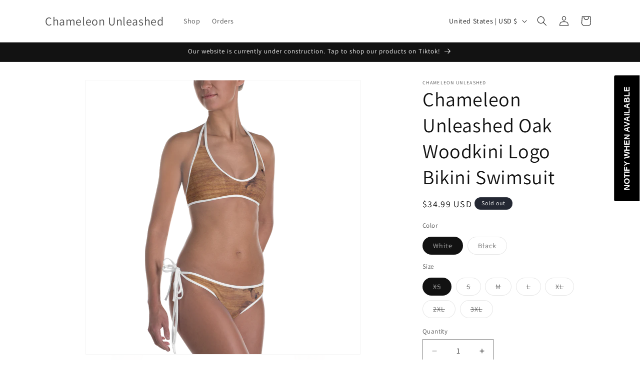

--- FILE ---
content_type: text/javascript; charset=utf-8
request_url: https://chameleonunleashedstore.com/products/chameleon-unleashed-oak-woodkini-logo-bikini-swimsuit.js
body_size: 1599
content:
{"id":1143697408115,"title":"Chameleon Unleashed Oak Woodkini Logo Bikini Swimsuit","handle":"chameleon-unleashed-oak-woodkini-logo-bikini-swimsuit","description":"Be Unleashed in our woodkini swimsuit collection. Woodkinis are a twist on nude colored bathing suits, mixing natural elements like water and earth, while embracing all of your beautiful skin tones. Our woodkinis were designed with all hues in mind. Get on board with this naturally unique boho chic swimsuit for your summer slaycation. Grab one to wear at the beach, or to wear as a bodysuit to make a statement. Either way you style it, show us your look by tagging us in your pictures. (Instagram.com\/ChameleonUnleashed) #TeamChameleon\u003cbr\u003e\n\u003cbr\u003e\n• 82% Polyester, 18% Spandex\u003cbr\u003e\n• Chlorine-resistant fabric\u003cbr\u003e\n• Cheeky fit\u003cbr\u003e\n• Seamless and supportive\u003cbr\u003e\n• Reversible design\u003cp\u003e\u003cstrong\u003eSize guide\u003c\/strong\u003e\u003c\/p\u003e\u003cdiv class=\"table-responsive dynamic\" data-unit-system=\"imperial\"\u003e\u003ctable cellpadding=\"5\"\u003e\u003ctbody\u003e\n\u003ctr\u003e\n\u003ctd\u003e \u003c\/td\u003e\n\u003ctd\u003e\u003cstrong\u003eXS\u003c\/strong\u003e\u003c\/td\u003e\n\u003ctd\u003e\u003cstrong\u003eS\u003c\/strong\u003e\u003c\/td\u003e\n\u003ctd\u003e\u003cstrong\u003eM\u003c\/strong\u003e\u003c\/td\u003e\n\u003ctd\u003e\u003cstrong\u003eL\u003c\/strong\u003e\u003c\/td\u003e\n\u003ctd\u003e\u003cstrong\u003eXL\u003c\/strong\u003e\u003c\/td\u003e\n\u003ctd\u003e\u003cstrong\u003e2XL\u003c\/strong\u003e\u003c\/td\u003e\n\u003ctd\u003e\u003cstrong\u003e3XL\u003c\/strong\u003e\u003c\/td\u003e\n\u003c\/tr\u003e\n\u003ctr\u003e\n\u003ctd\u003e\u003cstrong\u003eChest (inches) \u003c\/strong\u003e\u003c\/td\u003e\n\u003ctd\u003e33\u003c\/td\u003e\n\u003ctd\u003e34 ½\u003c\/td\u003e\n\u003ctd\u003e36 ¼\u003c\/td\u003e\n\u003ctd\u003e37 ¾\u003c\/td\u003e\n\u003ctd\u003e40 ⅞\u003c\/td\u003e\n\u003ctd\u003e44\u003c\/td\u003e\n\u003ctd\u003e47 ¼\u003c\/td\u003e\n\u003c\/tr\u003e\n\u003ctr\u003e\n\u003ctd\u003e\u003cstrong\u003eWaist (inches) \u003c\/strong\u003e\u003c\/td\u003e\n\u003ctd\u003e25\u003c\/td\u003e\n\u003ctd\u003e26 ¾\u003c\/td\u003e\n\u003ctd\u003e28 ¼\u003c\/td\u003e\n\u003ctd\u003e29 ⅞\u003c\/td\u003e\n\u003ctd\u003e33\u003c\/td\u003e\n\u003ctd\u003e36\u003c\/td\u003e\n\u003ctd\u003e39 ⅜\u003c\/td\u003e\n\u003c\/tr\u003e\n\u003ctr\u003e\n\u003ctd\u003e\u003cstrong\u003eHips (inches) \u003c\/strong\u003e\u003c\/td\u003e\n\u003ctd\u003e35 ⅜\u003c\/td\u003e\n\u003ctd\u003e37\u003c\/td\u003e\n\u003ctd\u003e38 ⅝\u003c\/td\u003e\n\u003ctd\u003e40 ⅛\u003c\/td\u003e\n\u003ctd\u003e43 ¼\u003c\/td\u003e\n\u003ctd\u003e46 ½\u003c\/td\u003e\n\u003ctd\u003e49 ⅝\u003c\/td\u003e\n\u003c\/tr\u003e\n\u003c\/tbody\u003e\u003c\/table\u003e\u003c\/div\u003e","published_at":"2018-12-10T21:42:42-05:00","created_at":"2018-07-03T14:48:43-04:00","vendor":"Chameleon Unleashed","type":"","tags":["Bathing Suit","Chameleon Unleashed Swim","Chameleon Unleashed Swimwear","Chameleon Unleashed Woodkini","Oak Woodkini","Summer Collection","Summer Collection 2018","Swimsuit","Swimwear","Swimwear Collection","Woodkini","Woodkini Bikini","Woodkini Swimsuit"],"price":3499,"price_min":3499,"price_max":3499,"available":false,"price_varies":false,"compare_at_price":null,"compare_at_price_min":0,"compare_at_price_max":0,"compare_at_price_varies":false,"variants":[{"id":11789470498931,"title":"White \/ XS","option1":"White","option2":"XS","option3":null,"sku":"4543526","requires_shipping":true,"taxable":true,"featured_image":{"id":3841753219187,"product_id":1143697408115,"position":1,"created_at":"2018-07-03T14:48:47-04:00","updated_at":"2018-07-03T14:48:47-04:00","alt":null,"width":1000,"height":1000,"src":"https:\/\/cdn.shopify.com\/s\/files\/1\/0077\/7542\/0531\/products\/mockup-722fd6a7.png?v=1530643727","variant_ids":[11789470498931,11789470531699,11789470564467,11789470597235,11789470630003,11789470662771,11789470695539]},"available":false,"name":"Chameleon Unleashed Oak Woodkini Logo Bikini Swimsuit - White \/ XS","public_title":"White \/ XS","options":["White","XS"],"price":3499,"weight":113,"compare_at_price":null,"inventory_management":"shopify","barcode":null,"featured_media":{"alt":null,"id":695559356531,"position":1,"preview_image":{"aspect_ratio":1.0,"height":1000,"width":1000,"src":"https:\/\/cdn.shopify.com\/s\/files\/1\/0077\/7542\/0531\/products\/mockup-722fd6a7.png?v=1530643727"}},"requires_selling_plan":false,"selling_plan_allocations":[]},{"id":11789470531699,"title":"White \/ S","option1":"White","option2":"S","option3":null,"sku":"1772196","requires_shipping":true,"taxable":true,"featured_image":{"id":3841753219187,"product_id":1143697408115,"position":1,"created_at":"2018-07-03T14:48:47-04:00","updated_at":"2018-07-03T14:48:47-04:00","alt":null,"width":1000,"height":1000,"src":"https:\/\/cdn.shopify.com\/s\/files\/1\/0077\/7542\/0531\/products\/mockup-722fd6a7.png?v=1530643727","variant_ids":[11789470498931,11789470531699,11789470564467,11789470597235,11789470630003,11789470662771,11789470695539]},"available":false,"name":"Chameleon Unleashed Oak Woodkini Logo Bikini Swimsuit - White \/ S","public_title":"White \/ S","options":["White","S"],"price":3499,"weight":116,"compare_at_price":null,"inventory_management":"shopify","barcode":null,"featured_media":{"alt":null,"id":695559356531,"position":1,"preview_image":{"aspect_ratio":1.0,"height":1000,"width":1000,"src":"https:\/\/cdn.shopify.com\/s\/files\/1\/0077\/7542\/0531\/products\/mockup-722fd6a7.png?v=1530643727"}},"requires_selling_plan":false,"selling_plan_allocations":[]},{"id":11789470564467,"title":"White \/ M","option1":"White","option2":"M","option3":null,"sku":"4715137","requires_shipping":true,"taxable":true,"featured_image":{"id":3841753219187,"product_id":1143697408115,"position":1,"created_at":"2018-07-03T14:48:47-04:00","updated_at":"2018-07-03T14:48:47-04:00","alt":null,"width":1000,"height":1000,"src":"https:\/\/cdn.shopify.com\/s\/files\/1\/0077\/7542\/0531\/products\/mockup-722fd6a7.png?v=1530643727","variant_ids":[11789470498931,11789470531699,11789470564467,11789470597235,11789470630003,11789470662771,11789470695539]},"available":false,"name":"Chameleon Unleashed Oak Woodkini Logo Bikini Swimsuit - White \/ M","public_title":"White \/ M","options":["White","M"],"price":3499,"weight":119,"compare_at_price":null,"inventory_management":"shopify","barcode":null,"featured_media":{"alt":null,"id":695559356531,"position":1,"preview_image":{"aspect_ratio":1.0,"height":1000,"width":1000,"src":"https:\/\/cdn.shopify.com\/s\/files\/1\/0077\/7542\/0531\/products\/mockup-722fd6a7.png?v=1530643727"}},"requires_selling_plan":false,"selling_plan_allocations":[]},{"id":11789470597235,"title":"White \/ L","option1":"White","option2":"L","option3":null,"sku":"1349381","requires_shipping":true,"taxable":true,"featured_image":{"id":3841753219187,"product_id":1143697408115,"position":1,"created_at":"2018-07-03T14:48:47-04:00","updated_at":"2018-07-03T14:48:47-04:00","alt":null,"width":1000,"height":1000,"src":"https:\/\/cdn.shopify.com\/s\/files\/1\/0077\/7542\/0531\/products\/mockup-722fd6a7.png?v=1530643727","variant_ids":[11789470498931,11789470531699,11789470564467,11789470597235,11789470630003,11789470662771,11789470695539]},"available":false,"name":"Chameleon Unleashed Oak Woodkini Logo Bikini Swimsuit - White \/ L","public_title":"White \/ L","options":["White","L"],"price":3499,"weight":139,"compare_at_price":null,"inventory_management":"shopify","barcode":null,"featured_media":{"alt":null,"id":695559356531,"position":1,"preview_image":{"aspect_ratio":1.0,"height":1000,"width":1000,"src":"https:\/\/cdn.shopify.com\/s\/files\/1\/0077\/7542\/0531\/products\/mockup-722fd6a7.png?v=1530643727"}},"requires_selling_plan":false,"selling_plan_allocations":[]},{"id":11789470630003,"title":"White \/ XL","option1":"White","option2":"XL","option3":null,"sku":"5912432","requires_shipping":true,"taxable":true,"featured_image":{"id":3841753219187,"product_id":1143697408115,"position":1,"created_at":"2018-07-03T14:48:47-04:00","updated_at":"2018-07-03T14:48:47-04:00","alt":null,"width":1000,"height":1000,"src":"https:\/\/cdn.shopify.com\/s\/files\/1\/0077\/7542\/0531\/products\/mockup-722fd6a7.png?v=1530643727","variant_ids":[11789470498931,11789470531699,11789470564467,11789470597235,11789470630003,11789470662771,11789470695539]},"available":false,"name":"Chameleon Unleashed Oak Woodkini Logo Bikini Swimsuit - White \/ XL","public_title":"White \/ XL","options":["White","XL"],"price":3499,"weight":162,"compare_at_price":null,"inventory_management":"shopify","barcode":null,"featured_media":{"alt":null,"id":695559356531,"position":1,"preview_image":{"aspect_ratio":1.0,"height":1000,"width":1000,"src":"https:\/\/cdn.shopify.com\/s\/files\/1\/0077\/7542\/0531\/products\/mockup-722fd6a7.png?v=1530643727"}},"requires_selling_plan":false,"selling_plan_allocations":[]},{"id":11789470662771,"title":"White \/ 2XL","option1":"White","option2":"2XL","option3":null,"sku":"5560872","requires_shipping":true,"taxable":true,"featured_image":{"id":3841753219187,"product_id":1143697408115,"position":1,"created_at":"2018-07-03T14:48:47-04:00","updated_at":"2018-07-03T14:48:47-04:00","alt":null,"width":1000,"height":1000,"src":"https:\/\/cdn.shopify.com\/s\/files\/1\/0077\/7542\/0531\/products\/mockup-722fd6a7.png?v=1530643727","variant_ids":[11789470498931,11789470531699,11789470564467,11789470597235,11789470630003,11789470662771,11789470695539]},"available":false,"name":"Chameleon Unleashed Oak Woodkini Logo Bikini Swimsuit - White \/ 2XL","public_title":"White \/ 2XL","options":["White","2XL"],"price":3499,"weight":184,"compare_at_price":null,"inventory_management":"shopify","barcode":null,"featured_media":{"alt":null,"id":695559356531,"position":1,"preview_image":{"aspect_ratio":1.0,"height":1000,"width":1000,"src":"https:\/\/cdn.shopify.com\/s\/files\/1\/0077\/7542\/0531\/products\/mockup-722fd6a7.png?v=1530643727"}},"requires_selling_plan":false,"selling_plan_allocations":[]},{"id":11789470695539,"title":"White \/ 3XL","option1":"White","option2":"3XL","option3":null,"sku":"4154356","requires_shipping":true,"taxable":true,"featured_image":{"id":3841753219187,"product_id":1143697408115,"position":1,"created_at":"2018-07-03T14:48:47-04:00","updated_at":"2018-07-03T14:48:47-04:00","alt":null,"width":1000,"height":1000,"src":"https:\/\/cdn.shopify.com\/s\/files\/1\/0077\/7542\/0531\/products\/mockup-722fd6a7.png?v=1530643727","variant_ids":[11789470498931,11789470531699,11789470564467,11789470597235,11789470630003,11789470662771,11789470695539]},"available":false,"name":"Chameleon Unleashed Oak Woodkini Logo Bikini Swimsuit - White \/ 3XL","public_title":"White \/ 3XL","options":["White","3XL"],"price":3499,"weight":207,"compare_at_price":null,"inventory_management":"shopify","barcode":null,"featured_media":{"alt":null,"id":695559356531,"position":1,"preview_image":{"aspect_ratio":1.0,"height":1000,"width":1000,"src":"https:\/\/cdn.shopify.com\/s\/files\/1\/0077\/7542\/0531\/products\/mockup-722fd6a7.png?v=1530643727"}},"requires_selling_plan":false,"selling_plan_allocations":[]},{"id":11789470728307,"title":"Black \/ XS","option1":"Black","option2":"XS","option3":null,"sku":"1132023","requires_shipping":true,"taxable":true,"featured_image":{"id":3841756070003,"product_id":1143697408115,"position":5,"created_at":"2018-07-03T14:48:54-04:00","updated_at":"2018-07-03T14:48:54-04:00","alt":null,"width":1000,"height":1000,"src":"https:\/\/cdn.shopify.com\/s\/files\/1\/0077\/7542\/0531\/products\/mockup-27645c75.png?v=1530643734","variant_ids":[11789470728307,11789470761075,11789470793843,11789470859379,11789470892147,11789470924915,11789470957683]},"available":false,"name":"Chameleon Unleashed Oak Woodkini Logo Bikini Swimsuit - Black \/ XS","public_title":"Black \/ XS","options":["Black","XS"],"price":3499,"weight":113,"compare_at_price":null,"inventory_management":"shopify","barcode":null,"featured_media":{"alt":null,"id":695560962163,"position":5,"preview_image":{"aspect_ratio":1.0,"height":1000,"width":1000,"src":"https:\/\/cdn.shopify.com\/s\/files\/1\/0077\/7542\/0531\/products\/mockup-27645c75.png?v=1530643734"}},"requires_selling_plan":false,"selling_plan_allocations":[]},{"id":11789470761075,"title":"Black \/ S","option1":"Black","option2":"S","option3":null,"sku":"9085391","requires_shipping":true,"taxable":true,"featured_image":{"id":3841756070003,"product_id":1143697408115,"position":5,"created_at":"2018-07-03T14:48:54-04:00","updated_at":"2018-07-03T14:48:54-04:00","alt":null,"width":1000,"height":1000,"src":"https:\/\/cdn.shopify.com\/s\/files\/1\/0077\/7542\/0531\/products\/mockup-27645c75.png?v=1530643734","variant_ids":[11789470728307,11789470761075,11789470793843,11789470859379,11789470892147,11789470924915,11789470957683]},"available":false,"name":"Chameleon Unleashed Oak Woodkini Logo Bikini Swimsuit - Black \/ S","public_title":"Black \/ S","options":["Black","S"],"price":3499,"weight":116,"compare_at_price":null,"inventory_management":"shopify","barcode":null,"featured_media":{"alt":null,"id":695560962163,"position":5,"preview_image":{"aspect_ratio":1.0,"height":1000,"width":1000,"src":"https:\/\/cdn.shopify.com\/s\/files\/1\/0077\/7542\/0531\/products\/mockup-27645c75.png?v=1530643734"}},"requires_selling_plan":false,"selling_plan_allocations":[]},{"id":11789470793843,"title":"Black \/ M","option1":"Black","option2":"M","option3":null,"sku":"4581126","requires_shipping":true,"taxable":true,"featured_image":{"id":3841756070003,"product_id":1143697408115,"position":5,"created_at":"2018-07-03T14:48:54-04:00","updated_at":"2018-07-03T14:48:54-04:00","alt":null,"width":1000,"height":1000,"src":"https:\/\/cdn.shopify.com\/s\/files\/1\/0077\/7542\/0531\/products\/mockup-27645c75.png?v=1530643734","variant_ids":[11789470728307,11789470761075,11789470793843,11789470859379,11789470892147,11789470924915,11789470957683]},"available":false,"name":"Chameleon Unleashed Oak Woodkini Logo Bikini Swimsuit - Black \/ M","public_title":"Black \/ M","options":["Black","M"],"price":3499,"weight":119,"compare_at_price":null,"inventory_management":"shopify","barcode":null,"featured_media":{"alt":null,"id":695560962163,"position":5,"preview_image":{"aspect_ratio":1.0,"height":1000,"width":1000,"src":"https:\/\/cdn.shopify.com\/s\/files\/1\/0077\/7542\/0531\/products\/mockup-27645c75.png?v=1530643734"}},"requires_selling_plan":false,"selling_plan_allocations":[]},{"id":11789470859379,"title":"Black \/ L","option1":"Black","option2":"L","option3":null,"sku":"5037079","requires_shipping":true,"taxable":true,"featured_image":{"id":3841756070003,"product_id":1143697408115,"position":5,"created_at":"2018-07-03T14:48:54-04:00","updated_at":"2018-07-03T14:48:54-04:00","alt":null,"width":1000,"height":1000,"src":"https:\/\/cdn.shopify.com\/s\/files\/1\/0077\/7542\/0531\/products\/mockup-27645c75.png?v=1530643734","variant_ids":[11789470728307,11789470761075,11789470793843,11789470859379,11789470892147,11789470924915,11789470957683]},"available":false,"name":"Chameleon Unleashed Oak Woodkini Logo Bikini Swimsuit - Black \/ L","public_title":"Black \/ L","options":["Black","L"],"price":3499,"weight":139,"compare_at_price":null,"inventory_management":"shopify","barcode":null,"featured_media":{"alt":null,"id":695560962163,"position":5,"preview_image":{"aspect_ratio":1.0,"height":1000,"width":1000,"src":"https:\/\/cdn.shopify.com\/s\/files\/1\/0077\/7542\/0531\/products\/mockup-27645c75.png?v=1530643734"}},"requires_selling_plan":false,"selling_plan_allocations":[]},{"id":11789470892147,"title":"Black \/ XL","option1":"Black","option2":"XL","option3":null,"sku":"9468620","requires_shipping":true,"taxable":true,"featured_image":{"id":3841756070003,"product_id":1143697408115,"position":5,"created_at":"2018-07-03T14:48:54-04:00","updated_at":"2018-07-03T14:48:54-04:00","alt":null,"width":1000,"height":1000,"src":"https:\/\/cdn.shopify.com\/s\/files\/1\/0077\/7542\/0531\/products\/mockup-27645c75.png?v=1530643734","variant_ids":[11789470728307,11789470761075,11789470793843,11789470859379,11789470892147,11789470924915,11789470957683]},"available":false,"name":"Chameleon Unleashed Oak Woodkini Logo Bikini Swimsuit - Black \/ XL","public_title":"Black \/ XL","options":["Black","XL"],"price":3499,"weight":162,"compare_at_price":null,"inventory_management":"shopify","barcode":null,"featured_media":{"alt":null,"id":695560962163,"position":5,"preview_image":{"aspect_ratio":1.0,"height":1000,"width":1000,"src":"https:\/\/cdn.shopify.com\/s\/files\/1\/0077\/7542\/0531\/products\/mockup-27645c75.png?v=1530643734"}},"requires_selling_plan":false,"selling_plan_allocations":[]},{"id":11789470924915,"title":"Black \/ 2XL","option1":"Black","option2":"2XL","option3":null,"sku":"7982499","requires_shipping":true,"taxable":true,"featured_image":{"id":3841756070003,"product_id":1143697408115,"position":5,"created_at":"2018-07-03T14:48:54-04:00","updated_at":"2018-07-03T14:48:54-04:00","alt":null,"width":1000,"height":1000,"src":"https:\/\/cdn.shopify.com\/s\/files\/1\/0077\/7542\/0531\/products\/mockup-27645c75.png?v=1530643734","variant_ids":[11789470728307,11789470761075,11789470793843,11789470859379,11789470892147,11789470924915,11789470957683]},"available":false,"name":"Chameleon Unleashed Oak Woodkini Logo Bikini Swimsuit - Black \/ 2XL","public_title":"Black \/ 2XL","options":["Black","2XL"],"price":3499,"weight":184,"compare_at_price":null,"inventory_management":"shopify","barcode":null,"featured_media":{"alt":null,"id":695560962163,"position":5,"preview_image":{"aspect_ratio":1.0,"height":1000,"width":1000,"src":"https:\/\/cdn.shopify.com\/s\/files\/1\/0077\/7542\/0531\/products\/mockup-27645c75.png?v=1530643734"}},"requires_selling_plan":false,"selling_plan_allocations":[]},{"id":11789470957683,"title":"Black \/ 3XL","option1":"Black","option2":"3XL","option3":null,"sku":"4608118","requires_shipping":true,"taxable":true,"featured_image":{"id":3841756070003,"product_id":1143697408115,"position":5,"created_at":"2018-07-03T14:48:54-04:00","updated_at":"2018-07-03T14:48:54-04:00","alt":null,"width":1000,"height":1000,"src":"https:\/\/cdn.shopify.com\/s\/files\/1\/0077\/7542\/0531\/products\/mockup-27645c75.png?v=1530643734","variant_ids":[11789470728307,11789470761075,11789470793843,11789470859379,11789470892147,11789470924915,11789470957683]},"available":false,"name":"Chameleon Unleashed Oak Woodkini Logo Bikini Swimsuit - Black \/ 3XL","public_title":"Black \/ 3XL","options":["Black","3XL"],"price":3499,"weight":207,"compare_at_price":null,"inventory_management":"shopify","barcode":null,"featured_media":{"alt":null,"id":695560962163,"position":5,"preview_image":{"aspect_ratio":1.0,"height":1000,"width":1000,"src":"https:\/\/cdn.shopify.com\/s\/files\/1\/0077\/7542\/0531\/products\/mockup-27645c75.png?v=1530643734"}},"requires_selling_plan":false,"selling_plan_allocations":[]}],"images":["\/\/cdn.shopify.com\/s\/files\/1\/0077\/7542\/0531\/products\/mockup-722fd6a7.png?v=1530643727","\/\/cdn.shopify.com\/s\/files\/1\/0077\/7542\/0531\/products\/mockup-f1a69394.png?v=1530643729","\/\/cdn.shopify.com\/s\/files\/1\/0077\/7542\/0531\/products\/mockup-a191e847.png?v=1530643730","\/\/cdn.shopify.com\/s\/files\/1\/0077\/7542\/0531\/products\/mockup-cd1784c4.png?v=1530643732","\/\/cdn.shopify.com\/s\/files\/1\/0077\/7542\/0531\/products\/mockup-27645c75.png?v=1530643734","\/\/cdn.shopify.com\/s\/files\/1\/0077\/7542\/0531\/products\/mockup-970b7664.png?v=1530643736","\/\/cdn.shopify.com\/s\/files\/1\/0077\/7542\/0531\/products\/mockup-12cd28c7.png?v=1530643738","\/\/cdn.shopify.com\/s\/files\/1\/0077\/7542\/0531\/products\/mockup-84783d12.png?v=1530643739"],"featured_image":"\/\/cdn.shopify.com\/s\/files\/1\/0077\/7542\/0531\/products\/mockup-722fd6a7.png?v=1530643727","options":[{"name":"Color","position":1,"values":["White","Black"]},{"name":"Size","position":2,"values":["XS","S","M","L","XL","2XL","3XL"]}],"url":"\/products\/chameleon-unleashed-oak-woodkini-logo-bikini-swimsuit","media":[{"alt":null,"id":695559356531,"position":1,"preview_image":{"aspect_ratio":1.0,"height":1000,"width":1000,"src":"https:\/\/cdn.shopify.com\/s\/files\/1\/0077\/7542\/0531\/products\/mockup-722fd6a7.png?v=1530643727"},"aspect_ratio":1.0,"height":1000,"media_type":"image","src":"https:\/\/cdn.shopify.com\/s\/files\/1\/0077\/7542\/0531\/products\/mockup-722fd6a7.png?v=1530643727","width":1000},{"alt":null,"id":695560142963,"position":2,"preview_image":{"aspect_ratio":1.0,"height":1000,"width":1000,"src":"https:\/\/cdn.shopify.com\/s\/files\/1\/0077\/7542\/0531\/products\/mockup-f1a69394.png?v=1530643729"},"aspect_ratio":1.0,"height":1000,"media_type":"image","src":"https:\/\/cdn.shopify.com\/s\/files\/1\/0077\/7542\/0531\/products\/mockup-f1a69394.png?v=1530643729","width":1000},{"alt":null,"id":695560798323,"position":3,"preview_image":{"aspect_ratio":1.0,"height":1000,"width":1000,"src":"https:\/\/cdn.shopify.com\/s\/files\/1\/0077\/7542\/0531\/products\/mockup-a191e847.png?v=1530643730"},"aspect_ratio":1.0,"height":1000,"media_type":"image","src":"https:\/\/cdn.shopify.com\/s\/files\/1\/0077\/7542\/0531\/products\/mockup-a191e847.png?v=1530643730","width":1000},{"alt":null,"id":695560896627,"position":4,"preview_image":{"aspect_ratio":1.0,"height":1000,"width":1000,"src":"https:\/\/cdn.shopify.com\/s\/files\/1\/0077\/7542\/0531\/products\/mockup-cd1784c4.png?v=1530643732"},"aspect_ratio":1.0,"height":1000,"media_type":"image","src":"https:\/\/cdn.shopify.com\/s\/files\/1\/0077\/7542\/0531\/products\/mockup-cd1784c4.png?v=1530643732","width":1000},{"alt":null,"id":695560962163,"position":5,"preview_image":{"aspect_ratio":1.0,"height":1000,"width":1000,"src":"https:\/\/cdn.shopify.com\/s\/files\/1\/0077\/7542\/0531\/products\/mockup-27645c75.png?v=1530643734"},"aspect_ratio":1.0,"height":1000,"media_type":"image","src":"https:\/\/cdn.shopify.com\/s\/files\/1\/0077\/7542\/0531\/products\/mockup-27645c75.png?v=1530643734","width":1000},{"alt":null,"id":695561453683,"position":6,"preview_image":{"aspect_ratio":1.0,"height":1000,"width":1000,"src":"https:\/\/cdn.shopify.com\/s\/files\/1\/0077\/7542\/0531\/products\/mockup-970b7664.png?v=1530643736"},"aspect_ratio":1.0,"height":1000,"media_type":"image","src":"https:\/\/cdn.shopify.com\/s\/files\/1\/0077\/7542\/0531\/products\/mockup-970b7664.png?v=1530643736","width":1000},{"alt":null,"id":695561486451,"position":7,"preview_image":{"aspect_ratio":1.0,"height":1000,"width":1000,"src":"https:\/\/cdn.shopify.com\/s\/files\/1\/0077\/7542\/0531\/products\/mockup-12cd28c7.png?v=1530643738"},"aspect_ratio":1.0,"height":1000,"media_type":"image","src":"https:\/\/cdn.shopify.com\/s\/files\/1\/0077\/7542\/0531\/products\/mockup-12cd28c7.png?v=1530643738","width":1000},{"alt":null,"id":695561617523,"position":8,"preview_image":{"aspect_ratio":1.0,"height":1000,"width":1000,"src":"https:\/\/cdn.shopify.com\/s\/files\/1\/0077\/7542\/0531\/products\/mockup-84783d12.png?v=1530643739"},"aspect_ratio":1.0,"height":1000,"media_type":"image","src":"https:\/\/cdn.shopify.com\/s\/files\/1\/0077\/7542\/0531\/products\/mockup-84783d12.png?v=1530643739","width":1000}],"requires_selling_plan":false,"selling_plan_groups":[]}

--- FILE ---
content_type: text/javascript
request_url: https://cdn.shopify.com/extensions/32aa3fe2-8d10-4409-95f2-7a05c84efbfe/scrollease-scroll-to-top-17/assets/app.js
body_size: 68070
content:
/*! For license information please see scroll-app-bundle.js.LICENSE.txt */
(()=>{"use strict";var e={523:(e,t,n)=>{n.d(t,{A:()=>i});var r=n(601),a=n.n(r),o=n(314),l=n.n(o)()(a());l.push([e.id,"",""]);const i=l},314:e=>{e.exports=function(e){var t=[];return t.toString=function(){return this.map((function(t){var n="",r=void 0!==t[5];return t[4]&&(n+="@supports (".concat(t[4],") {")),t[2]&&(n+="@media ".concat(t[2]," {")),r&&(n+="@layer".concat(t[5].length>0?" ".concat(t[5]):""," {")),n+=e(t),r&&(n+="}"),t[2]&&(n+="}"),t[4]&&(n+="}"),n})).join("")},t.i=function(e,n,r,a,o){"string"==typeof e&&(e=[[null,e,void 0]]);var l={};if(r)for(var i=0;i<this.length;i++){var u=this[i][0];null!=u&&(l[u]=!0)}for(var s=0;s<e.length;s++){var c=[].concat(e[s]);r&&l[c[0]]||(void 0!==o&&(void 0===c[5]||(c[1]="@layer".concat(c[5].length>0?" ".concat(c[5]):""," {").concat(c[1],"}")),c[5]=o),n&&(c[2]?(c[1]="@media ".concat(c[2]," {").concat(c[1],"}"),c[2]=n):c[2]=n),a&&(c[4]?(c[1]="@supports (".concat(c[4],") {").concat(c[1],"}"),c[4]=a):c[4]="".concat(a)),t.push(c))}},t}},601:e=>{e.exports=function(e){return e[1]}},551:(e,t,n)=>{var r=n(540),a=n(982);function o(e){for(var t="https://reactjs.org/docs/error-decoder.html?invariant="+e,n=1;n<arguments.length;n++)t+="&args[]="+encodeURIComponent(arguments[n]);return"Minified React error #"+e+"; visit "+t+" for the full message or use the non-minified dev environment for full errors and additional helpful warnings."}var l=new Set,i={};function u(e,t){s(e,t),s(e+"Capture",t)}function s(e,t){for(i[e]=t,e=0;e<t.length;e++)l.add(t[e])}var c=!("undefined"==typeof window||void 0===window.document||void 0===window.document.createElement),f=Object.prototype.hasOwnProperty,d=/^[:A-Z_a-z\u00C0-\u00D6\u00D8-\u00F6\u00F8-\u02FF\u0370-\u037D\u037F-\u1FFF\u200C-\u200D\u2070-\u218F\u2C00-\u2FEF\u3001-\uD7FF\uF900-\uFDCF\uFDF0-\uFFFD][:A-Z_a-z\u00C0-\u00D6\u00D8-\u00F6\u00F8-\u02FF\u0370-\u037D\u037F-\u1FFF\u200C-\u200D\u2070-\u218F\u2C00-\u2FEF\u3001-\uD7FF\uF900-\uFDCF\uFDF0-\uFFFD\-.0-9\u00B7\u0300-\u036F\u203F-\u2040]*$/,p={},g={};function h(e,t,n,r,a,o,l){this.acceptsBooleans=2===t||3===t||4===t,this.attributeName=r,this.attributeNamespace=a,this.mustUseProperty=n,this.propertyName=e,this.type=t,this.sanitizeURL=o,this.removeEmptyString=l}var m={};"children dangerouslySetInnerHTML defaultValue defaultChecked innerHTML suppressContentEditableWarning suppressHydrationWarning style".split(" ").forEach((function(e){m[e]=new h(e,0,!1,e,null,!1,!1)})),[["acceptCharset","accept-charset"],["className","class"],["htmlFor","for"],["httpEquiv","http-equiv"]].forEach((function(e){var t=e[0];m[t]=new h(t,1,!1,e[1],null,!1,!1)})),["contentEditable","draggable","spellCheck","value"].forEach((function(e){m[e]=new h(e,2,!1,e.toLowerCase(),null,!1,!1)})),["autoReverse","externalResourcesRequired","focusable","preserveAlpha"].forEach((function(e){m[e]=new h(e,2,!1,e,null,!1,!1)})),"allowFullScreen async autoFocus autoPlay controls default defer disabled disablePictureInPicture disableRemotePlayback formNoValidate hidden loop noModule noValidate open playsInline readOnly required reversed scoped seamless itemScope".split(" ").forEach((function(e){m[e]=new h(e,3,!1,e.toLowerCase(),null,!1,!1)})),["checked","multiple","muted","selected"].forEach((function(e){m[e]=new h(e,3,!0,e,null,!1,!1)})),["capture","download"].forEach((function(e){m[e]=new h(e,4,!1,e,null,!1,!1)})),["cols","rows","size","span"].forEach((function(e){m[e]=new h(e,6,!1,e,null,!1,!1)})),["rowSpan","start"].forEach((function(e){m[e]=new h(e,5,!1,e.toLowerCase(),null,!1,!1)}));var v=/[\-:]([a-z])/g;function y(e){return e[1].toUpperCase()}function b(e,t,n,r){var a=m.hasOwnProperty(t)?m[t]:null;(null!==a?0!==a.type:r||!(2<t.length)||"o"!==t[0]&&"O"!==t[0]||"n"!==t[1]&&"N"!==t[1])&&(function(e,t,n,r){if(null==t||function(e,t,n,r){if(null!==n&&0===n.type)return!1;switch(typeof t){case"function":case"symbol":return!0;case"boolean":return!r&&(null!==n?!n.acceptsBooleans:"data-"!==(e=e.toLowerCase().slice(0,5))&&"aria-"!==e);default:return!1}}(e,t,n,r))return!0;if(r)return!1;if(null!==n)switch(n.type){case 3:return!t;case 4:return!1===t;case 5:return isNaN(t);case 6:return isNaN(t)||1>t}return!1}(t,n,a,r)&&(n=null),r||null===a?function(e){return!!f.call(g,e)||!f.call(p,e)&&(d.test(e)?g[e]=!0:(p[e]=!0,!1))}(t)&&(null===n?e.removeAttribute(t):e.setAttribute(t,""+n)):a.mustUseProperty?e[a.propertyName]=null===n?3!==a.type&&"":n:(t=a.attributeName,r=a.attributeNamespace,null===n?e.removeAttribute(t):(n=3===(a=a.type)||4===a&&!0===n?"":""+n,r?e.setAttributeNS(r,t,n):e.setAttribute(t,n))))}"accent-height alignment-baseline arabic-form baseline-shift cap-height clip-path clip-rule color-interpolation color-interpolation-filters color-profile color-rendering dominant-baseline enable-background fill-opacity fill-rule flood-color flood-opacity font-family font-size font-size-adjust font-stretch font-style font-variant font-weight glyph-name glyph-orientation-horizontal glyph-orientation-vertical horiz-adv-x horiz-origin-x image-rendering letter-spacing lighting-color marker-end marker-mid marker-start overline-position overline-thickness paint-order panose-1 pointer-events rendering-intent shape-rendering stop-color stop-opacity strikethrough-position strikethrough-thickness stroke-dasharray stroke-dashoffset stroke-linecap stroke-linejoin stroke-miterlimit stroke-opacity stroke-width text-anchor text-decoration text-rendering underline-position underline-thickness unicode-bidi unicode-range units-per-em v-alphabetic v-hanging v-ideographic v-mathematical vector-effect vert-adv-y vert-origin-x vert-origin-y word-spacing writing-mode xmlns:xlink x-height".split(" ").forEach((function(e){var t=e.replace(v,y);m[t]=new h(t,1,!1,e,null,!1,!1)})),"xlink:actuate xlink:arcrole xlink:role xlink:show xlink:title xlink:type".split(" ").forEach((function(e){var t=e.replace(v,y);m[t]=new h(t,1,!1,e,"http://www.w3.org/1999/xlink",!1,!1)})),["xml:base","xml:lang","xml:space"].forEach((function(e){var t=e.replace(v,y);m[t]=new h(t,1,!1,e,"http://www.w3.org/XML/1998/namespace",!1,!1)})),["tabIndex","crossOrigin"].forEach((function(e){m[e]=new h(e,1,!1,e.toLowerCase(),null,!1,!1)})),m.xlinkHref=new h("xlinkHref",1,!1,"xlink:href","http://www.w3.org/1999/xlink",!0,!1),["src","href","action","formAction"].forEach((function(e){m[e]=new h(e,1,!1,e.toLowerCase(),null,!0,!0)}));var w=r.__SECRET_INTERNALS_DO_NOT_USE_OR_YOU_WILL_BE_FIRED,S=Symbol.for("react.element"),k=Symbol.for("react.portal"),x=Symbol.for("react.fragment"),E=Symbol.for("react.strict_mode"),_=Symbol.for("react.profiler"),C=Symbol.for("react.provider"),z=Symbol.for("react.context"),L=Symbol.for("react.forward_ref"),T=Symbol.for("react.suspense"),N=Symbol.for("react.suspense_list"),P=Symbol.for("react.memo"),O=Symbol.for("react.lazy");Symbol.for("react.scope"),Symbol.for("react.debug_trace_mode");var R=Symbol.for("react.offscreen");Symbol.for("react.legacy_hidden"),Symbol.for("react.cache"),Symbol.for("react.tracing_marker");var M=Symbol.iterator;function F(e){return null===e||"object"!=typeof e?null:"function"==typeof(e=M&&e[M]||e["@@iterator"])?e:null}var A,D=Object.assign;function I(e){if(void 0===A)try{throw Error()}catch(e){var t=e.stack.trim().match(/\n( *(at )?)/);A=t&&t[1]||""}return"\n"+A+e}var U=!1;function j(e,t){if(!e||U)return"";U=!0;var n=Error.prepareStackTrace;Error.prepareStackTrace=void 0;try{if(t)if(t=function(){throw Error()},Object.defineProperty(t.prototype,"props",{set:function(){throw Error()}}),"object"==typeof Reflect&&Reflect.construct){try{Reflect.construct(t,[])}catch(e){var r=e}Reflect.construct(e,[],t)}else{try{t.call()}catch(e){r=e}e.call(t.prototype)}else{try{throw Error()}catch(e){r=e}e()}}catch(t){if(t&&r&&"string"==typeof t.stack){for(var a=t.stack.split("\n"),o=r.stack.split("\n"),l=a.length-1,i=o.length-1;1<=l&&0<=i&&a[l]!==o[i];)i--;for(;1<=l&&0<=i;l--,i--)if(a[l]!==o[i]){if(1!==l||1!==i)do{if(l--,0>--i||a[l]!==o[i]){var u="\n"+a[l].replace(" at new "," at ");return e.displayName&&u.includes("<anonymous>")&&(u=u.replace("<anonymous>",e.displayName)),u}}while(1<=l&&0<=i);break}}}finally{U=!1,Error.prepareStackTrace=n}return(e=e?e.displayName||e.name:"")?I(e):""}function B(e){switch(e.tag){case 5:return I(e.type);case 16:return I("Lazy");case 13:return I("Suspense");case 19:return I("SuspenseList");case 0:case 2:case 15:return e=j(e.type,!1);case 11:return e=j(e.type.render,!1);case 1:return e=j(e.type,!0);default:return""}}function V(e){if(null==e)return null;if("function"==typeof e)return e.displayName||e.name||null;if("string"==typeof e)return e;switch(e){case x:return"Fragment";case k:return"Portal";case _:return"Profiler";case E:return"StrictMode";case T:return"Suspense";case N:return"SuspenseList"}if("object"==typeof e)switch(e.$$typeof){case z:return(e.displayName||"Context")+".Consumer";case C:return(e._context.displayName||"Context")+".Provider";case L:var t=e.render;return(e=e.displayName)||(e=""!==(e=t.displayName||t.name||"")?"ForwardRef("+e+")":"ForwardRef"),e;case P:return null!==(t=e.displayName||null)?t:V(e.type)||"Memo";case O:t=e._payload,e=e._init;try{return V(e(t))}catch(e){}}return null}function H(e){var t=e.type;switch(e.tag){case 24:return"Cache";case 9:return(t.displayName||"Context")+".Consumer";case 10:return(t._context.displayName||"Context")+".Provider";case 18:return"DehydratedFragment";case 11:return e=(e=t.render).displayName||e.name||"",t.displayName||(""!==e?"ForwardRef("+e+")":"ForwardRef");case 7:return"Fragment";case 5:return t;case 4:return"Portal";case 3:return"Root";case 6:return"Text";case 16:return V(t);case 8:return t===E?"StrictMode":"Mode";case 22:return"Offscreen";case 12:return"Profiler";case 21:return"Scope";case 13:return"Suspense";case 19:return"SuspenseList";case 25:return"TracingMarker";case 1:case 0:case 17:case 2:case 14:case 15:if("function"==typeof t)return t.displayName||t.name||null;if("string"==typeof t)return t}return null}function $(e){switch(typeof e){case"boolean":case"number":case"string":case"undefined":case"object":return e;default:return""}}function W(e){var t=e.type;return(e=e.nodeName)&&"input"===e.toLowerCase()&&("checkbox"===t||"radio"===t)}function q(e){e._valueTracker||(e._valueTracker=function(e){var t=W(e)?"checked":"value",n=Object.getOwnPropertyDescriptor(e.constructor.prototype,t),r=""+e[t];if(!e.hasOwnProperty(t)&&void 0!==n&&"function"==typeof n.get&&"function"==typeof n.set){var a=n.get,o=n.set;return Object.defineProperty(e,t,{configurable:!0,get:function(){return a.call(this)},set:function(e){r=""+e,o.call(this,e)}}),Object.defineProperty(e,t,{enumerable:n.enumerable}),{getValue:function(){return r},setValue:function(e){r=""+e},stopTracking:function(){e._valueTracker=null,delete e[t]}}}}(e))}function Q(e){if(!e)return!1;var t=e._valueTracker;if(!t)return!0;var n=t.getValue(),r="";return e&&(r=W(e)?e.checked?"true":"false":e.value),(e=r)!==n&&(t.setValue(e),!0)}function K(e){if(void 0===(e=e||("undefined"!=typeof document?document:void 0)))return null;try{return e.activeElement||e.body}catch(t){return e.body}}function G(e,t){var n=t.checked;return D({},t,{defaultChecked:void 0,defaultValue:void 0,value:void 0,checked:null!=n?n:e._wrapperState.initialChecked})}function Y(e,t){var n=null==t.defaultValue?"":t.defaultValue,r=null!=t.checked?t.checked:t.defaultChecked;n=$(null!=t.value?t.value:n),e._wrapperState={initialChecked:r,initialValue:n,controlled:"checkbox"===t.type||"radio"===t.type?null!=t.checked:null!=t.value}}function J(e,t){null!=(t=t.checked)&&b(e,"checked",t,!1)}function X(e,t){J(e,t);var n=$(t.value),r=t.type;if(null!=n)"number"===r?(0===n&&""===e.value||e.value!=n)&&(e.value=""+n):e.value!==""+n&&(e.value=""+n);else if("submit"===r||"reset"===r)return void e.removeAttribute("value");t.hasOwnProperty("value")?ee(e,t.type,n):t.hasOwnProperty("defaultValue")&&ee(e,t.type,$(t.defaultValue)),null==t.checked&&null!=t.defaultChecked&&(e.defaultChecked=!!t.defaultChecked)}function Z(e,t,n){if(t.hasOwnProperty("value")||t.hasOwnProperty("defaultValue")){var r=t.type;if(!("submit"!==r&&"reset"!==r||void 0!==t.value&&null!==t.value))return;t=""+e._wrapperState.initialValue,n||t===e.value||(e.value=t),e.defaultValue=t}""!==(n=e.name)&&(e.name=""),e.defaultChecked=!!e._wrapperState.initialChecked,""!==n&&(e.name=n)}function ee(e,t,n){"number"===t&&K(e.ownerDocument)===e||(null==n?e.defaultValue=""+e._wrapperState.initialValue:e.defaultValue!==""+n&&(e.defaultValue=""+n))}var te=Array.isArray;function ne(e,t,n,r){if(e=e.options,t){t={};for(var a=0;a<n.length;a++)t["$"+n[a]]=!0;for(n=0;n<e.length;n++)a=t.hasOwnProperty("$"+e[n].value),e[n].selected!==a&&(e[n].selected=a),a&&r&&(e[n].defaultSelected=!0)}else{for(n=""+$(n),t=null,a=0;a<e.length;a++){if(e[a].value===n)return e[a].selected=!0,void(r&&(e[a].defaultSelected=!0));null!==t||e[a].disabled||(t=e[a])}null!==t&&(t.selected=!0)}}function re(e,t){if(null!=t.dangerouslySetInnerHTML)throw Error(o(91));return D({},t,{value:void 0,defaultValue:void 0,children:""+e._wrapperState.initialValue})}function ae(e,t){var n=t.value;if(null==n){if(n=t.children,t=t.defaultValue,null!=n){if(null!=t)throw Error(o(92));if(te(n)){if(1<n.length)throw Error(o(93));n=n[0]}t=n}null==t&&(t=""),n=t}e._wrapperState={initialValue:$(n)}}function oe(e,t){var n=$(t.value),r=$(t.defaultValue);null!=n&&((n=""+n)!==e.value&&(e.value=n),null==t.defaultValue&&e.defaultValue!==n&&(e.defaultValue=n)),null!=r&&(e.defaultValue=""+r)}function le(e){var t=e.textContent;t===e._wrapperState.initialValue&&""!==t&&null!==t&&(e.value=t)}function ie(e){switch(e){case"svg":return"http://www.w3.org/2000/svg";case"math":return"http://www.w3.org/1998/Math/MathML";default:return"http://www.w3.org/1999/xhtml"}}function ue(e,t){return null==e||"http://www.w3.org/1999/xhtml"===e?ie(t):"http://www.w3.org/2000/svg"===e&&"foreignObject"===t?"http://www.w3.org/1999/xhtml":e}var se,ce,fe=(ce=function(e,t){if("http://www.w3.org/2000/svg"!==e.namespaceURI||"innerHTML"in e)e.innerHTML=t;else{for((se=se||document.createElement("div")).innerHTML="<svg>"+t.valueOf().toString()+"</svg>",t=se.firstChild;e.firstChild;)e.removeChild(e.firstChild);for(;t.firstChild;)e.appendChild(t.firstChild)}},"undefined"!=typeof MSApp&&MSApp.execUnsafeLocalFunction?function(e,t,n,r){MSApp.execUnsafeLocalFunction((function(){return ce(e,t)}))}:ce);function de(e,t){if(t){var n=e.firstChild;if(n&&n===e.lastChild&&3===n.nodeType)return void(n.nodeValue=t)}e.textContent=t}var pe={animationIterationCount:!0,aspectRatio:!0,borderImageOutset:!0,borderImageSlice:!0,borderImageWidth:!0,boxFlex:!0,boxFlexGroup:!0,boxOrdinalGroup:!0,columnCount:!0,columns:!0,flex:!0,flexGrow:!0,flexPositive:!0,flexShrink:!0,flexNegative:!0,flexOrder:!0,gridArea:!0,gridRow:!0,gridRowEnd:!0,gridRowSpan:!0,gridRowStart:!0,gridColumn:!0,gridColumnEnd:!0,gridColumnSpan:!0,gridColumnStart:!0,fontWeight:!0,lineClamp:!0,lineHeight:!0,opacity:!0,order:!0,orphans:!0,tabSize:!0,widows:!0,zIndex:!0,zoom:!0,fillOpacity:!0,floodOpacity:!0,stopOpacity:!0,strokeDasharray:!0,strokeDashoffset:!0,strokeMiterlimit:!0,strokeOpacity:!0,strokeWidth:!0},ge=["Webkit","ms","Moz","O"];function he(e,t,n){return null==t||"boolean"==typeof t||""===t?"":n||"number"!=typeof t||0===t||pe.hasOwnProperty(e)&&pe[e]?(""+t).trim():t+"px"}function me(e,t){for(var n in e=e.style,t)if(t.hasOwnProperty(n)){var r=0===n.indexOf("--"),a=he(n,t[n],r);"float"===n&&(n="cssFloat"),r?e.setProperty(n,a):e[n]=a}}Object.keys(pe).forEach((function(e){ge.forEach((function(t){t=t+e.charAt(0).toUpperCase()+e.substring(1),pe[t]=pe[e]}))}));var ve=D({menuitem:!0},{area:!0,base:!0,br:!0,col:!0,embed:!0,hr:!0,img:!0,input:!0,keygen:!0,link:!0,meta:!0,param:!0,source:!0,track:!0,wbr:!0});function ye(e,t){if(t){if(ve[e]&&(null!=t.children||null!=t.dangerouslySetInnerHTML))throw Error(o(137,e));if(null!=t.dangerouslySetInnerHTML){if(null!=t.children)throw Error(o(60));if("object"!=typeof t.dangerouslySetInnerHTML||!("__html"in t.dangerouslySetInnerHTML))throw Error(o(61))}if(null!=t.style&&"object"!=typeof t.style)throw Error(o(62))}}function be(e,t){if(-1===e.indexOf("-"))return"string"==typeof t.is;switch(e){case"annotation-xml":case"color-profile":case"font-face":case"font-face-src":case"font-face-uri":case"font-face-format":case"font-face-name":case"missing-glyph":return!1;default:return!0}}var we=null;function Se(e){return(e=e.target||e.srcElement||window).correspondingUseElement&&(e=e.correspondingUseElement),3===e.nodeType?e.parentNode:e}var ke=null,xe=null,Ee=null;function _e(e){if(e=ba(e)){if("function"!=typeof ke)throw Error(o(280));var t=e.stateNode;t&&(t=Sa(t),ke(e.stateNode,e.type,t))}}function Ce(e){xe?Ee?Ee.push(e):Ee=[e]:xe=e}function ze(){if(xe){var e=xe,t=Ee;if(Ee=xe=null,_e(e),t)for(e=0;e<t.length;e++)_e(t[e])}}function Le(e,t){return e(t)}function Te(){}var Ne=!1;function Pe(e,t,n){if(Ne)return e(t,n);Ne=!0;try{return Le(e,t,n)}finally{Ne=!1,(null!==xe||null!==Ee)&&(Te(),ze())}}function Oe(e,t){var n=e.stateNode;if(null===n)return null;var r=Sa(n);if(null===r)return null;n=r[t];e:switch(t){case"onClick":case"onClickCapture":case"onDoubleClick":case"onDoubleClickCapture":case"onMouseDown":case"onMouseDownCapture":case"onMouseMove":case"onMouseMoveCapture":case"onMouseUp":case"onMouseUpCapture":case"onMouseEnter":(r=!r.disabled)||(r=!("button"===(e=e.type)||"input"===e||"select"===e||"textarea"===e)),e=!r;break e;default:e=!1}if(e)return null;if(n&&"function"!=typeof n)throw Error(o(231,t,typeof n));return n}var Re=!1;if(c)try{var Me={};Object.defineProperty(Me,"passive",{get:function(){Re=!0}}),window.addEventListener("test",Me,Me),window.removeEventListener("test",Me,Me)}catch(ce){Re=!1}function Fe(e,t,n,r,a,o,l,i,u){var s=Array.prototype.slice.call(arguments,3);try{t.apply(n,s)}catch(e){this.onError(e)}}var Ae=!1,De=null,Ie=!1,Ue=null,je={onError:function(e){Ae=!0,De=e}};function Be(e,t,n,r,a,o,l,i,u){Ae=!1,De=null,Fe.apply(je,arguments)}function Ve(e){var t=e,n=e;if(e.alternate)for(;t.return;)t=t.return;else{e=t;do{!!(4098&(t=e).flags)&&(n=t.return),e=t.return}while(e)}return 3===t.tag?n:null}function He(e){if(13===e.tag){var t=e.memoizedState;if(null===t&&(null!==(e=e.alternate)&&(t=e.memoizedState)),null!==t)return t.dehydrated}return null}function $e(e){if(Ve(e)!==e)throw Error(o(188))}function We(e){return null!==(e=function(e){var t=e.alternate;if(!t){if(null===(t=Ve(e)))throw Error(o(188));return t!==e?null:e}for(var n=e,r=t;;){var a=n.return;if(null===a)break;var l=a.alternate;if(null===l){if(null!==(r=a.return)){n=r;continue}break}if(a.child===l.child){for(l=a.child;l;){if(l===n)return $e(a),e;if(l===r)return $e(a),t;l=l.sibling}throw Error(o(188))}if(n.return!==r.return)n=a,r=l;else{for(var i=!1,u=a.child;u;){if(u===n){i=!0,n=a,r=l;break}if(u===r){i=!0,r=a,n=l;break}u=u.sibling}if(!i){for(u=l.child;u;){if(u===n){i=!0,n=l,r=a;break}if(u===r){i=!0,r=l,n=a;break}u=u.sibling}if(!i)throw Error(o(189))}}if(n.alternate!==r)throw Error(o(190))}if(3!==n.tag)throw Error(o(188));return n.stateNode.current===n?e:t}(e))?qe(e):null}function qe(e){if(5===e.tag||6===e.tag)return e;for(e=e.child;null!==e;){var t=qe(e);if(null!==t)return t;e=e.sibling}return null}var Qe=a.unstable_scheduleCallback,Ke=a.unstable_cancelCallback,Ge=a.unstable_shouldYield,Ye=a.unstable_requestPaint,Je=a.unstable_now,Xe=a.unstable_getCurrentPriorityLevel,Ze=a.unstable_ImmediatePriority,et=a.unstable_UserBlockingPriority,tt=a.unstable_NormalPriority,nt=a.unstable_LowPriority,rt=a.unstable_IdlePriority,at=null,ot=null;var lt=Math.clz32?Math.clz32:function(e){return e>>>=0,0===e?32:31-(it(e)/ut|0)|0},it=Math.log,ut=Math.LN2;var st=64,ct=4194304;function ft(e){switch(e&-e){case 1:return 1;case 2:return 2;case 4:return 4;case 8:return 8;case 16:return 16;case 32:return 32;case 64:case 128:case 256:case 512:case 1024:case 2048:case 4096:case 8192:case 16384:case 32768:case 65536:case 131072:case 262144:case 524288:case 1048576:case 2097152:return 4194240&e;case 4194304:case 8388608:case 16777216:case 33554432:case 67108864:return 130023424&e;case 134217728:return 134217728;case 268435456:return 268435456;case 536870912:return 536870912;case 1073741824:return 1073741824;default:return e}}function dt(e,t){var n=e.pendingLanes;if(0===n)return 0;var r=0,a=e.suspendedLanes,o=e.pingedLanes,l=268435455&n;if(0!==l){var i=l&~a;0!==i?r=ft(i):0!==(o&=l)&&(r=ft(o))}else 0!==(l=n&~a)?r=ft(l):0!==o&&(r=ft(o));if(0===r)return 0;if(0!==t&&t!==r&&!(t&a)&&((a=r&-r)>=(o=t&-t)||16===a&&4194240&o))return t;if(4&r&&(r|=16&n),0!==(t=e.entangledLanes))for(e=e.entanglements,t&=r;0<t;)a=1<<(n=31-lt(t)),r|=e[n],t&=~a;return r}function pt(e,t){switch(e){case 1:case 2:case 4:return t+250;case 8:case 16:case 32:case 64:case 128:case 256:case 512:case 1024:case 2048:case 4096:case 8192:case 16384:case 32768:case 65536:case 131072:case 262144:case 524288:case 1048576:case 2097152:return t+5e3;default:return-1}}function gt(e){return 0!==(e=-1073741825&e.pendingLanes)?e:1073741824&e?1073741824:0}function ht(){var e=st;return!(4194240&(st<<=1))&&(st=64),e}function mt(e){for(var t=[],n=0;31>n;n++)t.push(e);return t}function vt(e,t,n){e.pendingLanes|=t,536870912!==t&&(e.suspendedLanes=0,e.pingedLanes=0),(e=e.eventTimes)[t=31-lt(t)]=n}function yt(e,t){var n=e.entangledLanes|=t;for(e=e.entanglements;n;){var r=31-lt(n),a=1<<r;a&t|e[r]&t&&(e[r]|=t),n&=~a}}var bt=0;function wt(e){return 1<(e&=-e)?4<e?268435455&e?16:536870912:4:1}var St,kt,xt,Et,_t,Ct=!1,zt=[],Lt=null,Tt=null,Nt=null,Pt=new Map,Ot=new Map,Rt=[],Mt="mousedown mouseup touchcancel touchend touchstart auxclick dblclick pointercancel pointerdown pointerup dragend dragstart drop compositionend compositionstart keydown keypress keyup input textInput copy cut paste click change contextmenu reset submit".split(" ");function Ft(e,t){switch(e){case"focusin":case"focusout":Lt=null;break;case"dragenter":case"dragleave":Tt=null;break;case"mouseover":case"mouseout":Nt=null;break;case"pointerover":case"pointerout":Pt.delete(t.pointerId);break;case"gotpointercapture":case"lostpointercapture":Ot.delete(t.pointerId)}}function At(e,t,n,r,a,o){return null===e||e.nativeEvent!==o?(e={blockedOn:t,domEventName:n,eventSystemFlags:r,nativeEvent:o,targetContainers:[a]},null!==t&&(null!==(t=ba(t))&&kt(t)),e):(e.eventSystemFlags|=r,t=e.targetContainers,null!==a&&-1===t.indexOf(a)&&t.push(a),e)}function Dt(e){var t=ya(e.target);if(null!==t){var n=Ve(t);if(null!==n)if(13===(t=n.tag)){if(null!==(t=He(n)))return e.blockedOn=t,void _t(e.priority,(function(){xt(n)}))}else if(3===t&&n.stateNode.current.memoizedState.isDehydrated)return void(e.blockedOn=3===n.tag?n.stateNode.containerInfo:null)}e.blockedOn=null}function It(e){if(null!==e.blockedOn)return!1;for(var t=e.targetContainers;0<t.length;){var n=Gt(e.domEventName,e.eventSystemFlags,t[0],e.nativeEvent);if(null!==n)return null!==(t=ba(n))&&kt(t),e.blockedOn=n,!1;var r=new(n=e.nativeEvent).constructor(n.type,n);we=r,n.target.dispatchEvent(r),we=null,t.shift()}return!0}function Ut(e,t,n){It(e)&&n.delete(t)}function jt(){Ct=!1,null!==Lt&&It(Lt)&&(Lt=null),null!==Tt&&It(Tt)&&(Tt=null),null!==Nt&&It(Nt)&&(Nt=null),Pt.forEach(Ut),Ot.forEach(Ut)}function Bt(e,t){e.blockedOn===t&&(e.blockedOn=null,Ct||(Ct=!0,a.unstable_scheduleCallback(a.unstable_NormalPriority,jt)))}function Vt(e){function t(t){return Bt(t,e)}if(0<zt.length){Bt(zt[0],e);for(var n=1;n<zt.length;n++){var r=zt[n];r.blockedOn===e&&(r.blockedOn=null)}}for(null!==Lt&&Bt(Lt,e),null!==Tt&&Bt(Tt,e),null!==Nt&&Bt(Nt,e),Pt.forEach(t),Ot.forEach(t),n=0;n<Rt.length;n++)(r=Rt[n]).blockedOn===e&&(r.blockedOn=null);for(;0<Rt.length&&null===(n=Rt[0]).blockedOn;)Dt(n),null===n.blockedOn&&Rt.shift()}var Ht=w.ReactCurrentBatchConfig,$t=!0;function Wt(e,t,n,r){var a=bt,o=Ht.transition;Ht.transition=null;try{bt=1,Qt(e,t,n,r)}finally{bt=a,Ht.transition=o}}function qt(e,t,n,r){var a=bt,o=Ht.transition;Ht.transition=null;try{bt=4,Qt(e,t,n,r)}finally{bt=a,Ht.transition=o}}function Qt(e,t,n,r){if($t){var a=Gt(e,t,n,r);if(null===a)$r(e,t,r,Kt,n),Ft(e,r);else if(function(e,t,n,r,a){switch(t){case"focusin":return Lt=At(Lt,e,t,n,r,a),!0;case"dragenter":return Tt=At(Tt,e,t,n,r,a),!0;case"mouseover":return Nt=At(Nt,e,t,n,r,a),!0;case"pointerover":var o=a.pointerId;return Pt.set(o,At(Pt.get(o)||null,e,t,n,r,a)),!0;case"gotpointercapture":return o=a.pointerId,Ot.set(o,At(Ot.get(o)||null,e,t,n,r,a)),!0}return!1}(a,e,t,n,r))r.stopPropagation();else if(Ft(e,r),4&t&&-1<Mt.indexOf(e)){for(;null!==a;){var o=ba(a);if(null!==o&&St(o),null===(o=Gt(e,t,n,r))&&$r(e,t,r,Kt,n),o===a)break;a=o}null!==a&&r.stopPropagation()}else $r(e,t,r,null,n)}}var Kt=null;function Gt(e,t,n,r){if(Kt=null,null!==(e=ya(e=Se(r))))if(null===(t=Ve(e)))e=null;else if(13===(n=t.tag)){if(null!==(e=He(t)))return e;e=null}else if(3===n){if(t.stateNode.current.memoizedState.isDehydrated)return 3===t.tag?t.stateNode.containerInfo:null;e=null}else t!==e&&(e=null);return Kt=e,null}function Yt(e){switch(e){case"cancel":case"click":case"close":case"contextmenu":case"copy":case"cut":case"auxclick":case"dblclick":case"dragend":case"dragstart":case"drop":case"focusin":case"focusout":case"input":case"invalid":case"keydown":case"keypress":case"keyup":case"mousedown":case"mouseup":case"paste":case"pause":case"play":case"pointercancel":case"pointerdown":case"pointerup":case"ratechange":case"reset":case"resize":case"seeked":case"submit":case"touchcancel":case"touchend":case"touchstart":case"volumechange":case"change":case"selectionchange":case"textInput":case"compositionstart":case"compositionend":case"compositionupdate":case"beforeblur":case"afterblur":case"beforeinput":case"blur":case"fullscreenchange":case"focus":case"hashchange":case"popstate":case"select":case"selectstart":return 1;case"drag":case"dragenter":case"dragexit":case"dragleave":case"dragover":case"mousemove":case"mouseout":case"mouseover":case"pointermove":case"pointerout":case"pointerover":case"scroll":case"toggle":case"touchmove":case"wheel":case"mouseenter":case"mouseleave":case"pointerenter":case"pointerleave":return 4;case"message":switch(Xe()){case Ze:return 1;case et:return 4;case tt:case nt:return 16;case rt:return 536870912;default:return 16}default:return 16}}var Jt=null,Xt=null,Zt=null;function en(){if(Zt)return Zt;var e,t,n=Xt,r=n.length,a="value"in Jt?Jt.value:Jt.textContent,o=a.length;for(e=0;e<r&&n[e]===a[e];e++);var l=r-e;for(t=1;t<=l&&n[r-t]===a[o-t];t++);return Zt=a.slice(e,1<t?1-t:void 0)}function tn(e){var t=e.keyCode;return"charCode"in e?0===(e=e.charCode)&&13===t&&(e=13):e=t,10===e&&(e=13),32<=e||13===e?e:0}function nn(){return!0}function rn(){return!1}function an(e){function t(t,n,r,a,o){for(var l in this._reactName=t,this._targetInst=r,this.type=n,this.nativeEvent=a,this.target=o,this.currentTarget=null,e)e.hasOwnProperty(l)&&(t=e[l],this[l]=t?t(a):a[l]);return this.isDefaultPrevented=(null!=a.defaultPrevented?a.defaultPrevented:!1===a.returnValue)?nn:rn,this.isPropagationStopped=rn,this}return D(t.prototype,{preventDefault:function(){this.defaultPrevented=!0;var e=this.nativeEvent;e&&(e.preventDefault?e.preventDefault():"unknown"!=typeof e.returnValue&&(e.returnValue=!1),this.isDefaultPrevented=nn)},stopPropagation:function(){var e=this.nativeEvent;e&&(e.stopPropagation?e.stopPropagation():"unknown"!=typeof e.cancelBubble&&(e.cancelBubble=!0),this.isPropagationStopped=nn)},persist:function(){},isPersistent:nn}),t}var on,ln,un,sn={eventPhase:0,bubbles:0,cancelable:0,timeStamp:function(e){return e.timeStamp||Date.now()},defaultPrevented:0,isTrusted:0},cn=an(sn),fn=D({},sn,{view:0,detail:0}),dn=an(fn),pn=D({},fn,{screenX:0,screenY:0,clientX:0,clientY:0,pageX:0,pageY:0,ctrlKey:0,shiftKey:0,altKey:0,metaKey:0,getModifierState:_n,button:0,buttons:0,relatedTarget:function(e){return void 0===e.relatedTarget?e.fromElement===e.srcElement?e.toElement:e.fromElement:e.relatedTarget},movementX:function(e){return"movementX"in e?e.movementX:(e!==un&&(un&&"mousemove"===e.type?(on=e.screenX-un.screenX,ln=e.screenY-un.screenY):ln=on=0,un=e),on)},movementY:function(e){return"movementY"in e?e.movementY:ln}}),gn=an(pn),hn=an(D({},pn,{dataTransfer:0})),mn=an(D({},fn,{relatedTarget:0})),vn=an(D({},sn,{animationName:0,elapsedTime:0,pseudoElement:0})),yn=D({},sn,{clipboardData:function(e){return"clipboardData"in e?e.clipboardData:window.clipboardData}}),bn=an(yn),wn=an(D({},sn,{data:0})),Sn={Esc:"Escape",Spacebar:" ",Left:"ArrowLeft",Up:"ArrowUp",Right:"ArrowRight",Down:"ArrowDown",Del:"Delete",Win:"OS",Menu:"ContextMenu",Apps:"ContextMenu",Scroll:"ScrollLock",MozPrintableKey:"Unidentified"},kn={8:"Backspace",9:"Tab",12:"Clear",13:"Enter",16:"Shift",17:"Control",18:"Alt",19:"Pause",20:"CapsLock",27:"Escape",32:" ",33:"PageUp",34:"PageDown",35:"End",36:"Home",37:"ArrowLeft",38:"ArrowUp",39:"ArrowRight",40:"ArrowDown",45:"Insert",46:"Delete",112:"F1",113:"F2",114:"F3",115:"F4",116:"F5",117:"F6",118:"F7",119:"F8",120:"F9",121:"F10",122:"F11",123:"F12",144:"NumLock",145:"ScrollLock",224:"Meta"},xn={Alt:"altKey",Control:"ctrlKey",Meta:"metaKey",Shift:"shiftKey"};function En(e){var t=this.nativeEvent;return t.getModifierState?t.getModifierState(e):!!(e=xn[e])&&!!t[e]}function _n(){return En}var Cn=D({},fn,{key:function(e){if(e.key){var t=Sn[e.key]||e.key;if("Unidentified"!==t)return t}return"keypress"===e.type?13===(e=tn(e))?"Enter":String.fromCharCode(e):"keydown"===e.type||"keyup"===e.type?kn[e.keyCode]||"Unidentified":""},code:0,location:0,ctrlKey:0,shiftKey:0,altKey:0,metaKey:0,repeat:0,locale:0,getModifierState:_n,charCode:function(e){return"keypress"===e.type?tn(e):0},keyCode:function(e){return"keydown"===e.type||"keyup"===e.type?e.keyCode:0},which:function(e){return"keypress"===e.type?tn(e):"keydown"===e.type||"keyup"===e.type?e.keyCode:0}}),zn=an(Cn),Ln=an(D({},pn,{pointerId:0,width:0,height:0,pressure:0,tangentialPressure:0,tiltX:0,tiltY:0,twist:0,pointerType:0,isPrimary:0})),Tn=an(D({},fn,{touches:0,targetTouches:0,changedTouches:0,altKey:0,metaKey:0,ctrlKey:0,shiftKey:0,getModifierState:_n})),Nn=an(D({},sn,{propertyName:0,elapsedTime:0,pseudoElement:0})),Pn=D({},pn,{deltaX:function(e){return"deltaX"in e?e.deltaX:"wheelDeltaX"in e?-e.wheelDeltaX:0},deltaY:function(e){return"deltaY"in e?e.deltaY:"wheelDeltaY"in e?-e.wheelDeltaY:"wheelDelta"in e?-e.wheelDelta:0},deltaZ:0,deltaMode:0}),On=an(Pn),Rn=[9,13,27,32],Mn=c&&"CompositionEvent"in window,Fn=null;c&&"documentMode"in document&&(Fn=document.documentMode);var An=c&&"TextEvent"in window&&!Fn,Dn=c&&(!Mn||Fn&&8<Fn&&11>=Fn),In=String.fromCharCode(32),Un=!1;function jn(e,t){switch(e){case"keyup":return-1!==Rn.indexOf(t.keyCode);case"keydown":return 229!==t.keyCode;case"keypress":case"mousedown":case"focusout":return!0;default:return!1}}function Bn(e){return"object"==typeof(e=e.detail)&&"data"in e?e.data:null}var Vn=!1;var Hn={color:!0,date:!0,datetime:!0,"datetime-local":!0,email:!0,month:!0,number:!0,password:!0,range:!0,search:!0,tel:!0,text:!0,time:!0,url:!0,week:!0};function $n(e){var t=e&&e.nodeName&&e.nodeName.toLowerCase();return"input"===t?!!Hn[e.type]:"textarea"===t}function Wn(e,t,n,r){Ce(r),0<(t=qr(t,"onChange")).length&&(n=new cn("onChange","change",null,n,r),e.push({event:n,listeners:t}))}var qn=null,Qn=null;function Kn(e){Ir(e,0)}function Gn(e){if(Q(wa(e)))return e}function Yn(e,t){if("change"===e)return t}var Jn=!1;if(c){var Xn;if(c){var Zn="oninput"in document;if(!Zn){var er=document.createElement("div");er.setAttribute("oninput","return;"),Zn="function"==typeof er.oninput}Xn=Zn}else Xn=!1;Jn=Xn&&(!document.documentMode||9<document.documentMode)}function tr(){qn&&(qn.detachEvent("onpropertychange",nr),Qn=qn=null)}function nr(e){if("value"===e.propertyName&&Gn(Qn)){var t=[];Wn(t,Qn,e,Se(e)),Pe(Kn,t)}}function rr(e,t,n){"focusin"===e?(tr(),Qn=n,(qn=t).attachEvent("onpropertychange",nr)):"focusout"===e&&tr()}function ar(e){if("selectionchange"===e||"keyup"===e||"keydown"===e)return Gn(Qn)}function or(e,t){if("click"===e)return Gn(t)}function lr(e,t){if("input"===e||"change"===e)return Gn(t)}var ir="function"==typeof Object.is?Object.is:function(e,t){return e===t&&(0!==e||1/e==1/t)||e!=e&&t!=t};function ur(e,t){if(ir(e,t))return!0;if("object"!=typeof e||null===e||"object"!=typeof t||null===t)return!1;var n=Object.keys(e),r=Object.keys(t);if(n.length!==r.length)return!1;for(r=0;r<n.length;r++){var a=n[r];if(!f.call(t,a)||!ir(e[a],t[a]))return!1}return!0}function sr(e){for(;e&&e.firstChild;)e=e.firstChild;return e}function cr(e,t){var n,r=sr(e);for(e=0;r;){if(3===r.nodeType){if(n=e+r.textContent.length,e<=t&&n>=t)return{node:r,offset:t-e};e=n}e:{for(;r;){if(r.nextSibling){r=r.nextSibling;break e}r=r.parentNode}r=void 0}r=sr(r)}}function fr(e,t){return!(!e||!t)&&(e===t||(!e||3!==e.nodeType)&&(t&&3===t.nodeType?fr(e,t.parentNode):"contains"in e?e.contains(t):!!e.compareDocumentPosition&&!!(16&e.compareDocumentPosition(t))))}function dr(){for(var e=window,t=K();t instanceof e.HTMLIFrameElement;){try{var n="string"==typeof t.contentWindow.location.href}catch(e){n=!1}if(!n)break;t=K((e=t.contentWindow).document)}return t}function pr(e){var t=e&&e.nodeName&&e.nodeName.toLowerCase();return t&&("input"===t&&("text"===e.type||"search"===e.type||"tel"===e.type||"url"===e.type||"password"===e.type)||"textarea"===t||"true"===e.contentEditable)}function gr(e){var t=dr(),n=e.focusedElem,r=e.selectionRange;if(t!==n&&n&&n.ownerDocument&&fr(n.ownerDocument.documentElement,n)){if(null!==r&&pr(n))if(t=r.start,void 0===(e=r.end)&&(e=t),"selectionStart"in n)n.selectionStart=t,n.selectionEnd=Math.min(e,n.value.length);else if((e=(t=n.ownerDocument||document)&&t.defaultView||window).getSelection){e=e.getSelection();var a=n.textContent.length,o=Math.min(r.start,a);r=void 0===r.end?o:Math.min(r.end,a),!e.extend&&o>r&&(a=r,r=o,o=a),a=cr(n,o);var l=cr(n,r);a&&l&&(1!==e.rangeCount||e.anchorNode!==a.node||e.anchorOffset!==a.offset||e.focusNode!==l.node||e.focusOffset!==l.offset)&&((t=t.createRange()).setStart(a.node,a.offset),e.removeAllRanges(),o>r?(e.addRange(t),e.extend(l.node,l.offset)):(t.setEnd(l.node,l.offset),e.addRange(t)))}for(t=[],e=n;e=e.parentNode;)1===e.nodeType&&t.push({element:e,left:e.scrollLeft,top:e.scrollTop});for("function"==typeof n.focus&&n.focus(),n=0;n<t.length;n++)(e=t[n]).element.scrollLeft=e.left,e.element.scrollTop=e.top}}var hr=c&&"documentMode"in document&&11>=document.documentMode,mr=null,vr=null,yr=null,br=!1;function wr(e,t,n){var r=n.window===n?n.document:9===n.nodeType?n:n.ownerDocument;br||null==mr||mr!==K(r)||("selectionStart"in(r=mr)&&pr(r)?r={start:r.selectionStart,end:r.selectionEnd}:r={anchorNode:(r=(r.ownerDocument&&r.ownerDocument.defaultView||window).getSelection()).anchorNode,anchorOffset:r.anchorOffset,focusNode:r.focusNode,focusOffset:r.focusOffset},yr&&ur(yr,r)||(yr=r,0<(r=qr(vr,"onSelect")).length&&(t=new cn("onSelect","select",null,t,n),e.push({event:t,listeners:r}),t.target=mr)))}function Sr(e,t){var n={};return n[e.toLowerCase()]=t.toLowerCase(),n["Webkit"+e]="webkit"+t,n["Moz"+e]="moz"+t,n}var kr={animationend:Sr("Animation","AnimationEnd"),animationiteration:Sr("Animation","AnimationIteration"),animationstart:Sr("Animation","AnimationStart"),transitionend:Sr("Transition","TransitionEnd")},xr={},Er={};function _r(e){if(xr[e])return xr[e];if(!kr[e])return e;var t,n=kr[e];for(t in n)if(n.hasOwnProperty(t)&&t in Er)return xr[e]=n[t];return e}c&&(Er=document.createElement("div").style,"AnimationEvent"in window||(delete kr.animationend.animation,delete kr.animationiteration.animation,delete kr.animationstart.animation),"TransitionEvent"in window||delete kr.transitionend.transition);var Cr=_r("animationend"),zr=_r("animationiteration"),Lr=_r("animationstart"),Tr=_r("transitionend"),Nr=new Map,Pr="abort auxClick cancel canPlay canPlayThrough click close contextMenu copy cut drag dragEnd dragEnter dragExit dragLeave dragOver dragStart drop durationChange emptied encrypted ended error gotPointerCapture input invalid keyDown keyPress keyUp load loadedData loadedMetadata loadStart lostPointerCapture mouseDown mouseMove mouseOut mouseOver mouseUp paste pause play playing pointerCancel pointerDown pointerMove pointerOut pointerOver pointerUp progress rateChange reset resize seeked seeking stalled submit suspend timeUpdate touchCancel touchEnd touchStart volumeChange scroll toggle touchMove waiting wheel".split(" ");function Or(e,t){Nr.set(e,t),u(t,[e])}for(var Rr=0;Rr<Pr.length;Rr++){var Mr=Pr[Rr];Or(Mr.toLowerCase(),"on"+(Mr[0].toUpperCase()+Mr.slice(1)))}Or(Cr,"onAnimationEnd"),Or(zr,"onAnimationIteration"),Or(Lr,"onAnimationStart"),Or("dblclick","onDoubleClick"),Or("focusin","onFocus"),Or("focusout","onBlur"),Or(Tr,"onTransitionEnd"),s("onMouseEnter",["mouseout","mouseover"]),s("onMouseLeave",["mouseout","mouseover"]),s("onPointerEnter",["pointerout","pointerover"]),s("onPointerLeave",["pointerout","pointerover"]),u("onChange","change click focusin focusout input keydown keyup selectionchange".split(" ")),u("onSelect","focusout contextmenu dragend focusin keydown keyup mousedown mouseup selectionchange".split(" ")),u("onBeforeInput",["compositionend","keypress","textInput","paste"]),u("onCompositionEnd","compositionend focusout keydown keypress keyup mousedown".split(" ")),u("onCompositionStart","compositionstart focusout keydown keypress keyup mousedown".split(" ")),u("onCompositionUpdate","compositionupdate focusout keydown keypress keyup mousedown".split(" "));var Fr="abort canplay canplaythrough durationchange emptied encrypted ended error loadeddata loadedmetadata loadstart pause play playing progress ratechange resize seeked seeking stalled suspend timeupdate volumechange waiting".split(" "),Ar=new Set("cancel close invalid load scroll toggle".split(" ").concat(Fr));function Dr(e,t,n){var r=e.type||"unknown-event";e.currentTarget=n,function(e,t,n,r,a,l,i,u,s){if(Be.apply(this,arguments),Ae){if(!Ae)throw Error(o(198));var c=De;Ae=!1,De=null,Ie||(Ie=!0,Ue=c)}}(r,t,void 0,e),e.currentTarget=null}function Ir(e,t){t=!!(4&t);for(var n=0;n<e.length;n++){var r=e[n],a=r.event;r=r.listeners;e:{var o=void 0;if(t)for(var l=r.length-1;0<=l;l--){var i=r[l],u=i.instance,s=i.currentTarget;if(i=i.listener,u!==o&&a.isPropagationStopped())break e;Dr(a,i,s),o=u}else for(l=0;l<r.length;l++){if(u=(i=r[l]).instance,s=i.currentTarget,i=i.listener,u!==o&&a.isPropagationStopped())break e;Dr(a,i,s),o=u}}}if(Ie)throw e=Ue,Ie=!1,Ue=null,e}function Ur(e,t){var n=t[ha];void 0===n&&(n=t[ha]=new Set);var r=e+"__bubble";n.has(r)||(Hr(t,e,2,!1),n.add(r))}function jr(e,t,n){var r=0;t&&(r|=4),Hr(n,e,r,t)}var Br="_reactListening"+Math.random().toString(36).slice(2);function Vr(e){if(!e[Br]){e[Br]=!0,l.forEach((function(t){"selectionchange"!==t&&(Ar.has(t)||jr(t,!1,e),jr(t,!0,e))}));var t=9===e.nodeType?e:e.ownerDocument;null===t||t[Br]||(t[Br]=!0,jr("selectionchange",!1,t))}}function Hr(e,t,n,r){switch(Yt(t)){case 1:var a=Wt;break;case 4:a=qt;break;default:a=Qt}n=a.bind(null,t,n,e),a=void 0,!Re||"touchstart"!==t&&"touchmove"!==t&&"wheel"!==t||(a=!0),r?void 0!==a?e.addEventListener(t,n,{capture:!0,passive:a}):e.addEventListener(t,n,!0):void 0!==a?e.addEventListener(t,n,{passive:a}):e.addEventListener(t,n,!1)}function $r(e,t,n,r,a){var o=r;if(!(1&t||2&t||null===r))e:for(;;){if(null===r)return;var l=r.tag;if(3===l||4===l){var i=r.stateNode.containerInfo;if(i===a||8===i.nodeType&&i.parentNode===a)break;if(4===l)for(l=r.return;null!==l;){var u=l.tag;if((3===u||4===u)&&((u=l.stateNode.containerInfo)===a||8===u.nodeType&&u.parentNode===a))return;l=l.return}for(;null!==i;){if(null===(l=ya(i)))return;if(5===(u=l.tag)||6===u){r=o=l;continue e}i=i.parentNode}}r=r.return}Pe((function(){var r=o,a=Se(n),l=[];e:{var i=Nr.get(e);if(void 0!==i){var u=cn,s=e;switch(e){case"keypress":if(0===tn(n))break e;case"keydown":case"keyup":u=zn;break;case"focusin":s="focus",u=mn;break;case"focusout":s="blur",u=mn;break;case"beforeblur":case"afterblur":u=mn;break;case"click":if(2===n.button)break e;case"auxclick":case"dblclick":case"mousedown":case"mousemove":case"mouseup":case"mouseout":case"mouseover":case"contextmenu":u=gn;break;case"drag":case"dragend":case"dragenter":case"dragexit":case"dragleave":case"dragover":case"dragstart":case"drop":u=hn;break;case"touchcancel":case"touchend":case"touchmove":case"touchstart":u=Tn;break;case Cr:case zr:case Lr:u=vn;break;case Tr:u=Nn;break;case"scroll":u=dn;break;case"wheel":u=On;break;case"copy":case"cut":case"paste":u=bn;break;case"gotpointercapture":case"lostpointercapture":case"pointercancel":case"pointerdown":case"pointermove":case"pointerout":case"pointerover":case"pointerup":u=Ln}var c=!!(4&t),f=!c&&"scroll"===e,d=c?null!==i?i+"Capture":null:i;c=[];for(var p,g=r;null!==g;){var h=(p=g).stateNode;if(5===p.tag&&null!==h&&(p=h,null!==d&&(null!=(h=Oe(g,d))&&c.push(Wr(g,h,p)))),f)break;g=g.return}0<c.length&&(i=new u(i,s,null,n,a),l.push({event:i,listeners:c}))}}if(!(7&t)){if(u="mouseout"===e||"pointerout"===e,(!(i="mouseover"===e||"pointerover"===e)||n===we||!(s=n.relatedTarget||n.fromElement)||!ya(s)&&!s[ga])&&(u||i)&&(i=a.window===a?a:(i=a.ownerDocument)?i.defaultView||i.parentWindow:window,u?(u=r,null!==(s=(s=n.relatedTarget||n.toElement)?ya(s):null)&&(s!==(f=Ve(s))||5!==s.tag&&6!==s.tag)&&(s=null)):(u=null,s=r),u!==s)){if(c=gn,h="onMouseLeave",d="onMouseEnter",g="mouse","pointerout"!==e&&"pointerover"!==e||(c=Ln,h="onPointerLeave",d="onPointerEnter",g="pointer"),f=null==u?i:wa(u),p=null==s?i:wa(s),(i=new c(h,g+"leave",u,n,a)).target=f,i.relatedTarget=p,h=null,ya(a)===r&&((c=new c(d,g+"enter",s,n,a)).target=p,c.relatedTarget=f,h=c),f=h,u&&s)e:{for(d=s,g=0,p=c=u;p;p=Qr(p))g++;for(p=0,h=d;h;h=Qr(h))p++;for(;0<g-p;)c=Qr(c),g--;for(;0<p-g;)d=Qr(d),p--;for(;g--;){if(c===d||null!==d&&c===d.alternate)break e;c=Qr(c),d=Qr(d)}c=null}else c=null;null!==u&&Kr(l,i,u,c,!1),null!==s&&null!==f&&Kr(l,f,s,c,!0)}if("select"===(u=(i=r?wa(r):window).nodeName&&i.nodeName.toLowerCase())||"input"===u&&"file"===i.type)var m=Yn;else if($n(i))if(Jn)m=lr;else{m=ar;var v=rr}else(u=i.nodeName)&&"input"===u.toLowerCase()&&("checkbox"===i.type||"radio"===i.type)&&(m=or);switch(m&&(m=m(e,r))?Wn(l,m,n,a):(v&&v(e,i,r),"focusout"===e&&(v=i._wrapperState)&&v.controlled&&"number"===i.type&&ee(i,"number",i.value)),v=r?wa(r):window,e){case"focusin":($n(v)||"true"===v.contentEditable)&&(mr=v,vr=r,yr=null);break;case"focusout":yr=vr=mr=null;break;case"mousedown":br=!0;break;case"contextmenu":case"mouseup":case"dragend":br=!1,wr(l,n,a);break;case"selectionchange":if(hr)break;case"keydown":case"keyup":wr(l,n,a)}var y;if(Mn)e:{switch(e){case"compositionstart":var b="onCompositionStart";break e;case"compositionend":b="onCompositionEnd";break e;case"compositionupdate":b="onCompositionUpdate";break e}b=void 0}else Vn?jn(e,n)&&(b="onCompositionEnd"):"keydown"===e&&229===n.keyCode&&(b="onCompositionStart");b&&(Dn&&"ko"!==n.locale&&(Vn||"onCompositionStart"!==b?"onCompositionEnd"===b&&Vn&&(y=en()):(Xt="value"in(Jt=a)?Jt.value:Jt.textContent,Vn=!0)),0<(v=qr(r,b)).length&&(b=new wn(b,e,null,n,a),l.push({event:b,listeners:v}),y?b.data=y:null!==(y=Bn(n))&&(b.data=y))),(y=An?function(e,t){switch(e){case"compositionend":return Bn(t);case"keypress":return 32!==t.which?null:(Un=!0,In);case"textInput":return(e=t.data)===In&&Un?null:e;default:return null}}(e,n):function(e,t){if(Vn)return"compositionend"===e||!Mn&&jn(e,t)?(e=en(),Zt=Xt=Jt=null,Vn=!1,e):null;switch(e){case"paste":default:return null;case"keypress":if(!(t.ctrlKey||t.altKey||t.metaKey)||t.ctrlKey&&t.altKey){if(t.char&&1<t.char.length)return t.char;if(t.which)return String.fromCharCode(t.which)}return null;case"compositionend":return Dn&&"ko"!==t.locale?null:t.data}}(e,n))&&(0<(r=qr(r,"onBeforeInput")).length&&(a=new wn("onBeforeInput","beforeinput",null,n,a),l.push({event:a,listeners:r}),a.data=y))}Ir(l,t)}))}function Wr(e,t,n){return{instance:e,listener:t,currentTarget:n}}function qr(e,t){for(var n=t+"Capture",r=[];null!==e;){var a=e,o=a.stateNode;5===a.tag&&null!==o&&(a=o,null!=(o=Oe(e,n))&&r.unshift(Wr(e,o,a)),null!=(o=Oe(e,t))&&r.push(Wr(e,o,a))),e=e.return}return r}function Qr(e){if(null===e)return null;do{e=e.return}while(e&&5!==e.tag);return e||null}function Kr(e,t,n,r,a){for(var o=t._reactName,l=[];null!==n&&n!==r;){var i=n,u=i.alternate,s=i.stateNode;if(null!==u&&u===r)break;5===i.tag&&null!==s&&(i=s,a?null!=(u=Oe(n,o))&&l.unshift(Wr(n,u,i)):a||null!=(u=Oe(n,o))&&l.push(Wr(n,u,i))),n=n.return}0!==l.length&&e.push({event:t,listeners:l})}var Gr=/\r\n?/g,Yr=/\u0000|\uFFFD/g;function Jr(e){return("string"==typeof e?e:""+e).replace(Gr,"\n").replace(Yr,"")}function Xr(e,t,n){if(t=Jr(t),Jr(e)!==t&&n)throw Error(o(425))}function Zr(){}var ea=null,ta=null;function na(e,t){return"textarea"===e||"noscript"===e||"string"==typeof t.children||"number"==typeof t.children||"object"==typeof t.dangerouslySetInnerHTML&&null!==t.dangerouslySetInnerHTML&&null!=t.dangerouslySetInnerHTML.__html}var ra="function"==typeof setTimeout?setTimeout:void 0,aa="function"==typeof clearTimeout?clearTimeout:void 0,oa="function"==typeof Promise?Promise:void 0,la="function"==typeof queueMicrotask?queueMicrotask:void 0!==oa?function(e){return oa.resolve(null).then(e).catch(ia)}:ra;function ia(e){setTimeout((function(){throw e}))}function ua(e,t){var n=t,r=0;do{var a=n.nextSibling;if(e.removeChild(n),a&&8===a.nodeType)if("/$"===(n=a.data)){if(0===r)return e.removeChild(a),void Vt(t);r--}else"$"!==n&&"$?"!==n&&"$!"!==n||r++;n=a}while(n);Vt(t)}function sa(e){for(;null!=e;e=e.nextSibling){var t=e.nodeType;if(1===t||3===t)break;if(8===t){if("$"===(t=e.data)||"$!"===t||"$?"===t)break;if("/$"===t)return null}}return e}function ca(e){e=e.previousSibling;for(var t=0;e;){if(8===e.nodeType){var n=e.data;if("$"===n||"$!"===n||"$?"===n){if(0===t)return e;t--}else"/$"===n&&t++}e=e.previousSibling}return null}var fa=Math.random().toString(36).slice(2),da="__reactFiber$"+fa,pa="__reactProps$"+fa,ga="__reactContainer$"+fa,ha="__reactEvents$"+fa,ma="__reactListeners$"+fa,va="__reactHandles$"+fa;function ya(e){var t=e[da];if(t)return t;for(var n=e.parentNode;n;){if(t=n[ga]||n[da]){if(n=t.alternate,null!==t.child||null!==n&&null!==n.child)for(e=ca(e);null!==e;){if(n=e[da])return n;e=ca(e)}return t}n=(e=n).parentNode}return null}function ba(e){return!(e=e[da]||e[ga])||5!==e.tag&&6!==e.tag&&13!==e.tag&&3!==e.tag?null:e}function wa(e){if(5===e.tag||6===e.tag)return e.stateNode;throw Error(o(33))}function Sa(e){return e[pa]||null}var ka=[],xa=-1;function Ea(e){return{current:e}}function _a(e){0>xa||(e.current=ka[xa],ka[xa]=null,xa--)}function Ca(e,t){xa++,ka[xa]=e.current,e.current=t}var za={},La=Ea(za),Ta=Ea(!1),Na=za;function Pa(e,t){var n=e.type.contextTypes;if(!n)return za;var r=e.stateNode;if(r&&r.__reactInternalMemoizedUnmaskedChildContext===t)return r.__reactInternalMemoizedMaskedChildContext;var a,o={};for(a in n)o[a]=t[a];return r&&((e=e.stateNode).__reactInternalMemoizedUnmaskedChildContext=t,e.__reactInternalMemoizedMaskedChildContext=o),o}function Oa(e){return null!=(e=e.childContextTypes)}function Ra(){_a(Ta),_a(La)}function Ma(e,t,n){if(La.current!==za)throw Error(o(168));Ca(La,t),Ca(Ta,n)}function Fa(e,t,n){var r=e.stateNode;if(t=t.childContextTypes,"function"!=typeof r.getChildContext)return n;for(var a in r=r.getChildContext())if(!(a in t))throw Error(o(108,H(e)||"Unknown",a));return D({},n,r)}function Aa(e){return e=(e=e.stateNode)&&e.__reactInternalMemoizedMergedChildContext||za,Na=La.current,Ca(La,e),Ca(Ta,Ta.current),!0}function Da(e,t,n){var r=e.stateNode;if(!r)throw Error(o(169));n?(e=Fa(e,t,Na),r.__reactInternalMemoizedMergedChildContext=e,_a(Ta),_a(La),Ca(La,e)):_a(Ta),Ca(Ta,n)}var Ia=null,Ua=!1,ja=!1;function Ba(e){null===Ia?Ia=[e]:Ia.push(e)}function Va(){if(!ja&&null!==Ia){ja=!0;var e=0,t=bt;try{var n=Ia;for(bt=1;e<n.length;e++){var r=n[e];do{r=r(!0)}while(null!==r)}Ia=null,Ua=!1}catch(t){throw null!==Ia&&(Ia=Ia.slice(e+1)),Qe(Ze,Va),t}finally{bt=t,ja=!1}}return null}var Ha=[],$a=0,Wa=null,qa=0,Qa=[],Ka=0,Ga=null,Ya=1,Ja="";function Xa(e,t){Ha[$a++]=qa,Ha[$a++]=Wa,Wa=e,qa=t}function Za(e,t,n){Qa[Ka++]=Ya,Qa[Ka++]=Ja,Qa[Ka++]=Ga,Ga=e;var r=Ya;e=Ja;var a=32-lt(r)-1;r&=~(1<<a),n+=1;var o=32-lt(t)+a;if(30<o){var l=a-a%5;o=(r&(1<<l)-1).toString(32),r>>=l,a-=l,Ya=1<<32-lt(t)+a|n<<a|r,Ja=o+e}else Ya=1<<o|n<<a|r,Ja=e}function eo(e){null!==e.return&&(Xa(e,1),Za(e,1,0))}function to(e){for(;e===Wa;)Wa=Ha[--$a],Ha[$a]=null,qa=Ha[--$a],Ha[$a]=null;for(;e===Ga;)Ga=Qa[--Ka],Qa[Ka]=null,Ja=Qa[--Ka],Qa[Ka]=null,Ya=Qa[--Ka],Qa[Ka]=null}var no=null,ro=null,ao=!1,oo=null;function lo(e,t){var n=Ns(5,null,null,0);n.elementType="DELETED",n.stateNode=t,n.return=e,null===(t=e.deletions)?(e.deletions=[n],e.flags|=16):t.push(n)}function io(e,t){switch(e.tag){case 5:var n=e.type;return null!==(t=1!==t.nodeType||n.toLowerCase()!==t.nodeName.toLowerCase()?null:t)&&(e.stateNode=t,no=e,ro=sa(t.firstChild),!0);case 6:return null!==(t=""===e.pendingProps||3!==t.nodeType?null:t)&&(e.stateNode=t,no=e,ro=null,!0);case 13:return null!==(t=8!==t.nodeType?null:t)&&(n=null!==Ga?{id:Ya,overflow:Ja}:null,e.memoizedState={dehydrated:t,treeContext:n,retryLane:1073741824},(n=Ns(18,null,null,0)).stateNode=t,n.return=e,e.child=n,no=e,ro=null,!0);default:return!1}}function uo(e){return!(!(1&e.mode)||128&e.flags)}function so(e){if(ao){var t=ro;if(t){var n=t;if(!io(e,t)){if(uo(e))throw Error(o(418));t=sa(n.nextSibling);var r=no;t&&io(e,t)?lo(r,n):(e.flags=-4097&e.flags|2,ao=!1,no=e)}}else{if(uo(e))throw Error(o(418));e.flags=-4097&e.flags|2,ao=!1,no=e}}}function co(e){for(e=e.return;null!==e&&5!==e.tag&&3!==e.tag&&13!==e.tag;)e=e.return;no=e}function fo(e){if(e!==no)return!1;if(!ao)return co(e),ao=!0,!1;var t;if((t=3!==e.tag)&&!(t=5!==e.tag)&&(t="head"!==(t=e.type)&&"body"!==t&&!na(e.type,e.memoizedProps)),t&&(t=ro)){if(uo(e))throw po(),Error(o(418));for(;t;)lo(e,t),t=sa(t.nextSibling)}if(co(e),13===e.tag){if(!(e=null!==(e=e.memoizedState)?e.dehydrated:null))throw Error(o(317));e:{for(e=e.nextSibling,t=0;e;){if(8===e.nodeType){var n=e.data;if("/$"===n){if(0===t){ro=sa(e.nextSibling);break e}t--}else"$"!==n&&"$!"!==n&&"$?"!==n||t++}e=e.nextSibling}ro=null}}else ro=no?sa(e.stateNode.nextSibling):null;return!0}function po(){for(var e=ro;e;)e=sa(e.nextSibling)}function go(){ro=no=null,ao=!1}function ho(e){null===oo?oo=[e]:oo.push(e)}var mo=w.ReactCurrentBatchConfig;function vo(e,t,n){if(null!==(e=n.ref)&&"function"!=typeof e&&"object"!=typeof e){if(n._owner){if(n=n._owner){if(1!==n.tag)throw Error(o(309));var r=n.stateNode}if(!r)throw Error(o(147,e));var a=r,l=""+e;return null!==t&&null!==t.ref&&"function"==typeof t.ref&&t.ref._stringRef===l?t.ref:(t=function(e){var t=a.refs;null===e?delete t[l]:t[l]=e},t._stringRef=l,t)}if("string"!=typeof e)throw Error(o(284));if(!n._owner)throw Error(o(290,e))}return e}function yo(e,t){throw e=Object.prototype.toString.call(t),Error(o(31,"[object Object]"===e?"object with keys {"+Object.keys(t).join(", ")+"}":e))}function bo(e){return(0,e._init)(e._payload)}function wo(e){function t(t,n){if(e){var r=t.deletions;null===r?(t.deletions=[n],t.flags|=16):r.push(n)}}function n(n,r){if(!e)return null;for(;null!==r;)t(n,r),r=r.sibling;return null}function r(e,t){for(e=new Map;null!==t;)null!==t.key?e.set(t.key,t):e.set(t.index,t),t=t.sibling;return e}function a(e,t){return(e=Os(e,t)).index=0,e.sibling=null,e}function l(t,n,r){return t.index=r,e?null!==(r=t.alternate)?(r=r.index)<n?(t.flags|=2,n):r:(t.flags|=2,n):(t.flags|=1048576,n)}function i(t){return e&&null===t.alternate&&(t.flags|=2),t}function u(e,t,n,r){return null===t||6!==t.tag?((t=As(n,e.mode,r)).return=e,t):((t=a(t,n)).return=e,t)}function s(e,t,n,r){var o=n.type;return o===x?f(e,t,n.props.children,r,n.key):null!==t&&(t.elementType===o||"object"==typeof o&&null!==o&&o.$$typeof===O&&bo(o)===t.type)?((r=a(t,n.props)).ref=vo(e,t,n),r.return=e,r):((r=Rs(n.type,n.key,n.props,null,e.mode,r)).ref=vo(e,t,n),r.return=e,r)}function c(e,t,n,r){return null===t||4!==t.tag||t.stateNode.containerInfo!==n.containerInfo||t.stateNode.implementation!==n.implementation?((t=Ds(n,e.mode,r)).return=e,t):((t=a(t,n.children||[])).return=e,t)}function f(e,t,n,r,o){return null===t||7!==t.tag?((t=Ms(n,e.mode,r,o)).return=e,t):((t=a(t,n)).return=e,t)}function d(e,t,n){if("string"==typeof t&&""!==t||"number"==typeof t)return(t=As(""+t,e.mode,n)).return=e,t;if("object"==typeof t&&null!==t){switch(t.$$typeof){case S:return(n=Rs(t.type,t.key,t.props,null,e.mode,n)).ref=vo(e,null,t),n.return=e,n;case k:return(t=Ds(t,e.mode,n)).return=e,t;case O:return d(e,(0,t._init)(t._payload),n)}if(te(t)||F(t))return(t=Ms(t,e.mode,n,null)).return=e,t;yo(e,t)}return null}function p(e,t,n,r){var a=null!==t?t.key:null;if("string"==typeof n&&""!==n||"number"==typeof n)return null!==a?null:u(e,t,""+n,r);if("object"==typeof n&&null!==n){switch(n.$$typeof){case S:return n.key===a?s(e,t,n,r):null;case k:return n.key===a?c(e,t,n,r):null;case O:return p(e,t,(a=n._init)(n._payload),r)}if(te(n)||F(n))return null!==a?null:f(e,t,n,r,null);yo(e,n)}return null}function g(e,t,n,r,a){if("string"==typeof r&&""!==r||"number"==typeof r)return u(t,e=e.get(n)||null,""+r,a);if("object"==typeof r&&null!==r){switch(r.$$typeof){case S:return s(t,e=e.get(null===r.key?n:r.key)||null,r,a);case k:return c(t,e=e.get(null===r.key?n:r.key)||null,r,a);case O:return g(e,t,n,(0,r._init)(r._payload),a)}if(te(r)||F(r))return f(t,e=e.get(n)||null,r,a,null);yo(t,r)}return null}function h(a,o,i,u){for(var s=null,c=null,f=o,h=o=0,m=null;null!==f&&h<i.length;h++){f.index>h?(m=f,f=null):m=f.sibling;var v=p(a,f,i[h],u);if(null===v){null===f&&(f=m);break}e&&f&&null===v.alternate&&t(a,f),o=l(v,o,h),null===c?s=v:c.sibling=v,c=v,f=m}if(h===i.length)return n(a,f),ao&&Xa(a,h),s;if(null===f){for(;h<i.length;h++)null!==(f=d(a,i[h],u))&&(o=l(f,o,h),null===c?s=f:c.sibling=f,c=f);return ao&&Xa(a,h),s}for(f=r(a,f);h<i.length;h++)null!==(m=g(f,a,h,i[h],u))&&(e&&null!==m.alternate&&f.delete(null===m.key?h:m.key),o=l(m,o,h),null===c?s=m:c.sibling=m,c=m);return e&&f.forEach((function(e){return t(a,e)})),ao&&Xa(a,h),s}function m(a,i,u,s){var c=F(u);if("function"!=typeof c)throw Error(o(150));if(null==(u=c.call(u)))throw Error(o(151));for(var f=c=null,h=i,m=i=0,v=null,y=u.next();null!==h&&!y.done;m++,y=u.next()){h.index>m?(v=h,h=null):v=h.sibling;var b=p(a,h,y.value,s);if(null===b){null===h&&(h=v);break}e&&h&&null===b.alternate&&t(a,h),i=l(b,i,m),null===f?c=b:f.sibling=b,f=b,h=v}if(y.done)return n(a,h),ao&&Xa(a,m),c;if(null===h){for(;!y.done;m++,y=u.next())null!==(y=d(a,y.value,s))&&(i=l(y,i,m),null===f?c=y:f.sibling=y,f=y);return ao&&Xa(a,m),c}for(h=r(a,h);!y.done;m++,y=u.next())null!==(y=g(h,a,m,y.value,s))&&(e&&null!==y.alternate&&h.delete(null===y.key?m:y.key),i=l(y,i,m),null===f?c=y:f.sibling=y,f=y);return e&&h.forEach((function(e){return t(a,e)})),ao&&Xa(a,m),c}return function e(r,o,l,u){if("object"==typeof l&&null!==l&&l.type===x&&null===l.key&&(l=l.props.children),"object"==typeof l&&null!==l){switch(l.$$typeof){case S:e:{for(var s=l.key,c=o;null!==c;){if(c.key===s){if((s=l.type)===x){if(7===c.tag){n(r,c.sibling),(o=a(c,l.props.children)).return=r,r=o;break e}}else if(c.elementType===s||"object"==typeof s&&null!==s&&s.$$typeof===O&&bo(s)===c.type){n(r,c.sibling),(o=a(c,l.props)).ref=vo(r,c,l),o.return=r,r=o;break e}n(r,c);break}t(r,c),c=c.sibling}l.type===x?((o=Ms(l.props.children,r.mode,u,l.key)).return=r,r=o):((u=Rs(l.type,l.key,l.props,null,r.mode,u)).ref=vo(r,o,l),u.return=r,r=u)}return i(r);case k:e:{for(c=l.key;null!==o;){if(o.key===c){if(4===o.tag&&o.stateNode.containerInfo===l.containerInfo&&o.stateNode.implementation===l.implementation){n(r,o.sibling),(o=a(o,l.children||[])).return=r,r=o;break e}n(r,o);break}t(r,o),o=o.sibling}(o=Ds(l,r.mode,u)).return=r,r=o}return i(r);case O:return e(r,o,(c=l._init)(l._payload),u)}if(te(l))return h(r,o,l,u);if(F(l))return m(r,o,l,u);yo(r,l)}return"string"==typeof l&&""!==l||"number"==typeof l?(l=""+l,null!==o&&6===o.tag?(n(r,o.sibling),(o=a(o,l)).return=r,r=o):(n(r,o),(o=As(l,r.mode,u)).return=r,r=o),i(r)):n(r,o)}}var So=wo(!0),ko=wo(!1),xo=Ea(null),Eo=null,_o=null,Co=null;function zo(){Co=_o=Eo=null}function Lo(e){var t=xo.current;_a(xo),e._currentValue=t}function To(e,t,n){for(;null!==e;){var r=e.alternate;if((e.childLanes&t)!==t?(e.childLanes|=t,null!==r&&(r.childLanes|=t)):null!==r&&(r.childLanes&t)!==t&&(r.childLanes|=t),e===n)break;e=e.return}}function No(e,t){Eo=e,Co=_o=null,null!==(e=e.dependencies)&&null!==e.firstContext&&(!!(e.lanes&t)&&(yi=!0),e.firstContext=null)}function Po(e){var t=e._currentValue;if(Co!==e)if(e={context:e,memoizedValue:t,next:null},null===_o){if(null===Eo)throw Error(o(308));_o=e,Eo.dependencies={lanes:0,firstContext:e}}else _o=_o.next=e;return t}var Oo=null;function Ro(e){null===Oo?Oo=[e]:Oo.push(e)}function Mo(e,t,n,r){var a=t.interleaved;return null===a?(n.next=n,Ro(t)):(n.next=a.next,a.next=n),t.interleaved=n,Fo(e,r)}function Fo(e,t){e.lanes|=t;var n=e.alternate;for(null!==n&&(n.lanes|=t),n=e,e=e.return;null!==e;)e.childLanes|=t,null!==(n=e.alternate)&&(n.childLanes|=t),n=e,e=e.return;return 3===n.tag?n.stateNode:null}var Ao=!1;function Do(e){e.updateQueue={baseState:e.memoizedState,firstBaseUpdate:null,lastBaseUpdate:null,shared:{pending:null,interleaved:null,lanes:0},effects:null}}function Io(e,t){e=e.updateQueue,t.updateQueue===e&&(t.updateQueue={baseState:e.baseState,firstBaseUpdate:e.firstBaseUpdate,lastBaseUpdate:e.lastBaseUpdate,shared:e.shared,effects:e.effects})}function Uo(e,t){return{eventTime:e,lane:t,tag:0,payload:null,callback:null,next:null}}function jo(e,t,n){var r=e.updateQueue;if(null===r)return null;if(r=r.shared,2&zu){var a=r.pending;return null===a?t.next=t:(t.next=a.next,a.next=t),r.pending=t,Fo(e,n)}return null===(a=r.interleaved)?(t.next=t,Ro(r)):(t.next=a.next,a.next=t),r.interleaved=t,Fo(e,n)}function Bo(e,t,n){if(null!==(t=t.updateQueue)&&(t=t.shared,4194240&n)){var r=t.lanes;n|=r&=e.pendingLanes,t.lanes=n,yt(e,n)}}function Vo(e,t){var n=e.updateQueue,r=e.alternate;if(null!==r&&n===(r=r.updateQueue)){var a=null,o=null;if(null!==(n=n.firstBaseUpdate)){do{var l={eventTime:n.eventTime,lane:n.lane,tag:n.tag,payload:n.payload,callback:n.callback,next:null};null===o?a=o=l:o=o.next=l,n=n.next}while(null!==n);null===o?a=o=t:o=o.next=t}else a=o=t;return n={baseState:r.baseState,firstBaseUpdate:a,lastBaseUpdate:o,shared:r.shared,effects:r.effects},void(e.updateQueue=n)}null===(e=n.lastBaseUpdate)?n.firstBaseUpdate=t:e.next=t,n.lastBaseUpdate=t}function Ho(e,t,n,r){var a=e.updateQueue;Ao=!1;var o=a.firstBaseUpdate,l=a.lastBaseUpdate,i=a.shared.pending;if(null!==i){a.shared.pending=null;var u=i,s=u.next;u.next=null,null===l?o=s:l.next=s,l=u;var c=e.alternate;null!==c&&((i=(c=c.updateQueue).lastBaseUpdate)!==l&&(null===i?c.firstBaseUpdate=s:i.next=s,c.lastBaseUpdate=u))}if(null!==o){var f=a.baseState;for(l=0,c=s=u=null,i=o;;){var d=i.lane,p=i.eventTime;if((r&d)===d){null!==c&&(c=c.next={eventTime:p,lane:0,tag:i.tag,payload:i.payload,callback:i.callback,next:null});e:{var g=e,h=i;switch(d=t,p=n,h.tag){case 1:if("function"==typeof(g=h.payload)){f=g.call(p,f,d);break e}f=g;break e;case 3:g.flags=-65537&g.flags|128;case 0:if(null==(d="function"==typeof(g=h.payload)?g.call(p,f,d):g))break e;f=D({},f,d);break e;case 2:Ao=!0}}null!==i.callback&&0!==i.lane&&(e.flags|=64,null===(d=a.effects)?a.effects=[i]:d.push(i))}else p={eventTime:p,lane:d,tag:i.tag,payload:i.payload,callback:i.callback,next:null},null===c?(s=c=p,u=f):c=c.next=p,l|=d;if(null===(i=i.next)){if(null===(i=a.shared.pending))break;i=(d=i).next,d.next=null,a.lastBaseUpdate=d,a.shared.pending=null}}if(null===c&&(u=f),a.baseState=u,a.firstBaseUpdate=s,a.lastBaseUpdate=c,null!==(t=a.shared.interleaved)){a=t;do{l|=a.lane,a=a.next}while(a!==t)}else null===o&&(a.shared.lanes=0);Fu|=l,e.lanes=l,e.memoizedState=f}}function $o(e,t,n){if(e=t.effects,t.effects=null,null!==e)for(t=0;t<e.length;t++){var r=e[t],a=r.callback;if(null!==a){if(r.callback=null,r=n,"function"!=typeof a)throw Error(o(191,a));a.call(r)}}}var Wo={},qo=Ea(Wo),Qo=Ea(Wo),Ko=Ea(Wo);function Go(e){if(e===Wo)throw Error(o(174));return e}function Yo(e,t){switch(Ca(Ko,t),Ca(Qo,e),Ca(qo,Wo),e=t.nodeType){case 9:case 11:t=(t=t.documentElement)?t.namespaceURI:ue(null,"");break;default:t=ue(t=(e=8===e?t.parentNode:t).namespaceURI||null,e=e.tagName)}_a(qo),Ca(qo,t)}function Jo(){_a(qo),_a(Qo),_a(Ko)}function Xo(e){Go(Ko.current);var t=Go(qo.current),n=ue(t,e.type);t!==n&&(Ca(Qo,e),Ca(qo,n))}function Zo(e){Qo.current===e&&(_a(qo),_a(Qo))}var el=Ea(0);function tl(e){for(var t=e;null!==t;){if(13===t.tag){var n=t.memoizedState;if(null!==n&&(null===(n=n.dehydrated)||"$?"===n.data||"$!"===n.data))return t}else if(19===t.tag&&void 0!==t.memoizedProps.revealOrder){if(128&t.flags)return t}else if(null!==t.child){t.child.return=t,t=t.child;continue}if(t===e)break;for(;null===t.sibling;){if(null===t.return||t.return===e)return null;t=t.return}t.sibling.return=t.return,t=t.sibling}return null}var nl=[];function rl(){for(var e=0;e<nl.length;e++)nl[e]._workInProgressVersionPrimary=null;nl.length=0}var al=w.ReactCurrentDispatcher,ol=w.ReactCurrentBatchConfig,ll=0,il=null,ul=null,sl=null,cl=!1,fl=!1,dl=0,pl=0;function gl(){throw Error(o(321))}function hl(e,t){if(null===t)return!1;for(var n=0;n<t.length&&n<e.length;n++)if(!ir(e[n],t[n]))return!1;return!0}function ml(e,t,n,r,a,l){if(ll=l,il=t,t.memoizedState=null,t.updateQueue=null,t.lanes=0,al.current=null===e||null===e.memoizedState?Zl:ei,e=n(r,a),fl){l=0;do{if(fl=!1,dl=0,25<=l)throw Error(o(301));l+=1,sl=ul=null,t.updateQueue=null,al.current=ti,e=n(r,a)}while(fl)}if(al.current=Xl,t=null!==ul&&null!==ul.next,ll=0,sl=ul=il=null,cl=!1,t)throw Error(o(300));return e}function vl(){var e=0!==dl;return dl=0,e}function yl(){var e={memoizedState:null,baseState:null,baseQueue:null,queue:null,next:null};return null===sl?il.memoizedState=sl=e:sl=sl.next=e,sl}function bl(){if(null===ul){var e=il.alternate;e=null!==e?e.memoizedState:null}else e=ul.next;var t=null===sl?il.memoizedState:sl.next;if(null!==t)sl=t,ul=e;else{if(null===e)throw Error(o(310));e={memoizedState:(ul=e).memoizedState,baseState:ul.baseState,baseQueue:ul.baseQueue,queue:ul.queue,next:null},null===sl?il.memoizedState=sl=e:sl=sl.next=e}return sl}function wl(e,t){return"function"==typeof t?t(e):t}function Sl(e){var t=bl(),n=t.queue;if(null===n)throw Error(o(311));n.lastRenderedReducer=e;var r=ul,a=r.baseQueue,l=n.pending;if(null!==l){if(null!==a){var i=a.next;a.next=l.next,l.next=i}r.baseQueue=a=l,n.pending=null}if(null!==a){l=a.next,r=r.baseState;var u=i=null,s=null,c=l;do{var f=c.lane;if((ll&f)===f)null!==s&&(s=s.next={lane:0,action:c.action,hasEagerState:c.hasEagerState,eagerState:c.eagerState,next:null}),r=c.hasEagerState?c.eagerState:e(r,c.action);else{var d={lane:f,action:c.action,hasEagerState:c.hasEagerState,eagerState:c.eagerState,next:null};null===s?(u=s=d,i=r):s=s.next=d,il.lanes|=f,Fu|=f}c=c.next}while(null!==c&&c!==l);null===s?i=r:s.next=u,ir(r,t.memoizedState)||(yi=!0),t.memoizedState=r,t.baseState=i,t.baseQueue=s,n.lastRenderedState=r}if(null!==(e=n.interleaved)){a=e;do{l=a.lane,il.lanes|=l,Fu|=l,a=a.next}while(a!==e)}else null===a&&(n.lanes=0);return[t.memoizedState,n.dispatch]}function kl(e){var t=bl(),n=t.queue;if(null===n)throw Error(o(311));n.lastRenderedReducer=e;var r=n.dispatch,a=n.pending,l=t.memoizedState;if(null!==a){n.pending=null;var i=a=a.next;do{l=e(l,i.action),i=i.next}while(i!==a);ir(l,t.memoizedState)||(yi=!0),t.memoizedState=l,null===t.baseQueue&&(t.baseState=l),n.lastRenderedState=l}return[l,r]}function xl(){}function El(e,t){var n=il,r=bl(),a=t(),l=!ir(r.memoizedState,a);if(l&&(r.memoizedState=a,yi=!0),r=r.queue,Al(zl.bind(null,n,r,e),[e]),r.getSnapshot!==t||l||null!==sl&&1&sl.memoizedState.tag){if(n.flags|=2048,Pl(9,Cl.bind(null,n,r,a,t),void 0,null),null===Lu)throw Error(o(349));30&ll||_l(n,t,a)}return a}function _l(e,t,n){e.flags|=16384,e={getSnapshot:t,value:n},null===(t=il.updateQueue)?(t={lastEffect:null,stores:null},il.updateQueue=t,t.stores=[e]):null===(n=t.stores)?t.stores=[e]:n.push(e)}function Cl(e,t,n,r){t.value=n,t.getSnapshot=r,Ll(t)&&Tl(e)}function zl(e,t,n){return n((function(){Ll(t)&&Tl(e)}))}function Ll(e){var t=e.getSnapshot;e=e.value;try{var n=t();return!ir(e,n)}catch(e){return!0}}function Tl(e){var t=Fo(e,1);null!==t&&ts(t,e,1,-1)}function Nl(e){var t=yl();return"function"==typeof e&&(e=e()),t.memoizedState=t.baseState=e,e={pending:null,interleaved:null,lanes:0,dispatch:null,lastRenderedReducer:wl,lastRenderedState:e},t.queue=e,e=e.dispatch=Kl.bind(null,il,e),[t.memoizedState,e]}function Pl(e,t,n,r){return e={tag:e,create:t,destroy:n,deps:r,next:null},null===(t=il.updateQueue)?(t={lastEffect:null,stores:null},il.updateQueue=t,t.lastEffect=e.next=e):null===(n=t.lastEffect)?t.lastEffect=e.next=e:(r=n.next,n.next=e,e.next=r,t.lastEffect=e),e}function Ol(){return bl().memoizedState}function Rl(e,t,n,r){var a=yl();il.flags|=e,a.memoizedState=Pl(1|t,n,void 0,void 0===r?null:r)}function Ml(e,t,n,r){var a=bl();r=void 0===r?null:r;var o=void 0;if(null!==ul){var l=ul.memoizedState;if(o=l.destroy,null!==r&&hl(r,l.deps))return void(a.memoizedState=Pl(t,n,o,r))}il.flags|=e,a.memoizedState=Pl(1|t,n,o,r)}function Fl(e,t){return Rl(8390656,8,e,t)}function Al(e,t){return Ml(2048,8,e,t)}function Dl(e,t){return Ml(4,2,e,t)}function Il(e,t){return Ml(4,4,e,t)}function Ul(e,t){return"function"==typeof t?(e=e(),t(e),function(){t(null)}):null!=t?(e=e(),t.current=e,function(){t.current=null}):void 0}function jl(e,t,n){return n=null!=n?n.concat([e]):null,Ml(4,4,Ul.bind(null,t,e),n)}function Bl(){}function Vl(e,t){var n=bl();t=void 0===t?null:t;var r=n.memoizedState;return null!==r&&null!==t&&hl(t,r[1])?r[0]:(n.memoizedState=[e,t],e)}function Hl(e,t){var n=bl();t=void 0===t?null:t;var r=n.memoizedState;return null!==r&&null!==t&&hl(t,r[1])?r[0]:(e=e(),n.memoizedState=[e,t],e)}function $l(e,t,n){return 21&ll?(ir(n,t)||(n=ht(),il.lanes|=n,Fu|=n,e.baseState=!0),t):(e.baseState&&(e.baseState=!1,yi=!0),e.memoizedState=n)}function Wl(e,t){var n=bt;bt=0!==n&&4>n?n:4,e(!0);var r=ol.transition;ol.transition={};try{e(!1),t()}finally{bt=n,ol.transition=r}}function ql(){return bl().memoizedState}function Ql(e,t,n){var r=es(e);if(n={lane:r,action:n,hasEagerState:!1,eagerState:null,next:null},Gl(e))Yl(t,n);else if(null!==(n=Mo(e,t,n,r))){ts(n,e,r,Zu()),Jl(n,t,r)}}function Kl(e,t,n){var r=es(e),a={lane:r,action:n,hasEagerState:!1,eagerState:null,next:null};if(Gl(e))Yl(t,a);else{var o=e.alternate;if(0===e.lanes&&(null===o||0===o.lanes)&&null!==(o=t.lastRenderedReducer))try{var l=t.lastRenderedState,i=o(l,n);if(a.hasEagerState=!0,a.eagerState=i,ir(i,l)){var u=t.interleaved;return null===u?(a.next=a,Ro(t)):(a.next=u.next,u.next=a),void(t.interleaved=a)}}catch(e){}null!==(n=Mo(e,t,a,r))&&(ts(n,e,r,a=Zu()),Jl(n,t,r))}}function Gl(e){var t=e.alternate;return e===il||null!==t&&t===il}function Yl(e,t){fl=cl=!0;var n=e.pending;null===n?t.next=t:(t.next=n.next,n.next=t),e.pending=t}function Jl(e,t,n){if(4194240&n){var r=t.lanes;n|=r&=e.pendingLanes,t.lanes=n,yt(e,n)}}var Xl={readContext:Po,useCallback:gl,useContext:gl,useEffect:gl,useImperativeHandle:gl,useInsertionEffect:gl,useLayoutEffect:gl,useMemo:gl,useReducer:gl,useRef:gl,useState:gl,useDebugValue:gl,useDeferredValue:gl,useTransition:gl,useMutableSource:gl,useSyncExternalStore:gl,useId:gl,unstable_isNewReconciler:!1},Zl={readContext:Po,useCallback:function(e,t){return yl().memoizedState=[e,void 0===t?null:t],e},useContext:Po,useEffect:Fl,useImperativeHandle:function(e,t,n){return n=null!=n?n.concat([e]):null,Rl(4194308,4,Ul.bind(null,t,e),n)},useLayoutEffect:function(e,t){return Rl(4194308,4,e,t)},useInsertionEffect:function(e,t){return Rl(4,2,e,t)},useMemo:function(e,t){var n=yl();return t=void 0===t?null:t,e=e(),n.memoizedState=[e,t],e},useReducer:function(e,t,n){var r=yl();return t=void 0!==n?n(t):t,r.memoizedState=r.baseState=t,e={pending:null,interleaved:null,lanes:0,dispatch:null,lastRenderedReducer:e,lastRenderedState:t},r.queue=e,e=e.dispatch=Ql.bind(null,il,e),[r.memoizedState,e]},useRef:function(e){return e={current:e},yl().memoizedState=e},useState:Nl,useDebugValue:Bl,useDeferredValue:function(e){return yl().memoizedState=e},useTransition:function(){var e=Nl(!1),t=e[0];return e=Wl.bind(null,e[1]),yl().memoizedState=e,[t,e]},useMutableSource:function(){},useSyncExternalStore:function(e,t,n){var r=il,a=yl();if(ao){if(void 0===n)throw Error(o(407));n=n()}else{if(n=t(),null===Lu)throw Error(o(349));30&ll||_l(r,t,n)}a.memoizedState=n;var l={value:n,getSnapshot:t};return a.queue=l,Fl(zl.bind(null,r,l,e),[e]),r.flags|=2048,Pl(9,Cl.bind(null,r,l,n,t),void 0,null),n},useId:function(){var e=yl(),t=Lu.identifierPrefix;if(ao){var n=Ja;t=":"+t+"R"+(n=(Ya&~(1<<32-lt(Ya)-1)).toString(32)+n),0<(n=dl++)&&(t+="H"+n.toString(32)),t+=":"}else t=":"+t+"r"+(n=pl++).toString(32)+":";return e.memoizedState=t},unstable_isNewReconciler:!1},ei={readContext:Po,useCallback:Vl,useContext:Po,useEffect:Al,useImperativeHandle:jl,useInsertionEffect:Dl,useLayoutEffect:Il,useMemo:Hl,useReducer:Sl,useRef:Ol,useState:function(){return Sl(wl)},useDebugValue:Bl,useDeferredValue:function(e){return $l(bl(),ul.memoizedState,e)},useTransition:function(){return[Sl(wl)[0],bl().memoizedState]},useMutableSource:xl,useSyncExternalStore:El,useId:ql,unstable_isNewReconciler:!1},ti={readContext:Po,useCallback:Vl,useContext:Po,useEffect:Al,useImperativeHandle:jl,useInsertionEffect:Dl,useLayoutEffect:Il,useMemo:Hl,useReducer:kl,useRef:Ol,useState:function(){return kl(wl)},useDebugValue:Bl,useDeferredValue:function(e){var t=bl();return null===ul?t.memoizedState=e:$l(t,ul.memoizedState,e)},useTransition:function(){return[kl(wl)[0],bl().memoizedState]},useMutableSource:xl,useSyncExternalStore:El,useId:ql,unstable_isNewReconciler:!1};function ni(e,t){if(e&&e.defaultProps){for(var n in t=D({},t),e=e.defaultProps)void 0===t[n]&&(t[n]=e[n]);return t}return t}function ri(e,t,n,r){n=null==(n=n(r,t=e.memoizedState))?t:D({},t,n),e.memoizedState=n,0===e.lanes&&(e.updateQueue.baseState=n)}var ai={isMounted:function(e){return!!(e=e._reactInternals)&&Ve(e)===e},enqueueSetState:function(e,t,n){e=e._reactInternals;var r=Zu(),a=es(e),o=Uo(r,a);o.payload=t,null!=n&&(o.callback=n),null!==(t=jo(e,o,a))&&(ts(t,e,a,r),Bo(t,e,a))},enqueueReplaceState:function(e,t,n){e=e._reactInternals;var r=Zu(),a=es(e),o=Uo(r,a);o.tag=1,o.payload=t,null!=n&&(o.callback=n),null!==(t=jo(e,o,a))&&(ts(t,e,a,r),Bo(t,e,a))},enqueueForceUpdate:function(e,t){e=e._reactInternals;var n=Zu(),r=es(e),a=Uo(n,r);a.tag=2,null!=t&&(a.callback=t),null!==(t=jo(e,a,r))&&(ts(t,e,r,n),Bo(t,e,r))}};function oi(e,t,n,r,a,o,l){return"function"==typeof(e=e.stateNode).shouldComponentUpdate?e.shouldComponentUpdate(r,o,l):!t.prototype||!t.prototype.isPureReactComponent||(!ur(n,r)||!ur(a,o))}function li(e,t,n){var r=!1,a=za,o=t.contextType;return"object"==typeof o&&null!==o?o=Po(o):(a=Oa(t)?Na:La.current,o=(r=null!=(r=t.contextTypes))?Pa(e,a):za),t=new t(n,o),e.memoizedState=null!==t.state&&void 0!==t.state?t.state:null,t.updater=ai,e.stateNode=t,t._reactInternals=e,r&&((e=e.stateNode).__reactInternalMemoizedUnmaskedChildContext=a,e.__reactInternalMemoizedMaskedChildContext=o),t}function ii(e,t,n,r){e=t.state,"function"==typeof t.componentWillReceiveProps&&t.componentWillReceiveProps(n,r),"function"==typeof t.UNSAFE_componentWillReceiveProps&&t.UNSAFE_componentWillReceiveProps(n,r),t.state!==e&&ai.enqueueReplaceState(t,t.state,null)}function ui(e,t,n,r){var a=e.stateNode;a.props=n,a.state=e.memoizedState,a.refs={},Do(e);var o=t.contextType;"object"==typeof o&&null!==o?a.context=Po(o):(o=Oa(t)?Na:La.current,a.context=Pa(e,o)),a.state=e.memoizedState,"function"==typeof(o=t.getDerivedStateFromProps)&&(ri(e,t,o,n),a.state=e.memoizedState),"function"==typeof t.getDerivedStateFromProps||"function"==typeof a.getSnapshotBeforeUpdate||"function"!=typeof a.UNSAFE_componentWillMount&&"function"!=typeof a.componentWillMount||(t=a.state,"function"==typeof a.componentWillMount&&a.componentWillMount(),"function"==typeof a.UNSAFE_componentWillMount&&a.UNSAFE_componentWillMount(),t!==a.state&&ai.enqueueReplaceState(a,a.state,null),Ho(e,n,a,r),a.state=e.memoizedState),"function"==typeof a.componentDidMount&&(e.flags|=4194308)}function si(e,t){try{var n="",r=t;do{n+=B(r),r=r.return}while(r);var a=n}catch(e){a="\nError generating stack: "+e.message+"\n"+e.stack}return{value:e,source:t,stack:a,digest:null}}function ci(e,t,n){return{value:e,source:null,stack:null!=n?n:null,digest:null!=t?t:null}}var fi="function"==typeof WeakMap?WeakMap:Map;function di(e,t,n){(n=Uo(-1,n)).tag=3,n.payload={element:null};var r=t.value;return n.callback=function(){Hu||(Hu=!0,$u=r)},n}function pi(e,t,n){(n=Uo(-1,n)).tag=3;var r=e.type.getDerivedStateFromError;if("function"==typeof r){var a=t.value;n.payload=function(){return r(a)},n.callback=function(){}}var o=e.stateNode;return null!==o&&"function"==typeof o.componentDidCatch&&(n.callback=function(){"function"!=typeof r&&(null===Wu?Wu=new Set([this]):Wu.add(this));var e=t.stack;this.componentDidCatch(t.value,{componentStack:null!==e?e:""})}),n}function gi(e,t,n){var r=e.pingCache;if(null===r){r=e.pingCache=new fi;var a=new Set;r.set(t,a)}else void 0===(a=r.get(t))&&(a=new Set,r.set(t,a));a.has(n)||(a.add(n),e=Es.bind(null,e,t,n),t.then(e,e))}function hi(e){do{var t;if((t=13===e.tag)&&(t=null===(t=e.memoizedState)||null!==t.dehydrated),t)return e;e=e.return}while(null!==e);return null}function mi(e,t,n,r,a){return 1&e.mode?(e.flags|=65536,e.lanes=a,e):(e===t?e.flags|=65536:(e.flags|=128,n.flags|=131072,n.flags&=-52805,1===n.tag&&(null===n.alternate?n.tag=17:((t=Uo(-1,1)).tag=2,jo(n,t,1))),n.lanes|=1),e)}var vi=w.ReactCurrentOwner,yi=!1;function bi(e,t,n,r){t.child=null===e?ko(t,null,n,r):So(t,e.child,n,r)}function wi(e,t,n,r,a){n=n.render;var o=t.ref;return No(t,a),r=ml(e,t,n,r,o,a),n=vl(),null===e||yi?(ao&&n&&eo(t),t.flags|=1,bi(e,t,r,a),t.child):(t.updateQueue=e.updateQueue,t.flags&=-2053,e.lanes&=~a,Hi(e,t,a))}function Si(e,t,n,r,a){if(null===e){var o=n.type;return"function"!=typeof o||Ps(o)||void 0!==o.defaultProps||null!==n.compare||void 0!==n.defaultProps?((e=Rs(n.type,null,r,t,t.mode,a)).ref=t.ref,e.return=t,t.child=e):(t.tag=15,t.type=o,ki(e,t,o,r,a))}if(o=e.child,!(e.lanes&a)){var l=o.memoizedProps;if((n=null!==(n=n.compare)?n:ur)(l,r)&&e.ref===t.ref)return Hi(e,t,a)}return t.flags|=1,(e=Os(o,r)).ref=t.ref,e.return=t,t.child=e}function ki(e,t,n,r,a){if(null!==e){var o=e.memoizedProps;if(ur(o,r)&&e.ref===t.ref){if(yi=!1,t.pendingProps=r=o,!(e.lanes&a))return t.lanes=e.lanes,Hi(e,t,a);131072&e.flags&&(yi=!0)}}return _i(e,t,n,r,a)}function xi(e,t,n){var r=t.pendingProps,a=r.children,o=null!==e?e.memoizedState:null;if("hidden"===r.mode)if(1&t.mode){if(!(1073741824&n))return e=null!==o?o.baseLanes|n:n,t.lanes=t.childLanes=1073741824,t.memoizedState={baseLanes:e,cachePool:null,transitions:null},t.updateQueue=null,Ca(Ou,Pu),Pu|=e,null;t.memoizedState={baseLanes:0,cachePool:null,transitions:null},r=null!==o?o.baseLanes:n,Ca(Ou,Pu),Pu|=r}else t.memoizedState={baseLanes:0,cachePool:null,transitions:null},Ca(Ou,Pu),Pu|=n;else null!==o?(r=o.baseLanes|n,t.memoizedState=null):r=n,Ca(Ou,Pu),Pu|=r;return bi(e,t,a,n),t.child}function Ei(e,t){var n=t.ref;(null===e&&null!==n||null!==e&&e.ref!==n)&&(t.flags|=512,t.flags|=2097152)}function _i(e,t,n,r,a){var o=Oa(n)?Na:La.current;return o=Pa(t,o),No(t,a),n=ml(e,t,n,r,o,a),r=vl(),null===e||yi?(ao&&r&&eo(t),t.flags|=1,bi(e,t,n,a),t.child):(t.updateQueue=e.updateQueue,t.flags&=-2053,e.lanes&=~a,Hi(e,t,a))}function Ci(e,t,n,r,a){if(Oa(n)){var o=!0;Aa(t)}else o=!1;if(No(t,a),null===t.stateNode)Vi(e,t),li(t,n,r),ui(t,n,r,a),r=!0;else if(null===e){var l=t.stateNode,i=t.memoizedProps;l.props=i;var u=l.context,s=n.contextType;"object"==typeof s&&null!==s?s=Po(s):s=Pa(t,s=Oa(n)?Na:La.current);var c=n.getDerivedStateFromProps,f="function"==typeof c||"function"==typeof l.getSnapshotBeforeUpdate;f||"function"!=typeof l.UNSAFE_componentWillReceiveProps&&"function"!=typeof l.componentWillReceiveProps||(i!==r||u!==s)&&ii(t,l,r,s),Ao=!1;var d=t.memoizedState;l.state=d,Ho(t,r,l,a),u=t.memoizedState,i!==r||d!==u||Ta.current||Ao?("function"==typeof c&&(ri(t,n,c,r),u=t.memoizedState),(i=Ao||oi(t,n,i,r,d,u,s))?(f||"function"!=typeof l.UNSAFE_componentWillMount&&"function"!=typeof l.componentWillMount||("function"==typeof l.componentWillMount&&l.componentWillMount(),"function"==typeof l.UNSAFE_componentWillMount&&l.UNSAFE_componentWillMount()),"function"==typeof l.componentDidMount&&(t.flags|=4194308)):("function"==typeof l.componentDidMount&&(t.flags|=4194308),t.memoizedProps=r,t.memoizedState=u),l.props=r,l.state=u,l.context=s,r=i):("function"==typeof l.componentDidMount&&(t.flags|=4194308),r=!1)}else{l=t.stateNode,Io(e,t),i=t.memoizedProps,s=t.type===t.elementType?i:ni(t.type,i),l.props=s,f=t.pendingProps,d=l.context,"object"==typeof(u=n.contextType)&&null!==u?u=Po(u):u=Pa(t,u=Oa(n)?Na:La.current);var p=n.getDerivedStateFromProps;(c="function"==typeof p||"function"==typeof l.getSnapshotBeforeUpdate)||"function"!=typeof l.UNSAFE_componentWillReceiveProps&&"function"!=typeof l.componentWillReceiveProps||(i!==f||d!==u)&&ii(t,l,r,u),Ao=!1,d=t.memoizedState,l.state=d,Ho(t,r,l,a);var g=t.memoizedState;i!==f||d!==g||Ta.current||Ao?("function"==typeof p&&(ri(t,n,p,r),g=t.memoizedState),(s=Ao||oi(t,n,s,r,d,g,u)||!1)?(c||"function"!=typeof l.UNSAFE_componentWillUpdate&&"function"!=typeof l.componentWillUpdate||("function"==typeof l.componentWillUpdate&&l.componentWillUpdate(r,g,u),"function"==typeof l.UNSAFE_componentWillUpdate&&l.UNSAFE_componentWillUpdate(r,g,u)),"function"==typeof l.componentDidUpdate&&(t.flags|=4),"function"==typeof l.getSnapshotBeforeUpdate&&(t.flags|=1024)):("function"!=typeof l.componentDidUpdate||i===e.memoizedProps&&d===e.memoizedState||(t.flags|=4),"function"!=typeof l.getSnapshotBeforeUpdate||i===e.memoizedProps&&d===e.memoizedState||(t.flags|=1024),t.memoizedProps=r,t.memoizedState=g),l.props=r,l.state=g,l.context=u,r=s):("function"!=typeof l.componentDidUpdate||i===e.memoizedProps&&d===e.memoizedState||(t.flags|=4),"function"!=typeof l.getSnapshotBeforeUpdate||i===e.memoizedProps&&d===e.memoizedState||(t.flags|=1024),r=!1)}return zi(e,t,n,r,o,a)}function zi(e,t,n,r,a,o){Ei(e,t);var l=!!(128&t.flags);if(!r&&!l)return a&&Da(t,n,!1),Hi(e,t,o);r=t.stateNode,vi.current=t;var i=l&&"function"!=typeof n.getDerivedStateFromError?null:r.render();return t.flags|=1,null!==e&&l?(t.child=So(t,e.child,null,o),t.child=So(t,null,i,o)):bi(e,t,i,o),t.memoizedState=r.state,a&&Da(t,n,!0),t.child}function Li(e){var t=e.stateNode;t.pendingContext?Ma(0,t.pendingContext,t.pendingContext!==t.context):t.context&&Ma(0,t.context,!1),Yo(e,t.containerInfo)}function Ti(e,t,n,r,a){return go(),ho(a),t.flags|=256,bi(e,t,n,r),t.child}var Ni,Pi,Oi,Ri,Mi={dehydrated:null,treeContext:null,retryLane:0};function Fi(e){return{baseLanes:e,cachePool:null,transitions:null}}function Ai(e,t,n){var r,a=t.pendingProps,l=el.current,i=!1,u=!!(128&t.flags);if((r=u)||(r=(null===e||null!==e.memoizedState)&&!!(2&l)),r?(i=!0,t.flags&=-129):null!==e&&null===e.memoizedState||(l|=1),Ca(el,1&l),null===e)return so(t),null!==(e=t.memoizedState)&&null!==(e=e.dehydrated)?(1&t.mode?"$!"===e.data?t.lanes=8:t.lanes=1073741824:t.lanes=1,null):(u=a.children,e=a.fallback,i?(a=t.mode,i=t.child,u={mode:"hidden",children:u},1&a||null===i?i=Fs(u,a,0,null):(i.childLanes=0,i.pendingProps=u),e=Ms(e,a,n,null),i.return=t,e.return=t,i.sibling=e,t.child=i,t.child.memoizedState=Fi(n),t.memoizedState=Mi,e):Di(t,u));if(null!==(l=e.memoizedState)&&null!==(r=l.dehydrated))return function(e,t,n,r,a,l,i){if(n)return 256&t.flags?(t.flags&=-257,Ii(e,t,i,r=ci(Error(o(422))))):null!==t.memoizedState?(t.child=e.child,t.flags|=128,null):(l=r.fallback,a=t.mode,r=Fs({mode:"visible",children:r.children},a,0,null),(l=Ms(l,a,i,null)).flags|=2,r.return=t,l.return=t,r.sibling=l,t.child=r,1&t.mode&&So(t,e.child,null,i),t.child.memoizedState=Fi(i),t.memoizedState=Mi,l);if(!(1&t.mode))return Ii(e,t,i,null);if("$!"===a.data){if(r=a.nextSibling&&a.nextSibling.dataset)var u=r.dgst;return r=u,Ii(e,t,i,r=ci(l=Error(o(419)),r,void 0))}if(u=!!(i&e.childLanes),yi||u){if(null!==(r=Lu)){switch(i&-i){case 4:a=2;break;case 16:a=8;break;case 64:case 128:case 256:case 512:case 1024:case 2048:case 4096:case 8192:case 16384:case 32768:case 65536:case 131072:case 262144:case 524288:case 1048576:case 2097152:case 4194304:case 8388608:case 16777216:case 33554432:case 67108864:a=32;break;case 536870912:a=268435456;break;default:a=0}0!==(a=a&(r.suspendedLanes|i)?0:a)&&a!==l.retryLane&&(l.retryLane=a,Fo(e,a),ts(r,e,a,-1))}return gs(),Ii(e,t,i,r=ci(Error(o(421))))}return"$?"===a.data?(t.flags|=128,t.child=e.child,t=Cs.bind(null,e),a._reactRetry=t,null):(e=l.treeContext,ro=sa(a.nextSibling),no=t,ao=!0,oo=null,null!==e&&(Qa[Ka++]=Ya,Qa[Ka++]=Ja,Qa[Ka++]=Ga,Ya=e.id,Ja=e.overflow,Ga=t),t=Di(t,r.children),t.flags|=4096,t)}(e,t,u,a,r,l,n);if(i){i=a.fallback,u=t.mode,r=(l=e.child).sibling;var s={mode:"hidden",children:a.children};return 1&u||t.child===l?(a=Os(l,s)).subtreeFlags=14680064&l.subtreeFlags:((a=t.child).childLanes=0,a.pendingProps=s,t.deletions=null),null!==r?i=Os(r,i):(i=Ms(i,u,n,null)).flags|=2,i.return=t,a.return=t,a.sibling=i,t.child=a,a=i,i=t.child,u=null===(u=e.child.memoizedState)?Fi(n):{baseLanes:u.baseLanes|n,cachePool:null,transitions:u.transitions},i.memoizedState=u,i.childLanes=e.childLanes&~n,t.memoizedState=Mi,a}return e=(i=e.child).sibling,a=Os(i,{mode:"visible",children:a.children}),!(1&t.mode)&&(a.lanes=n),a.return=t,a.sibling=null,null!==e&&(null===(n=t.deletions)?(t.deletions=[e],t.flags|=16):n.push(e)),t.child=a,t.memoizedState=null,a}function Di(e,t){return(t=Fs({mode:"visible",children:t},e.mode,0,null)).return=e,e.child=t}function Ii(e,t,n,r){return null!==r&&ho(r),So(t,e.child,null,n),(e=Di(t,t.pendingProps.children)).flags|=2,t.memoizedState=null,e}function Ui(e,t,n){e.lanes|=t;var r=e.alternate;null!==r&&(r.lanes|=t),To(e.return,t,n)}function ji(e,t,n,r,a){var o=e.memoizedState;null===o?e.memoizedState={isBackwards:t,rendering:null,renderingStartTime:0,last:r,tail:n,tailMode:a}:(o.isBackwards=t,o.rendering=null,o.renderingStartTime=0,o.last=r,o.tail=n,o.tailMode=a)}function Bi(e,t,n){var r=t.pendingProps,a=r.revealOrder,o=r.tail;if(bi(e,t,r.children,n),2&(r=el.current))r=1&r|2,t.flags|=128;else{if(null!==e&&128&e.flags)e:for(e=t.child;null!==e;){if(13===e.tag)null!==e.memoizedState&&Ui(e,n,t);else if(19===e.tag)Ui(e,n,t);else if(null!==e.child){e.child.return=e,e=e.child;continue}if(e===t)break e;for(;null===e.sibling;){if(null===e.return||e.return===t)break e;e=e.return}e.sibling.return=e.return,e=e.sibling}r&=1}if(Ca(el,r),1&t.mode)switch(a){case"forwards":for(n=t.child,a=null;null!==n;)null!==(e=n.alternate)&&null===tl(e)&&(a=n),n=n.sibling;null===(n=a)?(a=t.child,t.child=null):(a=n.sibling,n.sibling=null),ji(t,!1,a,n,o);break;case"backwards":for(n=null,a=t.child,t.child=null;null!==a;){if(null!==(e=a.alternate)&&null===tl(e)){t.child=a;break}e=a.sibling,a.sibling=n,n=a,a=e}ji(t,!0,n,null,o);break;case"together":ji(t,!1,null,null,void 0);break;default:t.memoizedState=null}else t.memoizedState=null;return t.child}function Vi(e,t){!(1&t.mode)&&null!==e&&(e.alternate=null,t.alternate=null,t.flags|=2)}function Hi(e,t,n){if(null!==e&&(t.dependencies=e.dependencies),Fu|=t.lanes,!(n&t.childLanes))return null;if(null!==e&&t.child!==e.child)throw Error(o(153));if(null!==t.child){for(n=Os(e=t.child,e.pendingProps),t.child=n,n.return=t;null!==e.sibling;)e=e.sibling,(n=n.sibling=Os(e,e.pendingProps)).return=t;n.sibling=null}return t.child}function $i(e,t){if(!ao)switch(e.tailMode){case"hidden":t=e.tail;for(var n=null;null!==t;)null!==t.alternate&&(n=t),t=t.sibling;null===n?e.tail=null:n.sibling=null;break;case"collapsed":n=e.tail;for(var r=null;null!==n;)null!==n.alternate&&(r=n),n=n.sibling;null===r?t||null===e.tail?e.tail=null:e.tail.sibling=null:r.sibling=null}}function Wi(e){var t=null!==e.alternate&&e.alternate.child===e.child,n=0,r=0;if(t)for(var a=e.child;null!==a;)n|=a.lanes|a.childLanes,r|=14680064&a.subtreeFlags,r|=14680064&a.flags,a.return=e,a=a.sibling;else for(a=e.child;null!==a;)n|=a.lanes|a.childLanes,r|=a.subtreeFlags,r|=a.flags,a.return=e,a=a.sibling;return e.subtreeFlags|=r,e.childLanes=n,t}function qi(e,t,n){var r=t.pendingProps;switch(to(t),t.tag){case 2:case 16:case 15:case 0:case 11:case 7:case 8:case 12:case 9:case 14:return Wi(t),null;case 1:case 17:return Oa(t.type)&&Ra(),Wi(t),null;case 3:return r=t.stateNode,Jo(),_a(Ta),_a(La),rl(),r.pendingContext&&(r.context=r.pendingContext,r.pendingContext=null),null!==e&&null!==e.child||(fo(t)?t.flags|=4:null===e||e.memoizedState.isDehydrated&&!(256&t.flags)||(t.flags|=1024,null!==oo&&(os(oo),oo=null))),Pi(e,t),Wi(t),null;case 5:Zo(t);var a=Go(Ko.current);if(n=t.type,null!==e&&null!=t.stateNode)Oi(e,t,n,r,a),e.ref!==t.ref&&(t.flags|=512,t.flags|=2097152);else{if(!r){if(null===t.stateNode)throw Error(o(166));return Wi(t),null}if(e=Go(qo.current),fo(t)){r=t.stateNode,n=t.type;var l=t.memoizedProps;switch(r[da]=t,r[pa]=l,e=!!(1&t.mode),n){case"dialog":Ur("cancel",r),Ur("close",r);break;case"iframe":case"object":case"embed":Ur("load",r);break;case"video":case"audio":for(a=0;a<Fr.length;a++)Ur(Fr[a],r);break;case"source":Ur("error",r);break;case"img":case"image":case"link":Ur("error",r),Ur("load",r);break;case"details":Ur("toggle",r);break;case"input":Y(r,l),Ur("invalid",r);break;case"select":r._wrapperState={wasMultiple:!!l.multiple},Ur("invalid",r);break;case"textarea":ae(r,l),Ur("invalid",r)}for(var u in ye(n,l),a=null,l)if(l.hasOwnProperty(u)){var s=l[u];"children"===u?"string"==typeof s?r.textContent!==s&&(!0!==l.suppressHydrationWarning&&Xr(r.textContent,s,e),a=["children",s]):"number"==typeof s&&r.textContent!==""+s&&(!0!==l.suppressHydrationWarning&&Xr(r.textContent,s,e),a=["children",""+s]):i.hasOwnProperty(u)&&null!=s&&"onScroll"===u&&Ur("scroll",r)}switch(n){case"input":q(r),Z(r,l,!0);break;case"textarea":q(r),le(r);break;case"select":case"option":break;default:"function"==typeof l.onClick&&(r.onclick=Zr)}r=a,t.updateQueue=r,null!==r&&(t.flags|=4)}else{u=9===a.nodeType?a:a.ownerDocument,"http://www.w3.org/1999/xhtml"===e&&(e=ie(n)),"http://www.w3.org/1999/xhtml"===e?"script"===n?((e=u.createElement("div")).innerHTML="<script><\/script>",e=e.removeChild(e.firstChild)):"string"==typeof r.is?e=u.createElement(n,{is:r.is}):(e=u.createElement(n),"select"===n&&(u=e,r.multiple?u.multiple=!0:r.size&&(u.size=r.size))):e=u.createElementNS(e,n),e[da]=t,e[pa]=r,Ni(e,t,!1,!1),t.stateNode=e;e:{switch(u=be(n,r),n){case"dialog":Ur("cancel",e),Ur("close",e),a=r;break;case"iframe":case"object":case"embed":Ur("load",e),a=r;break;case"video":case"audio":for(a=0;a<Fr.length;a++)Ur(Fr[a],e);a=r;break;case"source":Ur("error",e),a=r;break;case"img":case"image":case"link":Ur("error",e),Ur("load",e),a=r;break;case"details":Ur("toggle",e),a=r;break;case"input":Y(e,r),a=G(e,r),Ur("invalid",e);break;case"option":default:a=r;break;case"select":e._wrapperState={wasMultiple:!!r.multiple},a=D({},r,{value:void 0}),Ur("invalid",e);break;case"textarea":ae(e,r),a=re(e,r),Ur("invalid",e)}for(l in ye(n,a),s=a)if(s.hasOwnProperty(l)){var c=s[l];"style"===l?me(e,c):"dangerouslySetInnerHTML"===l?null!=(c=c?c.__html:void 0)&&fe(e,c):"children"===l?"string"==typeof c?("textarea"!==n||""!==c)&&de(e,c):"number"==typeof c&&de(e,""+c):"suppressContentEditableWarning"!==l&&"suppressHydrationWarning"!==l&&"autoFocus"!==l&&(i.hasOwnProperty(l)?null!=c&&"onScroll"===l&&Ur("scroll",e):null!=c&&b(e,l,c,u))}switch(n){case"input":q(e),Z(e,r,!1);break;case"textarea":q(e),le(e);break;case"option":null!=r.value&&e.setAttribute("value",""+$(r.value));break;case"select":e.multiple=!!r.multiple,null!=(l=r.value)?ne(e,!!r.multiple,l,!1):null!=r.defaultValue&&ne(e,!!r.multiple,r.defaultValue,!0);break;default:"function"==typeof a.onClick&&(e.onclick=Zr)}switch(n){case"button":case"input":case"select":case"textarea":r=!!r.autoFocus;break e;case"img":r=!0;break e;default:r=!1}}r&&(t.flags|=4)}null!==t.ref&&(t.flags|=512,t.flags|=2097152)}return Wi(t),null;case 6:if(e&&null!=t.stateNode)Ri(e,t,e.memoizedProps,r);else{if("string"!=typeof r&&null===t.stateNode)throw Error(o(166));if(n=Go(Ko.current),Go(qo.current),fo(t)){if(r=t.stateNode,n=t.memoizedProps,r[da]=t,(l=r.nodeValue!==n)&&null!==(e=no))switch(e.tag){case 3:Xr(r.nodeValue,n,!!(1&e.mode));break;case 5:!0!==e.memoizedProps.suppressHydrationWarning&&Xr(r.nodeValue,n,!!(1&e.mode))}l&&(t.flags|=4)}else(r=(9===n.nodeType?n:n.ownerDocument).createTextNode(r))[da]=t,t.stateNode=r}return Wi(t),null;case 13:if(_a(el),r=t.memoizedState,null===e||null!==e.memoizedState&&null!==e.memoizedState.dehydrated){if(ao&&null!==ro&&1&t.mode&&!(128&t.flags))po(),go(),t.flags|=98560,l=!1;else if(l=fo(t),null!==r&&null!==r.dehydrated){if(null===e){if(!l)throw Error(o(318));if(!(l=null!==(l=t.memoizedState)?l.dehydrated:null))throw Error(o(317));l[da]=t}else go(),!(128&t.flags)&&(t.memoizedState=null),t.flags|=4;Wi(t),l=!1}else null!==oo&&(os(oo),oo=null),l=!0;if(!l)return 65536&t.flags?t:null}return 128&t.flags?(t.lanes=n,t):((r=null!==r)!==(null!==e&&null!==e.memoizedState)&&r&&(t.child.flags|=8192,1&t.mode&&(null===e||1&el.current?0===Ru&&(Ru=3):gs())),null!==t.updateQueue&&(t.flags|=4),Wi(t),null);case 4:return Jo(),Pi(e,t),null===e&&Vr(t.stateNode.containerInfo),Wi(t),null;case 10:return Lo(t.type._context),Wi(t),null;case 19:if(_a(el),null===(l=t.memoizedState))return Wi(t),null;if(r=!!(128&t.flags),null===(u=l.rendering))if(r)$i(l,!1);else{if(0!==Ru||null!==e&&128&e.flags)for(e=t.child;null!==e;){if(null!==(u=tl(e))){for(t.flags|=128,$i(l,!1),null!==(r=u.updateQueue)&&(t.updateQueue=r,t.flags|=4),t.subtreeFlags=0,r=n,n=t.child;null!==n;)e=r,(l=n).flags&=14680066,null===(u=l.alternate)?(l.childLanes=0,l.lanes=e,l.child=null,l.subtreeFlags=0,l.memoizedProps=null,l.memoizedState=null,l.updateQueue=null,l.dependencies=null,l.stateNode=null):(l.childLanes=u.childLanes,l.lanes=u.lanes,l.child=u.child,l.subtreeFlags=0,l.deletions=null,l.memoizedProps=u.memoizedProps,l.memoizedState=u.memoizedState,l.updateQueue=u.updateQueue,l.type=u.type,e=u.dependencies,l.dependencies=null===e?null:{lanes:e.lanes,firstContext:e.firstContext}),n=n.sibling;return Ca(el,1&el.current|2),t.child}e=e.sibling}null!==l.tail&&Je()>Bu&&(t.flags|=128,r=!0,$i(l,!1),t.lanes=4194304)}else{if(!r)if(null!==(e=tl(u))){if(t.flags|=128,r=!0,null!==(n=e.updateQueue)&&(t.updateQueue=n,t.flags|=4),$i(l,!0),null===l.tail&&"hidden"===l.tailMode&&!u.alternate&&!ao)return Wi(t),null}else 2*Je()-l.renderingStartTime>Bu&&1073741824!==n&&(t.flags|=128,r=!0,$i(l,!1),t.lanes=4194304);l.isBackwards?(u.sibling=t.child,t.child=u):(null!==(n=l.last)?n.sibling=u:t.child=u,l.last=u)}return null!==l.tail?(t=l.tail,l.rendering=t,l.tail=t.sibling,l.renderingStartTime=Je(),t.sibling=null,n=el.current,Ca(el,r?1&n|2:1&n),t):(Wi(t),null);case 22:case 23:return cs(),r=null!==t.memoizedState,null!==e&&null!==e.memoizedState!==r&&(t.flags|=8192),r&&1&t.mode?!!(1073741824&Pu)&&(Wi(t),6&t.subtreeFlags&&(t.flags|=8192)):Wi(t),null;case 24:case 25:return null}throw Error(o(156,t.tag))}function Qi(e,t){switch(to(t),t.tag){case 1:return Oa(t.type)&&Ra(),65536&(e=t.flags)?(t.flags=-65537&e|128,t):null;case 3:return Jo(),_a(Ta),_a(La),rl(),65536&(e=t.flags)&&!(128&e)?(t.flags=-65537&e|128,t):null;case 5:return Zo(t),null;case 13:if(_a(el),null!==(e=t.memoizedState)&&null!==e.dehydrated){if(null===t.alternate)throw Error(o(340));go()}return 65536&(e=t.flags)?(t.flags=-65537&e|128,t):null;case 19:return _a(el),null;case 4:return Jo(),null;case 10:return Lo(t.type._context),null;case 22:case 23:return cs(),null;default:return null}}Ni=function(e,t){for(var n=t.child;null!==n;){if(5===n.tag||6===n.tag)e.appendChild(n.stateNode);else if(4!==n.tag&&null!==n.child){n.child.return=n,n=n.child;continue}if(n===t)break;for(;null===n.sibling;){if(null===n.return||n.return===t)return;n=n.return}n.sibling.return=n.return,n=n.sibling}},Pi=function(){},Oi=function(e,t,n,r){var a=e.memoizedProps;if(a!==r){e=t.stateNode,Go(qo.current);var o,l=null;switch(n){case"input":a=G(e,a),r=G(e,r),l=[];break;case"select":a=D({},a,{value:void 0}),r=D({},r,{value:void 0}),l=[];break;case"textarea":a=re(e,a),r=re(e,r),l=[];break;default:"function"!=typeof a.onClick&&"function"==typeof r.onClick&&(e.onclick=Zr)}for(c in ye(n,r),n=null,a)if(!r.hasOwnProperty(c)&&a.hasOwnProperty(c)&&null!=a[c])if("style"===c){var u=a[c];for(o in u)u.hasOwnProperty(o)&&(n||(n={}),n[o]="")}else"dangerouslySetInnerHTML"!==c&&"children"!==c&&"suppressContentEditableWarning"!==c&&"suppressHydrationWarning"!==c&&"autoFocus"!==c&&(i.hasOwnProperty(c)?l||(l=[]):(l=l||[]).push(c,null));for(c in r){var s=r[c];if(u=null!=a?a[c]:void 0,r.hasOwnProperty(c)&&s!==u&&(null!=s||null!=u))if("style"===c)if(u){for(o in u)!u.hasOwnProperty(o)||s&&s.hasOwnProperty(o)||(n||(n={}),n[o]="");for(o in s)s.hasOwnProperty(o)&&u[o]!==s[o]&&(n||(n={}),n[o]=s[o])}else n||(l||(l=[]),l.push(c,n)),n=s;else"dangerouslySetInnerHTML"===c?(s=s?s.__html:void 0,u=u?u.__html:void 0,null!=s&&u!==s&&(l=l||[]).push(c,s)):"children"===c?"string"!=typeof s&&"number"!=typeof s||(l=l||[]).push(c,""+s):"suppressContentEditableWarning"!==c&&"suppressHydrationWarning"!==c&&(i.hasOwnProperty(c)?(null!=s&&"onScroll"===c&&Ur("scroll",e),l||u===s||(l=[])):(l=l||[]).push(c,s))}n&&(l=l||[]).push("style",n);var c=l;(t.updateQueue=c)&&(t.flags|=4)}},Ri=function(e,t,n,r){n!==r&&(t.flags|=4)};var Ki=!1,Gi=!1,Yi="function"==typeof WeakSet?WeakSet:Set,Ji=null;function Xi(e,t){var n=e.ref;if(null!==n)if("function"==typeof n)try{n(null)}catch(n){xs(e,t,n)}else n.current=null}function Zi(e,t,n){try{n()}catch(n){xs(e,t,n)}}var eu=!1;function tu(e,t,n){var r=t.updateQueue;if(null!==(r=null!==r?r.lastEffect:null)){var a=r=r.next;do{if((a.tag&e)===e){var o=a.destroy;a.destroy=void 0,void 0!==o&&Zi(t,n,o)}a=a.next}while(a!==r)}}function nu(e,t){if(null!==(t=null!==(t=t.updateQueue)?t.lastEffect:null)){var n=t=t.next;do{if((n.tag&e)===e){var r=n.create;n.destroy=r()}n=n.next}while(n!==t)}}function ru(e){var t=e.ref;if(null!==t){var n=e.stateNode;e.tag,e=n,"function"==typeof t?t(e):t.current=e}}function au(e){var t=e.alternate;null!==t&&(e.alternate=null,au(t)),e.child=null,e.deletions=null,e.sibling=null,5===e.tag&&(null!==(t=e.stateNode)&&(delete t[da],delete t[pa],delete t[ha],delete t[ma],delete t[va])),e.stateNode=null,e.return=null,e.dependencies=null,e.memoizedProps=null,e.memoizedState=null,e.pendingProps=null,e.stateNode=null,e.updateQueue=null}function ou(e){return 5===e.tag||3===e.tag||4===e.tag}function lu(e){e:for(;;){for(;null===e.sibling;){if(null===e.return||ou(e.return))return null;e=e.return}for(e.sibling.return=e.return,e=e.sibling;5!==e.tag&&6!==e.tag&&18!==e.tag;){if(2&e.flags)continue e;if(null===e.child||4===e.tag)continue e;e.child.return=e,e=e.child}if(!(2&e.flags))return e.stateNode}}function iu(e,t,n){var r=e.tag;if(5===r||6===r)e=e.stateNode,t?8===n.nodeType?n.parentNode.insertBefore(e,t):n.insertBefore(e,t):(8===n.nodeType?(t=n.parentNode).insertBefore(e,n):(t=n).appendChild(e),null!=(n=n._reactRootContainer)||null!==t.onclick||(t.onclick=Zr));else if(4!==r&&null!==(e=e.child))for(iu(e,t,n),e=e.sibling;null!==e;)iu(e,t,n),e=e.sibling}function uu(e,t,n){var r=e.tag;if(5===r||6===r)e=e.stateNode,t?n.insertBefore(e,t):n.appendChild(e);else if(4!==r&&null!==(e=e.child))for(uu(e,t,n),e=e.sibling;null!==e;)uu(e,t,n),e=e.sibling}var su=null,cu=!1;function fu(e,t,n){for(n=n.child;null!==n;)du(e,t,n),n=n.sibling}function du(e,t,n){if(ot&&"function"==typeof ot.onCommitFiberUnmount)try{ot.onCommitFiberUnmount(at,n)}catch(e){}switch(n.tag){case 5:Gi||Xi(n,t);case 6:var r=su,a=cu;su=null,fu(e,t,n),cu=a,null!==(su=r)&&(cu?(e=su,n=n.stateNode,8===e.nodeType?e.parentNode.removeChild(n):e.removeChild(n)):su.removeChild(n.stateNode));break;case 18:null!==su&&(cu?(e=su,n=n.stateNode,8===e.nodeType?ua(e.parentNode,n):1===e.nodeType&&ua(e,n),Vt(e)):ua(su,n.stateNode));break;case 4:r=su,a=cu,su=n.stateNode.containerInfo,cu=!0,fu(e,t,n),su=r,cu=a;break;case 0:case 11:case 14:case 15:if(!Gi&&(null!==(r=n.updateQueue)&&null!==(r=r.lastEffect))){a=r=r.next;do{var o=a,l=o.destroy;o=o.tag,void 0!==l&&(2&o||4&o)&&Zi(n,t,l),a=a.next}while(a!==r)}fu(e,t,n);break;case 1:if(!Gi&&(Xi(n,t),"function"==typeof(r=n.stateNode).componentWillUnmount))try{r.props=n.memoizedProps,r.state=n.memoizedState,r.componentWillUnmount()}catch(e){xs(n,t,e)}fu(e,t,n);break;case 21:fu(e,t,n);break;case 22:1&n.mode?(Gi=(r=Gi)||null!==n.memoizedState,fu(e,t,n),Gi=r):fu(e,t,n);break;default:fu(e,t,n)}}function pu(e){var t=e.updateQueue;if(null!==t){e.updateQueue=null;var n=e.stateNode;null===n&&(n=e.stateNode=new Yi),t.forEach((function(t){var r=zs.bind(null,e,t);n.has(t)||(n.add(t),t.then(r,r))}))}}function gu(e,t){var n=t.deletions;if(null!==n)for(var r=0;r<n.length;r++){var a=n[r];try{var l=e,i=t,u=i;e:for(;null!==u;){switch(u.tag){case 5:su=u.stateNode,cu=!1;break e;case 3:case 4:su=u.stateNode.containerInfo,cu=!0;break e}u=u.return}if(null===su)throw Error(o(160));du(l,i,a),su=null,cu=!1;var s=a.alternate;null!==s&&(s.return=null),a.return=null}catch(e){xs(a,t,e)}}if(12854&t.subtreeFlags)for(t=t.child;null!==t;)hu(t,e),t=t.sibling}function hu(e,t){var n=e.alternate,r=e.flags;switch(e.tag){case 0:case 11:case 14:case 15:if(gu(t,e),mu(e),4&r){try{tu(3,e,e.return),nu(3,e)}catch(t){xs(e,e.return,t)}try{tu(5,e,e.return)}catch(t){xs(e,e.return,t)}}break;case 1:gu(t,e),mu(e),512&r&&null!==n&&Xi(n,n.return);break;case 5:if(gu(t,e),mu(e),512&r&&null!==n&&Xi(n,n.return),32&e.flags){var a=e.stateNode;try{de(a,"")}catch(t){xs(e,e.return,t)}}if(4&r&&null!=(a=e.stateNode)){var l=e.memoizedProps,i=null!==n?n.memoizedProps:l,u=e.type,s=e.updateQueue;if(e.updateQueue=null,null!==s)try{"input"===u&&"radio"===l.type&&null!=l.name&&J(a,l),be(u,i);var c=be(u,l);for(i=0;i<s.length;i+=2){var f=s[i],d=s[i+1];"style"===f?me(a,d):"dangerouslySetInnerHTML"===f?fe(a,d):"children"===f?de(a,d):b(a,f,d,c)}switch(u){case"input":X(a,l);break;case"textarea":oe(a,l);break;case"select":var p=a._wrapperState.wasMultiple;a._wrapperState.wasMultiple=!!l.multiple;var g=l.value;null!=g?ne(a,!!l.multiple,g,!1):p!==!!l.multiple&&(null!=l.defaultValue?ne(a,!!l.multiple,l.defaultValue,!0):ne(a,!!l.multiple,l.multiple?[]:"",!1))}a[pa]=l}catch(t){xs(e,e.return,t)}}break;case 6:if(gu(t,e),mu(e),4&r){if(null===e.stateNode)throw Error(o(162));a=e.stateNode,l=e.memoizedProps;try{a.nodeValue=l}catch(t){xs(e,e.return,t)}}break;case 3:if(gu(t,e),mu(e),4&r&&null!==n&&n.memoizedState.isDehydrated)try{Vt(t.containerInfo)}catch(t){xs(e,e.return,t)}break;case 4:default:gu(t,e),mu(e);break;case 13:gu(t,e),mu(e),8192&(a=e.child).flags&&(l=null!==a.memoizedState,a.stateNode.isHidden=l,!l||null!==a.alternate&&null!==a.alternate.memoizedState||(ju=Je())),4&r&&pu(e);break;case 22:if(f=null!==n&&null!==n.memoizedState,1&e.mode?(Gi=(c=Gi)||f,gu(t,e),Gi=c):gu(t,e),mu(e),8192&r){if(c=null!==e.memoizedState,(e.stateNode.isHidden=c)&&!f&&1&e.mode)for(Ji=e,f=e.child;null!==f;){for(d=Ji=f;null!==Ji;){switch(g=(p=Ji).child,p.tag){case 0:case 11:case 14:case 15:tu(4,p,p.return);break;case 1:Xi(p,p.return);var h=p.stateNode;if("function"==typeof h.componentWillUnmount){r=p,n=p.return;try{t=r,h.props=t.memoizedProps,h.state=t.memoizedState,h.componentWillUnmount()}catch(e){xs(r,n,e)}}break;case 5:Xi(p,p.return);break;case 22:if(null!==p.memoizedState){wu(d);continue}}null!==g?(g.return=p,Ji=g):wu(d)}f=f.sibling}e:for(f=null,d=e;;){if(5===d.tag){if(null===f){f=d;try{a=d.stateNode,c?"function"==typeof(l=a.style).setProperty?l.setProperty("display","none","important"):l.display="none":(u=d.stateNode,i=null!=(s=d.memoizedProps.style)&&s.hasOwnProperty("display")?s.display:null,u.style.display=he("display",i))}catch(t){xs(e,e.return,t)}}}else if(6===d.tag){if(null===f)try{d.stateNode.nodeValue=c?"":d.memoizedProps}catch(t){xs(e,e.return,t)}}else if((22!==d.tag&&23!==d.tag||null===d.memoizedState||d===e)&&null!==d.child){d.child.return=d,d=d.child;continue}if(d===e)break e;for(;null===d.sibling;){if(null===d.return||d.return===e)break e;f===d&&(f=null),d=d.return}f===d&&(f=null),d.sibling.return=d.return,d=d.sibling}}break;case 19:gu(t,e),mu(e),4&r&&pu(e);case 21:}}function mu(e){var t=e.flags;if(2&t){try{e:{for(var n=e.return;null!==n;){if(ou(n)){var r=n;break e}n=n.return}throw Error(o(160))}switch(r.tag){case 5:var a=r.stateNode;32&r.flags&&(de(a,""),r.flags&=-33),uu(e,lu(e),a);break;case 3:case 4:var l=r.stateNode.containerInfo;iu(e,lu(e),l);break;default:throw Error(o(161))}}catch(t){xs(e,e.return,t)}e.flags&=-3}4096&t&&(e.flags&=-4097)}function vu(e,t,n){Ji=e,yu(e,t,n)}function yu(e,t,n){for(var r=!!(1&e.mode);null!==Ji;){var a=Ji,o=a.child;if(22===a.tag&&r){var l=null!==a.memoizedState||Ki;if(!l){var i=a.alternate,u=null!==i&&null!==i.memoizedState||Gi;i=Ki;var s=Gi;if(Ki=l,(Gi=u)&&!s)for(Ji=a;null!==Ji;)u=(l=Ji).child,22===l.tag&&null!==l.memoizedState?Su(a):null!==u?(u.return=l,Ji=u):Su(a);for(;null!==o;)Ji=o,yu(o,t,n),o=o.sibling;Ji=a,Ki=i,Gi=s}bu(e)}else 8772&a.subtreeFlags&&null!==o?(o.return=a,Ji=o):bu(e)}}function bu(e){for(;null!==Ji;){var t=Ji;if(8772&t.flags){var n=t.alternate;try{if(8772&t.flags)switch(t.tag){case 0:case 11:case 15:Gi||nu(5,t);break;case 1:var r=t.stateNode;if(4&t.flags&&!Gi)if(null===n)r.componentDidMount();else{var a=t.elementType===t.type?n.memoizedProps:ni(t.type,n.memoizedProps);r.componentDidUpdate(a,n.memoizedState,r.__reactInternalSnapshotBeforeUpdate)}var l=t.updateQueue;null!==l&&$o(t,l,r);break;case 3:var i=t.updateQueue;if(null!==i){if(n=null,null!==t.child)switch(t.child.tag){case 5:case 1:n=t.child.stateNode}$o(t,i,n)}break;case 5:var u=t.stateNode;if(null===n&&4&t.flags){n=u;var s=t.memoizedProps;switch(t.type){case"button":case"input":case"select":case"textarea":s.autoFocus&&n.focus();break;case"img":s.src&&(n.src=s.src)}}break;case 6:case 4:case 12:case 19:case 17:case 21:case 22:case 23:case 25:break;case 13:if(null===t.memoizedState){var c=t.alternate;if(null!==c){var f=c.memoizedState;if(null!==f){var d=f.dehydrated;null!==d&&Vt(d)}}}break;default:throw Error(o(163))}Gi||512&t.flags&&ru(t)}catch(e){xs(t,t.return,e)}}if(t===e){Ji=null;break}if(null!==(n=t.sibling)){n.return=t.return,Ji=n;break}Ji=t.return}}function wu(e){for(;null!==Ji;){var t=Ji;if(t===e){Ji=null;break}var n=t.sibling;if(null!==n){n.return=t.return,Ji=n;break}Ji=t.return}}function Su(e){for(;null!==Ji;){var t=Ji;try{switch(t.tag){case 0:case 11:case 15:var n=t.return;try{nu(4,t)}catch(e){xs(t,n,e)}break;case 1:var r=t.stateNode;if("function"==typeof r.componentDidMount){var a=t.return;try{r.componentDidMount()}catch(e){xs(t,a,e)}}var o=t.return;try{ru(t)}catch(e){xs(t,o,e)}break;case 5:var l=t.return;try{ru(t)}catch(e){xs(t,l,e)}}}catch(e){xs(t,t.return,e)}if(t===e){Ji=null;break}var i=t.sibling;if(null!==i){i.return=t.return,Ji=i;break}Ji=t.return}}var ku,xu=Math.ceil,Eu=w.ReactCurrentDispatcher,_u=w.ReactCurrentOwner,Cu=w.ReactCurrentBatchConfig,zu=0,Lu=null,Tu=null,Nu=0,Pu=0,Ou=Ea(0),Ru=0,Mu=null,Fu=0,Au=0,Du=0,Iu=null,Uu=null,ju=0,Bu=1/0,Vu=null,Hu=!1,$u=null,Wu=null,qu=!1,Qu=null,Ku=0,Gu=0,Yu=null,Ju=-1,Xu=0;function Zu(){return 6&zu?Je():-1!==Ju?Ju:Ju=Je()}function es(e){return 1&e.mode?2&zu&&0!==Nu?Nu&-Nu:null!==mo.transition?(0===Xu&&(Xu=ht()),Xu):0!==(e=bt)?e:e=void 0===(e=window.event)?16:Yt(e.type):1}function ts(e,t,n,r){if(50<Gu)throw Gu=0,Yu=null,Error(o(185));vt(e,n,r),2&zu&&e===Lu||(e===Lu&&(!(2&zu)&&(Au|=n),4===Ru&&ls(e,Nu)),ns(e,r),1===n&&0===zu&&!(1&t.mode)&&(Bu=Je()+500,Ua&&Va()))}function ns(e,t){var n=e.callbackNode;!function(e,t){for(var n=e.suspendedLanes,r=e.pingedLanes,a=e.expirationTimes,o=e.pendingLanes;0<o;){var l=31-lt(o),i=1<<l,u=a[l];-1===u?i&n&&!(i&r)||(a[l]=pt(i,t)):u<=t&&(e.expiredLanes|=i),o&=~i}}(e,t);var r=dt(e,e===Lu?Nu:0);if(0===r)null!==n&&Ke(n),e.callbackNode=null,e.callbackPriority=0;else if(t=r&-r,e.callbackPriority!==t){if(null!=n&&Ke(n),1===t)0===e.tag?function(e){Ua=!0,Ba(e)}(is.bind(null,e)):Ba(is.bind(null,e)),la((function(){!(6&zu)&&Va()})),n=null;else{switch(wt(r)){case 1:n=Ze;break;case 4:n=et;break;case 16:default:n=tt;break;case 536870912:n=rt}n=Ls(n,rs.bind(null,e))}e.callbackPriority=t,e.callbackNode=n}}function rs(e,t){if(Ju=-1,Xu=0,6&zu)throw Error(o(327));var n=e.callbackNode;if(Ss()&&e.callbackNode!==n)return null;var r=dt(e,e===Lu?Nu:0);if(0===r)return null;if(30&r||r&e.expiredLanes||t)t=hs(e,r);else{t=r;var a=zu;zu|=2;var l=ps();for(Lu===e&&Nu===t||(Vu=null,Bu=Je()+500,fs(e,t));;)try{vs();break}catch(t){ds(e,t)}zo(),Eu.current=l,zu=a,null!==Tu?t=0:(Lu=null,Nu=0,t=Ru)}if(0!==t){if(2===t&&(0!==(a=gt(e))&&(r=a,t=as(e,a))),1===t)throw n=Mu,fs(e,0),ls(e,r),ns(e,Je()),n;if(6===t)ls(e,r);else{if(a=e.current.alternate,!(30&r||function(e){for(var t=e;;){if(16384&t.flags){var n=t.updateQueue;if(null!==n&&null!==(n=n.stores))for(var r=0;r<n.length;r++){var a=n[r],o=a.getSnapshot;a=a.value;try{if(!ir(o(),a))return!1}catch(e){return!1}}}if(n=t.child,16384&t.subtreeFlags&&null!==n)n.return=t,t=n;else{if(t===e)break;for(;null===t.sibling;){if(null===t.return||t.return===e)return!0;t=t.return}t.sibling.return=t.return,t=t.sibling}}return!0}(a)||(t=hs(e,r),2===t&&(l=gt(e),0!==l&&(r=l,t=as(e,l))),1!==t)))throw n=Mu,fs(e,0),ls(e,r),ns(e,Je()),n;switch(e.finishedWork=a,e.finishedLanes=r,t){case 0:case 1:throw Error(o(345));case 2:case 5:ws(e,Uu,Vu);break;case 3:if(ls(e,r),(130023424&r)===r&&10<(t=ju+500-Je())){if(0!==dt(e,0))break;if(((a=e.suspendedLanes)&r)!==r){Zu(),e.pingedLanes|=e.suspendedLanes&a;break}e.timeoutHandle=ra(ws.bind(null,e,Uu,Vu),t);break}ws(e,Uu,Vu);break;case 4:if(ls(e,r),(4194240&r)===r)break;for(t=e.eventTimes,a=-1;0<r;){var i=31-lt(r);l=1<<i,(i=t[i])>a&&(a=i),r&=~l}if(r=a,10<(r=(120>(r=Je()-r)?120:480>r?480:1080>r?1080:1920>r?1920:3e3>r?3e3:4320>r?4320:1960*xu(r/1960))-r)){e.timeoutHandle=ra(ws.bind(null,e,Uu,Vu),r);break}ws(e,Uu,Vu);break;default:throw Error(o(329))}}}return ns(e,Je()),e.callbackNode===n?rs.bind(null,e):null}function as(e,t){var n=Iu;return e.current.memoizedState.isDehydrated&&(fs(e,t).flags|=256),2!==(e=hs(e,t))&&(t=Uu,Uu=n,null!==t&&os(t)),e}function os(e){null===Uu?Uu=e:Uu.push.apply(Uu,e)}function ls(e,t){for(t&=~Du,t&=~Au,e.suspendedLanes|=t,e.pingedLanes&=~t,e=e.expirationTimes;0<t;){var n=31-lt(t),r=1<<n;e[n]=-1,t&=~r}}function is(e){if(6&zu)throw Error(o(327));Ss();var t=dt(e,0);if(!(1&t))return ns(e,Je()),null;var n=hs(e,t);if(0!==e.tag&&2===n){var r=gt(e);0!==r&&(t=r,n=as(e,r))}if(1===n)throw n=Mu,fs(e,0),ls(e,t),ns(e,Je()),n;if(6===n)throw Error(o(345));return e.finishedWork=e.current.alternate,e.finishedLanes=t,ws(e,Uu,Vu),ns(e,Je()),null}function us(e,t){var n=zu;zu|=1;try{return e(t)}finally{0===(zu=n)&&(Bu=Je()+500,Ua&&Va())}}function ss(e){null!==Qu&&0===Qu.tag&&!(6&zu)&&Ss();var t=zu;zu|=1;var n=Cu.transition,r=bt;try{if(Cu.transition=null,bt=1,e)return e()}finally{bt=r,Cu.transition=n,!(6&(zu=t))&&Va()}}function cs(){Pu=Ou.current,_a(Ou)}function fs(e,t){e.finishedWork=null,e.finishedLanes=0;var n=e.timeoutHandle;if(-1!==n&&(e.timeoutHandle=-1,aa(n)),null!==Tu)for(n=Tu.return;null!==n;){var r=n;switch(to(r),r.tag){case 1:null!=(r=r.type.childContextTypes)&&Ra();break;case 3:Jo(),_a(Ta),_a(La),rl();break;case 5:Zo(r);break;case 4:Jo();break;case 13:case 19:_a(el);break;case 10:Lo(r.type._context);break;case 22:case 23:cs()}n=n.return}if(Lu=e,Tu=e=Os(e.current,null),Nu=Pu=t,Ru=0,Mu=null,Du=Au=Fu=0,Uu=Iu=null,null!==Oo){for(t=0;t<Oo.length;t++)if(null!==(r=(n=Oo[t]).interleaved)){n.interleaved=null;var a=r.next,o=n.pending;if(null!==o){var l=o.next;o.next=a,r.next=l}n.pending=r}Oo=null}return e}function ds(e,t){for(;;){var n=Tu;try{if(zo(),al.current=Xl,cl){for(var r=il.memoizedState;null!==r;){var a=r.queue;null!==a&&(a.pending=null),r=r.next}cl=!1}if(ll=0,sl=ul=il=null,fl=!1,dl=0,_u.current=null,null===n||null===n.return){Ru=1,Mu=t,Tu=null;break}e:{var l=e,i=n.return,u=n,s=t;if(t=Nu,u.flags|=32768,null!==s&&"object"==typeof s&&"function"==typeof s.then){var c=s,f=u,d=f.tag;if(!(1&f.mode||0!==d&&11!==d&&15!==d)){var p=f.alternate;p?(f.updateQueue=p.updateQueue,f.memoizedState=p.memoizedState,f.lanes=p.lanes):(f.updateQueue=null,f.memoizedState=null)}var g=hi(i);if(null!==g){g.flags&=-257,mi(g,i,u,0,t),1&g.mode&&gi(l,c,t),s=c;var h=(t=g).updateQueue;if(null===h){var m=new Set;m.add(s),t.updateQueue=m}else h.add(s);break e}if(!(1&t)){gi(l,c,t),gs();break e}s=Error(o(426))}else if(ao&&1&u.mode){var v=hi(i);if(null!==v){!(65536&v.flags)&&(v.flags|=256),mi(v,i,u,0,t),ho(si(s,u));break e}}l=s=si(s,u),4!==Ru&&(Ru=2),null===Iu?Iu=[l]:Iu.push(l),l=i;do{switch(l.tag){case 3:l.flags|=65536,t&=-t,l.lanes|=t,Vo(l,di(0,s,t));break e;case 1:u=s;var y=l.type,b=l.stateNode;if(!(128&l.flags||"function"!=typeof y.getDerivedStateFromError&&(null===b||"function"!=typeof b.componentDidCatch||null!==Wu&&Wu.has(b)))){l.flags|=65536,t&=-t,l.lanes|=t,Vo(l,pi(l,u,t));break e}}l=l.return}while(null!==l)}bs(n)}catch(e){t=e,Tu===n&&null!==n&&(Tu=n=n.return);continue}break}}function ps(){var e=Eu.current;return Eu.current=Xl,null===e?Xl:e}function gs(){0!==Ru&&3!==Ru&&2!==Ru||(Ru=4),null===Lu||!(268435455&Fu)&&!(268435455&Au)||ls(Lu,Nu)}function hs(e,t){var n=zu;zu|=2;var r=ps();for(Lu===e&&Nu===t||(Vu=null,fs(e,t));;)try{ms();break}catch(t){ds(e,t)}if(zo(),zu=n,Eu.current=r,null!==Tu)throw Error(o(261));return Lu=null,Nu=0,Ru}function ms(){for(;null!==Tu;)ys(Tu)}function vs(){for(;null!==Tu&&!Ge();)ys(Tu)}function ys(e){var t=ku(e.alternate,e,Pu);e.memoizedProps=e.pendingProps,null===t?bs(e):Tu=t,_u.current=null}function bs(e){var t=e;do{var n=t.alternate;if(e=t.return,32768&t.flags){if(null!==(n=Qi(n,t)))return n.flags&=32767,void(Tu=n);if(null===e)return Ru=6,void(Tu=null);e.flags|=32768,e.subtreeFlags=0,e.deletions=null}else if(null!==(n=qi(n,t,Pu)))return void(Tu=n);if(null!==(t=t.sibling))return void(Tu=t);Tu=t=e}while(null!==t);0===Ru&&(Ru=5)}function ws(e,t,n){var r=bt,a=Cu.transition;try{Cu.transition=null,bt=1,function(e,t,n,r){do{Ss()}while(null!==Qu);if(6&zu)throw Error(o(327));n=e.finishedWork;var a=e.finishedLanes;if(null===n)return null;if(e.finishedWork=null,e.finishedLanes=0,n===e.current)throw Error(o(177));e.callbackNode=null,e.callbackPriority=0;var l=n.lanes|n.childLanes;if(function(e,t){var n=e.pendingLanes&~t;e.pendingLanes=t,e.suspendedLanes=0,e.pingedLanes=0,e.expiredLanes&=t,e.mutableReadLanes&=t,e.entangledLanes&=t,t=e.entanglements;var r=e.eventTimes;for(e=e.expirationTimes;0<n;){var a=31-lt(n),o=1<<a;t[a]=0,r[a]=-1,e[a]=-1,n&=~o}}(e,l),e===Lu&&(Tu=Lu=null,Nu=0),!(2064&n.subtreeFlags)&&!(2064&n.flags)||qu||(qu=!0,Ls(tt,(function(){return Ss(),null}))),l=!!(15990&n.flags),!!(15990&n.subtreeFlags)||l){l=Cu.transition,Cu.transition=null;var i=bt;bt=1;var u=zu;zu|=4,_u.current=null,function(e,t){if(ea=$t,pr(e=dr())){if("selectionStart"in e)var n={start:e.selectionStart,end:e.selectionEnd};else e:{var r=(n=(n=e.ownerDocument)&&n.defaultView||window).getSelection&&n.getSelection();if(r&&0!==r.rangeCount){n=r.anchorNode;var a=r.anchorOffset,l=r.focusNode;r=r.focusOffset;try{n.nodeType,l.nodeType}catch(e){n=null;break e}var i=0,u=-1,s=-1,c=0,f=0,d=e,p=null;t:for(;;){for(var g;d!==n||0!==a&&3!==d.nodeType||(u=i+a),d!==l||0!==r&&3!==d.nodeType||(s=i+r),3===d.nodeType&&(i+=d.nodeValue.length),null!==(g=d.firstChild);)p=d,d=g;for(;;){if(d===e)break t;if(p===n&&++c===a&&(u=i),p===l&&++f===r&&(s=i),null!==(g=d.nextSibling))break;p=(d=p).parentNode}d=g}n=-1===u||-1===s?null:{start:u,end:s}}else n=null}n=n||{start:0,end:0}}else n=null;for(ta={focusedElem:e,selectionRange:n},$t=!1,Ji=t;null!==Ji;)if(e=(t=Ji).child,1028&t.subtreeFlags&&null!==e)e.return=t,Ji=e;else for(;null!==Ji;){t=Ji;try{var h=t.alternate;if(1024&t.flags)switch(t.tag){case 0:case 11:case 15:case 5:case 6:case 4:case 17:break;case 1:if(null!==h){var m=h.memoizedProps,v=h.memoizedState,y=t.stateNode,b=y.getSnapshotBeforeUpdate(t.elementType===t.type?m:ni(t.type,m),v);y.__reactInternalSnapshotBeforeUpdate=b}break;case 3:var w=t.stateNode.containerInfo;1===w.nodeType?w.textContent="":9===w.nodeType&&w.documentElement&&w.removeChild(w.documentElement);break;default:throw Error(o(163))}}catch(e){xs(t,t.return,e)}if(null!==(e=t.sibling)){e.return=t.return,Ji=e;break}Ji=t.return}h=eu,eu=!1}(e,n),hu(n,e),gr(ta),$t=!!ea,ta=ea=null,e.current=n,vu(n,e,a),Ye(),zu=u,bt=i,Cu.transition=l}else e.current=n;if(qu&&(qu=!1,Qu=e,Ku=a),l=e.pendingLanes,0===l&&(Wu=null),function(e){if(ot&&"function"==typeof ot.onCommitFiberRoot)try{ot.onCommitFiberRoot(at,e,void 0,!(128&~e.current.flags))}catch(e){}}(n.stateNode),ns(e,Je()),null!==t)for(r=e.onRecoverableError,n=0;n<t.length;n++)a=t[n],r(a.value,{componentStack:a.stack,digest:a.digest});if(Hu)throw Hu=!1,e=$u,$u=null,e;!!(1&Ku)&&0!==e.tag&&Ss(),l=e.pendingLanes,1&l?e===Yu?Gu++:(Gu=0,Yu=e):Gu=0,Va()}(e,t,n,r)}finally{Cu.transition=a,bt=r}return null}function Ss(){if(null!==Qu){var e=wt(Ku),t=Cu.transition,n=bt;try{if(Cu.transition=null,bt=16>e?16:e,null===Qu)var r=!1;else{if(e=Qu,Qu=null,Ku=0,6&zu)throw Error(o(331));var a=zu;for(zu|=4,Ji=e.current;null!==Ji;){var l=Ji,i=l.child;if(16&Ji.flags){var u=l.deletions;if(null!==u){for(var s=0;s<u.length;s++){var c=u[s];for(Ji=c;null!==Ji;){var f=Ji;switch(f.tag){case 0:case 11:case 15:tu(8,f,l)}var d=f.child;if(null!==d)d.return=f,Ji=d;else for(;null!==Ji;){var p=(f=Ji).sibling,g=f.return;if(au(f),f===c){Ji=null;break}if(null!==p){p.return=g,Ji=p;break}Ji=g}}}var h=l.alternate;if(null!==h){var m=h.child;if(null!==m){h.child=null;do{var v=m.sibling;m.sibling=null,m=v}while(null!==m)}}Ji=l}}if(2064&l.subtreeFlags&&null!==i)i.return=l,Ji=i;else e:for(;null!==Ji;){if(2048&(l=Ji).flags)switch(l.tag){case 0:case 11:case 15:tu(9,l,l.return)}var y=l.sibling;if(null!==y){y.return=l.return,Ji=y;break e}Ji=l.return}}var b=e.current;for(Ji=b;null!==Ji;){var w=(i=Ji).child;if(2064&i.subtreeFlags&&null!==w)w.return=i,Ji=w;else e:for(i=b;null!==Ji;){if(2048&(u=Ji).flags)try{switch(u.tag){case 0:case 11:case 15:nu(9,u)}}catch(e){xs(u,u.return,e)}if(u===i){Ji=null;break e}var S=u.sibling;if(null!==S){S.return=u.return,Ji=S;break e}Ji=u.return}}if(zu=a,Va(),ot&&"function"==typeof ot.onPostCommitFiberRoot)try{ot.onPostCommitFiberRoot(at,e)}catch(e){}r=!0}return r}finally{bt=n,Cu.transition=t}}return!1}function ks(e,t,n){e=jo(e,t=di(0,t=si(n,t),1),1),t=Zu(),null!==e&&(vt(e,1,t),ns(e,t))}function xs(e,t,n){if(3===e.tag)ks(e,e,n);else for(;null!==t;){if(3===t.tag){ks(t,e,n);break}if(1===t.tag){var r=t.stateNode;if("function"==typeof t.type.getDerivedStateFromError||"function"==typeof r.componentDidCatch&&(null===Wu||!Wu.has(r))){t=jo(t,e=pi(t,e=si(n,e),1),1),e=Zu(),null!==t&&(vt(t,1,e),ns(t,e));break}}t=t.return}}function Es(e,t,n){var r=e.pingCache;null!==r&&r.delete(t),t=Zu(),e.pingedLanes|=e.suspendedLanes&n,Lu===e&&(Nu&n)===n&&(4===Ru||3===Ru&&(130023424&Nu)===Nu&&500>Je()-ju?fs(e,0):Du|=n),ns(e,t)}function _s(e,t){0===t&&(1&e.mode?(t=ct,!(130023424&(ct<<=1))&&(ct=4194304)):t=1);var n=Zu();null!==(e=Fo(e,t))&&(vt(e,t,n),ns(e,n))}function Cs(e){var t=e.memoizedState,n=0;null!==t&&(n=t.retryLane),_s(e,n)}function zs(e,t){var n=0;switch(e.tag){case 13:var r=e.stateNode,a=e.memoizedState;null!==a&&(n=a.retryLane);break;case 19:r=e.stateNode;break;default:throw Error(o(314))}null!==r&&r.delete(t),_s(e,n)}function Ls(e,t){return Qe(e,t)}function Ts(e,t,n,r){this.tag=e,this.key=n,this.sibling=this.child=this.return=this.stateNode=this.type=this.elementType=null,this.index=0,this.ref=null,this.pendingProps=t,this.dependencies=this.memoizedState=this.updateQueue=this.memoizedProps=null,this.mode=r,this.subtreeFlags=this.flags=0,this.deletions=null,this.childLanes=this.lanes=0,this.alternate=null}function Ns(e,t,n,r){return new Ts(e,t,n,r)}function Ps(e){return!(!(e=e.prototype)||!e.isReactComponent)}function Os(e,t){var n=e.alternate;return null===n?((n=Ns(e.tag,t,e.key,e.mode)).elementType=e.elementType,n.type=e.type,n.stateNode=e.stateNode,n.alternate=e,e.alternate=n):(n.pendingProps=t,n.type=e.type,n.flags=0,n.subtreeFlags=0,n.deletions=null),n.flags=14680064&e.flags,n.childLanes=e.childLanes,n.lanes=e.lanes,n.child=e.child,n.memoizedProps=e.memoizedProps,n.memoizedState=e.memoizedState,n.updateQueue=e.updateQueue,t=e.dependencies,n.dependencies=null===t?null:{lanes:t.lanes,firstContext:t.firstContext},n.sibling=e.sibling,n.index=e.index,n.ref=e.ref,n}function Rs(e,t,n,r,a,l){var i=2;if(r=e,"function"==typeof e)Ps(e)&&(i=1);else if("string"==typeof e)i=5;else e:switch(e){case x:return Ms(n.children,a,l,t);case E:i=8,a|=8;break;case _:return(e=Ns(12,n,t,2|a)).elementType=_,e.lanes=l,e;case T:return(e=Ns(13,n,t,a)).elementType=T,e.lanes=l,e;case N:return(e=Ns(19,n,t,a)).elementType=N,e.lanes=l,e;case R:return Fs(n,a,l,t);default:if("object"==typeof e&&null!==e)switch(e.$$typeof){case C:i=10;break e;case z:i=9;break e;case L:i=11;break e;case P:i=14;break e;case O:i=16,r=null;break e}throw Error(o(130,null==e?e:typeof e,""))}return(t=Ns(i,n,t,a)).elementType=e,t.type=r,t.lanes=l,t}function Ms(e,t,n,r){return(e=Ns(7,e,r,t)).lanes=n,e}function Fs(e,t,n,r){return(e=Ns(22,e,r,t)).elementType=R,e.lanes=n,e.stateNode={isHidden:!1},e}function As(e,t,n){return(e=Ns(6,e,null,t)).lanes=n,e}function Ds(e,t,n){return(t=Ns(4,null!==e.children?e.children:[],e.key,t)).lanes=n,t.stateNode={containerInfo:e.containerInfo,pendingChildren:null,implementation:e.implementation},t}function Is(e,t,n,r,a){this.tag=t,this.containerInfo=e,this.finishedWork=this.pingCache=this.current=this.pendingChildren=null,this.timeoutHandle=-1,this.callbackNode=this.pendingContext=this.context=null,this.callbackPriority=0,this.eventTimes=mt(0),this.expirationTimes=mt(-1),this.entangledLanes=this.finishedLanes=this.mutableReadLanes=this.expiredLanes=this.pingedLanes=this.suspendedLanes=this.pendingLanes=0,this.entanglements=mt(0),this.identifierPrefix=r,this.onRecoverableError=a,this.mutableSourceEagerHydrationData=null}function Us(e,t,n,r,a,o,l,i,u){return e=new Is(e,t,n,i,u),1===t?(t=1,!0===o&&(t|=8)):t=0,o=Ns(3,null,null,t),e.current=o,o.stateNode=e,o.memoizedState={element:r,isDehydrated:n,cache:null,transitions:null,pendingSuspenseBoundaries:null},Do(o),e}function js(e){if(!e)return za;e:{if(Ve(e=e._reactInternals)!==e||1!==e.tag)throw Error(o(170));var t=e;do{switch(t.tag){case 3:t=t.stateNode.context;break e;case 1:if(Oa(t.type)){t=t.stateNode.__reactInternalMemoizedMergedChildContext;break e}}t=t.return}while(null!==t);throw Error(o(171))}if(1===e.tag){var n=e.type;if(Oa(n))return Fa(e,n,t)}return t}function Bs(e,t,n,r,a,o,l,i,u){return(e=Us(n,r,!0,e,0,o,0,i,u)).context=js(null),n=e.current,(o=Uo(r=Zu(),a=es(n))).callback=null!=t?t:null,jo(n,o,a),e.current.lanes=a,vt(e,a,r),ns(e,r),e}function Vs(e,t,n,r){var a=t.current,o=Zu(),l=es(a);return n=js(n),null===t.context?t.context=n:t.pendingContext=n,(t=Uo(o,l)).payload={element:e},null!==(r=void 0===r?null:r)&&(t.callback=r),null!==(e=jo(a,t,l))&&(ts(e,a,l,o),Bo(e,a,l)),l}function Hs(e){return(e=e.current).child?(e.child.tag,e.child.stateNode):null}function $s(e,t){if(null!==(e=e.memoizedState)&&null!==e.dehydrated){var n=e.retryLane;e.retryLane=0!==n&&n<t?n:t}}function Ws(e,t){$s(e,t),(e=e.alternate)&&$s(e,t)}ku=function(e,t,n){if(null!==e)if(e.memoizedProps!==t.pendingProps||Ta.current)yi=!0;else{if(!(e.lanes&n||128&t.flags))return yi=!1,function(e,t,n){switch(t.tag){case 3:Li(t),go();break;case 5:Xo(t);break;case 1:Oa(t.type)&&Aa(t);break;case 4:Yo(t,t.stateNode.containerInfo);break;case 10:var r=t.type._context,a=t.memoizedProps.value;Ca(xo,r._currentValue),r._currentValue=a;break;case 13:if(null!==(r=t.memoizedState))return null!==r.dehydrated?(Ca(el,1&el.current),t.flags|=128,null):n&t.child.childLanes?Ai(e,t,n):(Ca(el,1&el.current),null!==(e=Hi(e,t,n))?e.sibling:null);Ca(el,1&el.current);break;case 19:if(r=!!(n&t.childLanes),128&e.flags){if(r)return Bi(e,t,n);t.flags|=128}if(null!==(a=t.memoizedState)&&(a.rendering=null,a.tail=null,a.lastEffect=null),Ca(el,el.current),r)break;return null;case 22:case 23:return t.lanes=0,xi(e,t,n)}return Hi(e,t,n)}(e,t,n);yi=!!(131072&e.flags)}else yi=!1,ao&&1048576&t.flags&&Za(t,qa,t.index);switch(t.lanes=0,t.tag){case 2:var r=t.type;Vi(e,t),e=t.pendingProps;var a=Pa(t,La.current);No(t,n),a=ml(null,t,r,e,a,n);var l=vl();return t.flags|=1,"object"==typeof a&&null!==a&&"function"==typeof a.render&&void 0===a.$$typeof?(t.tag=1,t.memoizedState=null,t.updateQueue=null,Oa(r)?(l=!0,Aa(t)):l=!1,t.memoizedState=null!==a.state&&void 0!==a.state?a.state:null,Do(t),a.updater=ai,t.stateNode=a,a._reactInternals=t,ui(t,r,e,n),t=zi(null,t,r,!0,l,n)):(t.tag=0,ao&&l&&eo(t),bi(null,t,a,n),t=t.child),t;case 16:r=t.elementType;e:{switch(Vi(e,t),e=t.pendingProps,r=(a=r._init)(r._payload),t.type=r,a=t.tag=function(e){if("function"==typeof e)return Ps(e)?1:0;if(null!=e){if((e=e.$$typeof)===L)return 11;if(e===P)return 14}return 2}(r),e=ni(r,e),a){case 0:t=_i(null,t,r,e,n);break e;case 1:t=Ci(null,t,r,e,n);break e;case 11:t=wi(null,t,r,e,n);break e;case 14:t=Si(null,t,r,ni(r.type,e),n);break e}throw Error(o(306,r,""))}return t;case 0:return r=t.type,a=t.pendingProps,_i(e,t,r,a=t.elementType===r?a:ni(r,a),n);case 1:return r=t.type,a=t.pendingProps,Ci(e,t,r,a=t.elementType===r?a:ni(r,a),n);case 3:e:{if(Li(t),null===e)throw Error(o(387));r=t.pendingProps,a=(l=t.memoizedState).element,Io(e,t),Ho(t,r,null,n);var i=t.memoizedState;if(r=i.element,l.isDehydrated){if(l={element:r,isDehydrated:!1,cache:i.cache,pendingSuspenseBoundaries:i.pendingSuspenseBoundaries,transitions:i.transitions},t.updateQueue.baseState=l,t.memoizedState=l,256&t.flags){t=Ti(e,t,r,n,a=si(Error(o(423)),t));break e}if(r!==a){t=Ti(e,t,r,n,a=si(Error(o(424)),t));break e}for(ro=sa(t.stateNode.containerInfo.firstChild),no=t,ao=!0,oo=null,n=ko(t,null,r,n),t.child=n;n;)n.flags=-3&n.flags|4096,n=n.sibling}else{if(go(),r===a){t=Hi(e,t,n);break e}bi(e,t,r,n)}t=t.child}return t;case 5:return Xo(t),null===e&&so(t),r=t.type,a=t.pendingProps,l=null!==e?e.memoizedProps:null,i=a.children,na(r,a)?i=null:null!==l&&na(r,l)&&(t.flags|=32),Ei(e,t),bi(e,t,i,n),t.child;case 6:return null===e&&so(t),null;case 13:return Ai(e,t,n);case 4:return Yo(t,t.stateNode.containerInfo),r=t.pendingProps,null===e?t.child=So(t,null,r,n):bi(e,t,r,n),t.child;case 11:return r=t.type,a=t.pendingProps,wi(e,t,r,a=t.elementType===r?a:ni(r,a),n);case 7:return bi(e,t,t.pendingProps,n),t.child;case 8:case 12:return bi(e,t,t.pendingProps.children,n),t.child;case 10:e:{if(r=t.type._context,a=t.pendingProps,l=t.memoizedProps,i=a.value,Ca(xo,r._currentValue),r._currentValue=i,null!==l)if(ir(l.value,i)){if(l.children===a.children&&!Ta.current){t=Hi(e,t,n);break e}}else for(null!==(l=t.child)&&(l.return=t);null!==l;){var u=l.dependencies;if(null!==u){i=l.child;for(var s=u.firstContext;null!==s;){if(s.context===r){if(1===l.tag){(s=Uo(-1,n&-n)).tag=2;var c=l.updateQueue;if(null!==c){var f=(c=c.shared).pending;null===f?s.next=s:(s.next=f.next,f.next=s),c.pending=s}}l.lanes|=n,null!==(s=l.alternate)&&(s.lanes|=n),To(l.return,n,t),u.lanes|=n;break}s=s.next}}else if(10===l.tag)i=l.type===t.type?null:l.child;else if(18===l.tag){if(null===(i=l.return))throw Error(o(341));i.lanes|=n,null!==(u=i.alternate)&&(u.lanes|=n),To(i,n,t),i=l.sibling}else i=l.child;if(null!==i)i.return=l;else for(i=l;null!==i;){if(i===t){i=null;break}if(null!==(l=i.sibling)){l.return=i.return,i=l;break}i=i.return}l=i}bi(e,t,a.children,n),t=t.child}return t;case 9:return a=t.type,r=t.pendingProps.children,No(t,n),r=r(a=Po(a)),t.flags|=1,bi(e,t,r,n),t.child;case 14:return a=ni(r=t.type,t.pendingProps),Si(e,t,r,a=ni(r.type,a),n);case 15:return ki(e,t,t.type,t.pendingProps,n);case 17:return r=t.type,a=t.pendingProps,a=t.elementType===r?a:ni(r,a),Vi(e,t),t.tag=1,Oa(r)?(e=!0,Aa(t)):e=!1,No(t,n),li(t,r,a),ui(t,r,a,n),zi(null,t,r,!0,e,n);case 19:return Bi(e,t,n);case 22:return xi(e,t,n)}throw Error(o(156,t.tag))};var qs="function"==typeof reportError?reportError:function(e){};function Qs(e){this._internalRoot=e}function Ks(e){this._internalRoot=e}function Gs(e){return!(!e||1!==e.nodeType&&9!==e.nodeType&&11!==e.nodeType)}function Ys(e){return!(!e||1!==e.nodeType&&9!==e.nodeType&&11!==e.nodeType&&(8!==e.nodeType||" react-mount-point-unstable "!==e.nodeValue))}function Js(){}function Xs(e,t,n,r,a){var o=n._reactRootContainer;if(o){var l=o;if("function"==typeof a){var i=a;a=function(){var e=Hs(l);i.call(e)}}Vs(t,l,e,a)}else l=function(e,t,n,r,a){if(a){if("function"==typeof r){var o=r;r=function(){var e=Hs(l);o.call(e)}}var l=Bs(t,r,e,0,null,!1,0,"",Js);return e._reactRootContainer=l,e[ga]=l.current,Vr(8===e.nodeType?e.parentNode:e),ss(),l}for(;a=e.lastChild;)e.removeChild(a);if("function"==typeof r){var i=r;r=function(){var e=Hs(u);i.call(e)}}var u=Us(e,0,!1,null,0,!1,0,"",Js);return e._reactRootContainer=u,e[ga]=u.current,Vr(8===e.nodeType?e.parentNode:e),ss((function(){Vs(t,u,n,r)})),u}(n,t,e,a,r);return Hs(l)}Ks.prototype.render=Qs.prototype.render=function(e){var t=this._internalRoot;if(null===t)throw Error(o(409));Vs(e,t,null,null)},Ks.prototype.unmount=Qs.prototype.unmount=function(){var e=this._internalRoot;if(null!==e){this._internalRoot=null;var t=e.containerInfo;ss((function(){Vs(null,e,null,null)})),t[ga]=null}},Ks.prototype.unstable_scheduleHydration=function(e){if(e){var t=Et();e={blockedOn:null,target:e,priority:t};for(var n=0;n<Rt.length&&0!==t&&t<Rt[n].priority;n++);Rt.splice(n,0,e),0===n&&Dt(e)}},St=function(e){switch(e.tag){case 3:var t=e.stateNode;if(t.current.memoizedState.isDehydrated){var n=ft(t.pendingLanes);0!==n&&(yt(t,1|n),ns(t,Je()),!(6&zu)&&(Bu=Je()+500,Va()))}break;case 13:ss((function(){var t=Fo(e,1);if(null!==t){var n=Zu();ts(t,e,1,n)}})),Ws(e,1)}},kt=function(e){if(13===e.tag){var t=Fo(e,134217728);if(null!==t)ts(t,e,134217728,Zu());Ws(e,134217728)}},xt=function(e){if(13===e.tag){var t=es(e),n=Fo(e,t);if(null!==n)ts(n,e,t,Zu());Ws(e,t)}},Et=function(){return bt},_t=function(e,t){var n=bt;try{return bt=e,t()}finally{bt=n}},ke=function(e,t,n){switch(t){case"input":if(X(e,n),t=n.name,"radio"===n.type&&null!=t){for(n=e;n.parentNode;)n=n.parentNode;for(n=n.querySelectorAll("input[name="+JSON.stringify(""+t)+'][type="radio"]'),t=0;t<n.length;t++){var r=n[t];if(r!==e&&r.form===e.form){var a=Sa(r);if(!a)throw Error(o(90));Q(r),X(r,a)}}}break;case"textarea":oe(e,n);break;case"select":null!=(t=n.value)&&ne(e,!!n.multiple,t,!1)}},Le=us,Te=ss;var Zs={usingClientEntryPoint:!1,Events:[ba,wa,Sa,Ce,ze,us]},ec={findFiberByHostInstance:ya,bundleType:0,version:"18.3.1",rendererPackageName:"react-dom"},tc={bundleType:ec.bundleType,version:ec.version,rendererPackageName:ec.rendererPackageName,rendererConfig:ec.rendererConfig,overrideHookState:null,overrideHookStateDeletePath:null,overrideHookStateRenamePath:null,overrideProps:null,overridePropsDeletePath:null,overridePropsRenamePath:null,setErrorHandler:null,setSuspenseHandler:null,scheduleUpdate:null,currentDispatcherRef:w.ReactCurrentDispatcher,findHostInstanceByFiber:function(e){return null===(e=We(e))?null:e.stateNode},findFiberByHostInstance:ec.findFiberByHostInstance||function(){return null},findHostInstancesForRefresh:null,scheduleRefresh:null,scheduleRoot:null,setRefreshHandler:null,getCurrentFiber:null,reconcilerVersion:"18.3.1-next-f1338f8080-20240426"};if("undefined"!=typeof __REACT_DEVTOOLS_GLOBAL_HOOK__){var nc=__REACT_DEVTOOLS_GLOBAL_HOOK__;if(!nc.isDisabled&&nc.supportsFiber)try{at=nc.inject(tc),ot=nc}catch(ce){}}t.__SECRET_INTERNALS_DO_NOT_USE_OR_YOU_WILL_BE_FIRED=Zs,t.createPortal=function(e,t){var n=2<arguments.length&&void 0!==arguments[2]?arguments[2]:null;if(!Gs(t))throw Error(o(200));return function(e,t,n){var r=3<arguments.length&&void 0!==arguments[3]?arguments[3]:null;return{$$typeof:k,key:null==r?null:""+r,children:e,containerInfo:t,implementation:n}}(e,t,null,n)},t.createRoot=function(e,t){if(!Gs(e))throw Error(o(299));var n=!1,r="",a=qs;return null!=t&&(!0===t.unstable_strictMode&&(n=!0),void 0!==t.identifierPrefix&&(r=t.identifierPrefix),void 0!==t.onRecoverableError&&(a=t.onRecoverableError)),t=Us(e,1,!1,null,0,n,0,r,a),e[ga]=t.current,Vr(8===e.nodeType?e.parentNode:e),new Qs(t)},t.findDOMNode=function(e){if(null==e)return null;if(1===e.nodeType)return e;var t=e._reactInternals;if(void 0===t){if("function"==typeof e.render)throw Error(o(188));throw e=Object.keys(e).join(","),Error(o(268,e))}return e=null===(e=We(t))?null:e.stateNode},t.flushSync=function(e){return ss(e)},t.hydrate=function(e,t,n){if(!Ys(t))throw Error(o(200));return Xs(null,e,t,!0,n)},t.hydrateRoot=function(e,t,n){if(!Gs(e))throw Error(o(405));var r=null!=n&&n.hydratedSources||null,a=!1,l="",i=qs;if(null!=n&&(!0===n.unstable_strictMode&&(a=!0),void 0!==n.identifierPrefix&&(l=n.identifierPrefix),void 0!==n.onRecoverableError&&(i=n.onRecoverableError)),t=Bs(t,null,e,1,null!=n?n:null,a,0,l,i),e[ga]=t.current,Vr(e),r)for(e=0;e<r.length;e++)a=(a=(n=r[e])._getVersion)(n._source),null==t.mutableSourceEagerHydrationData?t.mutableSourceEagerHydrationData=[n,a]:t.mutableSourceEagerHydrationData.push(n,a);return new Ks(t)},t.render=function(e,t,n){if(!Ys(t))throw Error(o(200));return Xs(null,e,t,!1,n)},t.unmountComponentAtNode=function(e){if(!Ys(e))throw Error(o(40));return!!e._reactRootContainer&&(ss((function(){Xs(null,null,e,!1,(function(){e._reactRootContainer=null,e[ga]=null}))})),!0)},t.unstable_batchedUpdates=us,t.unstable_renderSubtreeIntoContainer=function(e,t,n,r){if(!Ys(n))throw Error(o(200));if(null==e||void 0===e._reactInternals)throw Error(o(38));return Xs(e,t,n,!1,r)},t.version="18.3.1-next-f1338f8080-20240426"},338:(e,t,n)=>{var r=n(961);t.H=r.createRoot,r.hydrateRoot},961:(e,t,n)=>{!function e(){if("undefined"!=typeof __REACT_DEVTOOLS_GLOBAL_HOOK__&&"function"==typeof __REACT_DEVTOOLS_GLOBAL_HOOK__.checkDCE)try{__REACT_DEVTOOLS_GLOBAL_HOOK__.checkDCE(e)}catch(e){}}(),e.exports=n(551)},287:(e,t)=>{var n=Symbol.for("react.element"),r=Symbol.for("react.portal"),a=Symbol.for("react.fragment"),o=Symbol.for("react.strict_mode"),l=Symbol.for("react.profiler"),i=Symbol.for("react.provider"),u=Symbol.for("react.context"),s=Symbol.for("react.forward_ref"),c=Symbol.for("react.suspense"),f=Symbol.for("react.memo"),d=Symbol.for("react.lazy"),p=Symbol.iterator;var g={isMounted:function(){return!1},enqueueForceUpdate:function(){},enqueueReplaceState:function(){},enqueueSetState:function(){}},h=Object.assign,m={};function v(e,t,n){this.props=e,this.context=t,this.refs=m,this.updater=n||g}function y(){}function b(e,t,n){this.props=e,this.context=t,this.refs=m,this.updater=n||g}v.prototype.isReactComponent={},v.prototype.setState=function(e,t){if("object"!=typeof e&&"function"!=typeof e&&null!=e)throw Error("setState(...): takes an object of state variables to update or a function which returns an object of state variables.");this.updater.enqueueSetState(this,e,t,"setState")},v.prototype.forceUpdate=function(e){this.updater.enqueueForceUpdate(this,e,"forceUpdate")},y.prototype=v.prototype;var w=b.prototype=new y;w.constructor=b,h(w,v.prototype),w.isPureReactComponent=!0;var S=Array.isArray,k=Object.prototype.hasOwnProperty,x={current:null},E={key:!0,ref:!0,__self:!0,__source:!0};function _(e,t,r){var a,o={},l=null,i=null;if(null!=t)for(a in void 0!==t.ref&&(i=t.ref),void 0!==t.key&&(l=""+t.key),t)k.call(t,a)&&!E.hasOwnProperty(a)&&(o[a]=t[a]);var u=arguments.length-2;if(1===u)o.children=r;else if(1<u){for(var s=Array(u),c=0;c<u;c++)s[c]=arguments[c+2];o.children=s}if(e&&e.defaultProps)for(a in u=e.defaultProps)void 0===o[a]&&(o[a]=u[a]);return{$$typeof:n,type:e,key:l,ref:i,props:o,_owner:x.current}}function C(e){return"object"==typeof e&&null!==e&&e.$$typeof===n}var z=/\/+/g;function L(e,t){return"object"==typeof e&&null!==e&&null!=e.key?function(e){var t={"=":"=0",":":"=2"};return"$"+e.replace(/[=:]/g,(function(e){return t[e]}))}(""+e.key):t.toString(36)}function T(e,t,a,o,l){var i=typeof e;"undefined"!==i&&"boolean"!==i||(e=null);var u=!1;if(null===e)u=!0;else switch(i){case"string":case"number":u=!0;break;case"object":switch(e.$$typeof){case n:case r:u=!0}}if(u)return l=l(u=e),e=""===o?"."+L(u,0):o,S(l)?(a="",null!=e&&(a=e.replace(z,"$&/")+"/"),T(l,t,a,"",(function(e){return e}))):null!=l&&(C(l)&&(l=function(e,t){return{$$typeof:n,type:e.type,key:t,ref:e.ref,props:e.props,_owner:e._owner}}(l,a+(!l.key||u&&u.key===l.key?"":(""+l.key).replace(z,"$&/")+"/")+e)),t.push(l)),1;if(u=0,o=""===o?".":o+":",S(e))for(var s=0;s<e.length;s++){var c=o+L(i=e[s],s);u+=T(i,t,a,c,l)}else if(c=function(e){return null===e||"object"!=typeof e?null:"function"==typeof(e=p&&e[p]||e["@@iterator"])?e:null}(e),"function"==typeof c)for(e=c.call(e),s=0;!(i=e.next()).done;)u+=T(i=i.value,t,a,c=o+L(i,s++),l);else if("object"===i)throw t=String(e),Error("Objects are not valid as a React child (found: "+("[object Object]"===t?"object with keys {"+Object.keys(e).join(", ")+"}":t)+"). If you meant to render a collection of children, use an array instead.");return u}function N(e,t,n){if(null==e)return e;var r=[],a=0;return T(e,r,"","",(function(e){return t.call(n,e,a++)})),r}function P(e){if(-1===e._status){var t=e._result;(t=t()).then((function(t){0!==e._status&&-1!==e._status||(e._status=1,e._result=t)}),(function(t){0!==e._status&&-1!==e._status||(e._status=2,e._result=t)})),-1===e._status&&(e._status=0,e._result=t)}if(1===e._status)return e._result.default;throw e._result}var O={current:null},R={transition:null},M={ReactCurrentDispatcher:O,ReactCurrentBatchConfig:R,ReactCurrentOwner:x};function F(){throw Error("act(...) is not supported in production builds of React.")}t.Children={map:N,forEach:function(e,t,n){N(e,(function(){t.apply(this,arguments)}),n)},count:function(e){var t=0;return N(e,(function(){t++})),t},toArray:function(e){return N(e,(function(e){return e}))||[]},only:function(e){if(!C(e))throw Error("React.Children.only expected to receive a single React element child.");return e}},t.Component=v,t.Fragment=a,t.Profiler=l,t.PureComponent=b,t.StrictMode=o,t.Suspense=c,t.__SECRET_INTERNALS_DO_NOT_USE_OR_YOU_WILL_BE_FIRED=M,t.act=F,t.cloneElement=function(e,t,r){if(null==e)throw Error("React.cloneElement(...): The argument must be a React element, but you passed "+e+".");var a=h({},e.props),o=e.key,l=e.ref,i=e._owner;if(null!=t){if(void 0!==t.ref&&(l=t.ref,i=x.current),void 0!==t.key&&(o=""+t.key),e.type&&e.type.defaultProps)var u=e.type.defaultProps;for(s in t)k.call(t,s)&&!E.hasOwnProperty(s)&&(a[s]=void 0===t[s]&&void 0!==u?u[s]:t[s])}var s=arguments.length-2;if(1===s)a.children=r;else if(1<s){u=Array(s);for(var c=0;c<s;c++)u[c]=arguments[c+2];a.children=u}return{$$typeof:n,type:e.type,key:o,ref:l,props:a,_owner:i}},t.createContext=function(e){return(e={$$typeof:u,_currentValue:e,_currentValue2:e,_threadCount:0,Provider:null,Consumer:null,_defaultValue:null,_globalName:null}).Provider={$$typeof:i,_context:e},e.Consumer=e},t.createElement=_,t.createFactory=function(e){var t=_.bind(null,e);return t.type=e,t},t.createRef=function(){return{current:null}},t.forwardRef=function(e){return{$$typeof:s,render:e}},t.isValidElement=C,t.lazy=function(e){return{$$typeof:d,_payload:{_status:-1,_result:e},_init:P}},t.memo=function(e,t){return{$$typeof:f,type:e,compare:void 0===t?null:t}},t.startTransition=function(e){var t=R.transition;R.transition={};try{e()}finally{R.transition=t}},t.unstable_act=F,t.useCallback=function(e,t){return O.current.useCallback(e,t)},t.useContext=function(e){return O.current.useContext(e)},t.useDebugValue=function(){},t.useDeferredValue=function(e){return O.current.useDeferredValue(e)},t.useEffect=function(e,t){return O.current.useEffect(e,t)},t.useId=function(){return O.current.useId()},t.useImperativeHandle=function(e,t,n){return O.current.useImperativeHandle(e,t,n)},t.useInsertionEffect=function(e,t){return O.current.useInsertionEffect(e,t)},t.useLayoutEffect=function(e,t){return O.current.useLayoutEffect(e,t)},t.useMemo=function(e,t){return O.current.useMemo(e,t)},t.useReducer=function(e,t,n){return O.current.useReducer(e,t,n)},t.useRef=function(e){return O.current.useRef(e)},t.useState=function(e){return O.current.useState(e)},t.useSyncExternalStore=function(e,t,n){return O.current.useSyncExternalStore(e,t,n)},t.useTransition=function(){return O.current.useTransition()},t.version="18.3.1"},540:(e,t,n)=>{e.exports=n(287)},463:(e,t)=>{function n(e,t){var n=e.length;e.push(t);e:for(;0<n;){var r=n-1>>>1,a=e[r];if(!(0<o(a,t)))break e;e[r]=t,e[n]=a,n=r}}function r(e){return 0===e.length?null:e[0]}function a(e){if(0===e.length)return null;var t=e[0],n=e.pop();if(n!==t){e[0]=n;e:for(var r=0,a=e.length,l=a>>>1;r<l;){var i=2*(r+1)-1,u=e[i],s=i+1,c=e[s];if(0>o(u,n))s<a&&0>o(c,u)?(e[r]=c,e[s]=n,r=s):(e[r]=u,e[i]=n,r=i);else{if(!(s<a&&0>o(c,n)))break e;e[r]=c,e[s]=n,r=s}}}return t}function o(e,t){var n=e.sortIndex-t.sortIndex;return 0!==n?n:e.id-t.id}if("object"==typeof performance&&"function"==typeof performance.now){var l=performance;t.unstable_now=function(){return l.now()}}else{var i=Date,u=i.now();t.unstable_now=function(){return i.now()-u}}var s=[],c=[],f=1,d=null,p=3,g=!1,h=!1,m=!1,v="function"==typeof setTimeout?setTimeout:null,y="function"==typeof clearTimeout?clearTimeout:null,b="undefined"!=typeof setImmediate?setImmediate:null;function w(e){for(var t=r(c);null!==t;){if(null===t.callback)a(c);else{if(!(t.startTime<=e))break;a(c),t.sortIndex=t.expirationTime,n(s,t)}t=r(c)}}function S(e){if(m=!1,w(e),!h)if(null!==r(s))h=!0,R(k);else{var t=r(c);null!==t&&M(S,t.startTime-e)}}function k(e,n){h=!1,m&&(m=!1,y(C),C=-1),g=!0;var o=p;try{for(w(n),d=r(s);null!==d&&(!(d.expirationTime>n)||e&&!T());){var l=d.callback;if("function"==typeof l){d.callback=null,p=d.priorityLevel;var i=l(d.expirationTime<=n);n=t.unstable_now(),"function"==typeof i?d.callback=i:d===r(s)&&a(s),w(n)}else a(s);d=r(s)}if(null!==d)var u=!0;else{var f=r(c);null!==f&&M(S,f.startTime-n),u=!1}return u}finally{d=null,p=o,g=!1}}"undefined"!=typeof navigator&&void 0!==navigator.scheduling&&void 0!==navigator.scheduling.isInputPending&&navigator.scheduling.isInputPending.bind(navigator.scheduling);var x,E=!1,_=null,C=-1,z=5,L=-1;function T(){return!(t.unstable_now()-L<z)}function N(){if(null!==_){var e=t.unstable_now();L=e;var n=!0;try{n=_(!0,e)}finally{n?x():(E=!1,_=null)}}else E=!1}if("function"==typeof b)x=function(){b(N)};else if("undefined"!=typeof MessageChannel){var P=new MessageChannel,O=P.port2;P.port1.onmessage=N,x=function(){O.postMessage(null)}}else x=function(){v(N,0)};function R(e){_=e,E||(E=!0,x())}function M(e,n){C=v((function(){e(t.unstable_now())}),n)}t.unstable_IdlePriority=5,t.unstable_ImmediatePriority=1,t.unstable_LowPriority=4,t.unstable_NormalPriority=3,t.unstable_Profiling=null,t.unstable_UserBlockingPriority=2,t.unstable_cancelCallback=function(e){e.callback=null},t.unstable_continueExecution=function(){h||g||(h=!0,R(k))},t.unstable_forceFrameRate=function(e){0>e||125<e||(z=0<e?Math.floor(1e3/e):5)},t.unstable_getCurrentPriorityLevel=function(){return p},t.unstable_getFirstCallbackNode=function(){return r(s)},t.unstable_next=function(e){switch(p){case 1:case 2:case 3:var t=3;break;default:t=p}var n=p;p=t;try{return e()}finally{p=n}},t.unstable_pauseExecution=function(){},t.unstable_requestPaint=function(){},t.unstable_runWithPriority=function(e,t){switch(e){case 1:case 2:case 3:case 4:case 5:break;default:e=3}var n=p;p=e;try{return t()}finally{p=n}},t.unstable_scheduleCallback=function(e,a,o){var l=t.unstable_now();switch("object"==typeof o&&null!==o?o="number"==typeof(o=o.delay)&&0<o?l+o:l:o=l,e){case 1:var i=-1;break;case 2:i=250;break;case 5:i=1073741823;break;case 4:i=1e4;break;default:i=5e3}return e={id:f++,callback:a,priorityLevel:e,startTime:o,expirationTime:i=o+i,sortIndex:-1},o>l?(e.sortIndex=o,n(c,e),null===r(s)&&e===r(c)&&(m?(y(C),C=-1):m=!0,M(S,o-l))):(e.sortIndex=i,n(s,e),h||g||(h=!0,R(k))),e},t.unstable_shouldYield=T,t.unstable_wrapCallback=function(e){var t=p;return function(){var n=p;p=t;try{return e.apply(this,arguments)}finally{p=n}}}},982:(e,t,n)=>{e.exports=n(463)},72:e=>{var t=[];function n(e){for(var n=-1,r=0;r<t.length;r++)if(t[r].identifier===e){n=r;break}return n}function r(e,r){for(var o={},l=[],i=0;i<e.length;i++){var u=e[i],s=r.base?u[0]+r.base:u[0],c=o[s]||0,f="".concat(s," ").concat(c);o[s]=c+1;var d=n(f),p={css:u[1],media:u[2],sourceMap:u[3],supports:u[4],layer:u[5]};if(-1!==d)t[d].references++,t[d].updater(p);else{var g=a(p,r);r.byIndex=i,t.splice(i,0,{identifier:f,updater:g,references:1})}l.push(f)}return l}function a(e,t){var n=t.domAPI(t);n.update(e);return function(t){if(t){if(t.css===e.css&&t.media===e.media&&t.sourceMap===e.sourceMap&&t.supports===e.supports&&t.layer===e.layer)return;n.update(e=t)}else n.remove()}}e.exports=function(e,a){var o=r(e=e||[],a=a||{});return function(e){e=e||[];for(var l=0;l<o.length;l++){var i=n(o[l]);t[i].references--}for(var u=r(e,a),s=0;s<o.length;s++){var c=n(o[s]);0===t[c].references&&(t[c].updater(),t.splice(c,1))}o=u}}},659:e=>{var t={};e.exports=function(e,n){var r=function(e){if(void 0===t[e]){var n=document.querySelector(e);if(window.HTMLIFrameElement&&n instanceof window.HTMLIFrameElement)try{n=n.contentDocument.head}catch(e){n=null}t[e]=n}return t[e]}(e);if(!r)throw new Error("Couldn't find a style target. This probably means that the value for the 'insert' parameter is invalid.");r.appendChild(n)}},159:e=>{e.exports=function(e){var t=document.createElement("style");return e.setAttributes(t,e.attributes),e.insert(t,e.options),t}},56:(e,t,n)=>{e.exports=function(e){var t=n.nc;t&&e.setAttribute("nonce",t)}},825:e=>{e.exports=function(e){if("undefined"==typeof document)return{update:function(){},remove:function(){}};var t=e.insertStyleElement(e);return{update:function(n){!function(e,t,n){var r="";n.supports&&(r+="@supports (".concat(n.supports,") {")),n.media&&(r+="@media ".concat(n.media," {"));var a=void 0!==n.layer;a&&(r+="@layer".concat(n.layer.length>0?" ".concat(n.layer):""," {")),r+=n.css,a&&(r+="}"),n.media&&(r+="}"),n.supports&&(r+="}");var o=n.sourceMap;o&&"undefined"!=typeof btoa&&(r+="\n/*# sourceMappingURL=data:application/json;base64,".concat(btoa(unescape(encodeURIComponent(JSON.stringify(o))))," */")),t.styleTagTransform(r,e,t.options)}(t,e,n)},remove:function(){!function(e){if(null===e.parentNode)return!1;e.parentNode.removeChild(e)}(t)}}}},113:e=>{e.exports=function(e,t){if(t.styleSheet)t.styleSheet.cssText=e;else{for(;t.firstChild;)t.removeChild(t.firstChild);t.appendChild(document.createTextNode(e))}}}},t={};function n(r){var a=t[r];if(void 0!==a)return a.exports;var o=t[r]={id:r,exports:{}};return e[r](o,o.exports,n),o.exports}n.n=e=>{var t=e&&e.__esModule?()=>e.default:()=>e;return n.d(t,{a:t}),t},n.d=(e,t)=>{for(var r in t)n.o(t,r)&&!n.o(e,r)&&Object.defineProperty(e,r,{enumerable:!0,get:t[r]})},n.o=(e,t)=>Object.prototype.hasOwnProperty.call(e,t),n.r=e=>{"undefined"!=typeof Symbol&&Symbol.toStringTag&&Object.defineProperty(e,Symbol.toStringTag,{value:"Module"}),Object.defineProperty(e,"__esModule",{value:!0})},n.nc=void 0;var r={};n.r(r),n.d(r,{hasBrowserEnv:()=>he,hasStandardBrowserEnv:()=>ve,hasStandardBrowserWebWorkerEnv:()=>ye,navigator:()=>me,origin:()=>be});var a=n(540),o=n(338);function l(e,t){return function(){return e.apply(t,arguments)}}const{toString:i}=Object.prototype,{getPrototypeOf:u}=Object,s=(c=Object.create(null),e=>{const t=i.call(e);return c[t]||(c[t]=t.slice(8,-1).toLowerCase())});var c;const f=e=>(e=e.toLowerCase(),t=>s(t)===e),d=e=>t=>typeof t===e,{isArray:p}=Array,g=d("undefined");const h=f("ArrayBuffer");const m=d("string"),v=d("function"),y=d("number"),b=e=>null!==e&&"object"==typeof e,w=e=>{if("object"!==s(e))return!1;const t=u(e);return!(null!==t&&t!==Object.prototype&&null!==Object.getPrototypeOf(t)||Symbol.toStringTag in e||Symbol.iterator in e)},S=f("Date"),k=f("File"),x=f("Blob"),E=f("FileList"),_=f("URLSearchParams"),[C,z,L,T]=["ReadableStream","Request","Response","Headers"].map(f);function N(e,t,{allOwnKeys:n=!1}={}){if(null==e)return;let r,a;if("object"!=typeof e&&(e=[e]),p(e))for(r=0,a=e.length;r<a;r++)t.call(null,e[r],r,e);else{const a=n?Object.getOwnPropertyNames(e):Object.keys(e),o=a.length;let l;for(r=0;r<o;r++)l=a[r],t.call(null,e[l],l,e)}}function P(e,t){t=t.toLowerCase();const n=Object.keys(e);let r,a=n.length;for(;a-- >0;)if(r=n[a],t===r.toLowerCase())return r;return null}const O="undefined"!=typeof globalThis?globalThis:"undefined"!=typeof self?self:"undefined"!=typeof window?window:global,R=e=>!g(e)&&e!==O;const M=(F="undefined"!=typeof Uint8Array&&u(Uint8Array),e=>F&&e instanceof F);var F;const A=f("HTMLFormElement"),D=(({hasOwnProperty:e})=>(t,n)=>e.call(t,n))(Object.prototype),I=f("RegExp"),U=(e,t)=>{const n=Object.getOwnPropertyDescriptors(e),r={};N(n,((n,a)=>{let o;!1!==(o=t(n,a,e))&&(r[a]=o||n)})),Object.defineProperties(e,r)},j="abcdefghijklmnopqrstuvwxyz",B="0123456789",V={DIGIT:B,ALPHA:j,ALPHA_DIGIT:j+j.toUpperCase()+B};const H=f("AsyncFunction"),$=(W="function"==typeof setImmediate,q=v(O.postMessage),W?setImmediate:q?(Q=`axios@${Math.random()}`,K=[],O.addEventListener("message",(({source:e,data:t})=>{e===O&&t===Q&&K.length&&K.shift()()}),!1),e=>{K.push(e),O.postMessage(Q,"*")}):e=>setTimeout(e));var W,q,Q,K;const G="undefined"!=typeof queueMicrotask?queueMicrotask.bind(O):"undefined"!=typeof process&&process.nextTick||$,Y={isArray:p,isArrayBuffer:h,isBuffer:function(e){return null!==e&&!g(e)&&null!==e.constructor&&!g(e.constructor)&&v(e.constructor.isBuffer)&&e.constructor.isBuffer(e)},isFormData:e=>{let t;return e&&("function"==typeof FormData&&e instanceof FormData||v(e.append)&&("formdata"===(t=s(e))||"object"===t&&v(e.toString)&&"[object FormData]"===e.toString()))},isArrayBufferView:function(e){let t;return t="undefined"!=typeof ArrayBuffer&&ArrayBuffer.isView?ArrayBuffer.isView(e):e&&e.buffer&&h(e.buffer),t},isString:m,isNumber:y,isBoolean:e=>!0===e||!1===e,isObject:b,isPlainObject:w,isReadableStream:C,isRequest:z,isResponse:L,isHeaders:T,isUndefined:g,isDate:S,isFile:k,isBlob:x,isRegExp:I,isFunction:v,isStream:e=>b(e)&&v(e.pipe),isURLSearchParams:_,isTypedArray:M,isFileList:E,forEach:N,merge:function e(){const{caseless:t}=R(this)&&this||{},n={},r=(r,a)=>{const o=t&&P(n,a)||a;w(n[o])&&w(r)?n[o]=e(n[o],r):w(r)?n[o]=e({},r):p(r)?n[o]=r.slice():n[o]=r};for(let e=0,t=arguments.length;e<t;e++)arguments[e]&&N(arguments[e],r);return n},extend:(e,t,n,{allOwnKeys:r}={})=>(N(t,((t,r)=>{n&&v(t)?e[r]=l(t,n):e[r]=t}),{allOwnKeys:r}),e),trim:e=>e.trim?e.trim():e.replace(/^[\s\uFEFF\xA0]+|[\s\uFEFF\xA0]+$/g,""),stripBOM:e=>(65279===e.charCodeAt(0)&&(e=e.slice(1)),e),inherits:(e,t,n,r)=>{e.prototype=Object.create(t.prototype,r),e.prototype.constructor=e,Object.defineProperty(e,"super",{value:t.prototype}),n&&Object.assign(e.prototype,n)},toFlatObject:(e,t,n,r)=>{let a,o,l;const i={};if(t=t||{},null==e)return t;do{for(a=Object.getOwnPropertyNames(e),o=a.length;o-- >0;)l=a[o],r&&!r(l,e,t)||i[l]||(t[l]=e[l],i[l]=!0);e=!1!==n&&u(e)}while(e&&(!n||n(e,t))&&e!==Object.prototype);return t},kindOf:s,kindOfTest:f,endsWith:(e,t,n)=>{e=String(e),(void 0===n||n>e.length)&&(n=e.length),n-=t.length;const r=e.indexOf(t,n);return-1!==r&&r===n},toArray:e=>{if(!e)return null;if(p(e))return e;let t=e.length;if(!y(t))return null;const n=new Array(t);for(;t-- >0;)n[t]=e[t];return n},forEachEntry:(e,t)=>{const n=(e&&e[Symbol.iterator]).call(e);let r;for(;(r=n.next())&&!r.done;){const n=r.value;t.call(e,n[0],n[1])}},matchAll:(e,t)=>{let n;const r=[];for(;null!==(n=e.exec(t));)r.push(n);return r},isHTMLForm:A,hasOwnProperty:D,hasOwnProp:D,reduceDescriptors:U,freezeMethods:e=>{U(e,((t,n)=>{if(v(e)&&-1!==["arguments","caller","callee"].indexOf(n))return!1;const r=e[n];v(r)&&(t.enumerable=!1,"writable"in t?t.writable=!1:t.set||(t.set=()=>{throw Error("Can not rewrite read-only method '"+n+"'")}))}))},toObjectSet:(e,t)=>{const n={},r=e=>{e.forEach((e=>{n[e]=!0}))};return p(e)?r(e):r(String(e).split(t)),n},toCamelCase:e=>e.toLowerCase().replace(/[-_\s]([a-z\d])(\w*)/g,(function(e,t,n){return t.toUpperCase()+n})),noop:()=>{},toFiniteNumber:(e,t)=>null!=e&&Number.isFinite(e=+e)?e:t,findKey:P,global:O,isContextDefined:R,ALPHABET:V,generateString:(e=16,t=V.ALPHA_DIGIT)=>{let n="";const{length:r}=t;for(;e--;)n+=t[Math.random()*r|0];return n},isSpecCompliantForm:function(e){return!!(e&&v(e.append)&&"FormData"===e[Symbol.toStringTag]&&e[Symbol.iterator])},toJSONObject:e=>{const t=new Array(10),n=(e,r)=>{if(b(e)){if(t.indexOf(e)>=0)return;if(!("toJSON"in e)){t[r]=e;const a=p(e)?[]:{};return N(e,((e,t)=>{const o=n(e,r+1);!g(o)&&(a[t]=o)})),t[r]=void 0,a}}return e};return n(e,0)},isAsyncFn:H,isThenable:e=>e&&(b(e)||v(e))&&v(e.then)&&v(e.catch),setImmediate:$,asap:G};function J(e,t,n,r,a){Error.call(this),Error.captureStackTrace?Error.captureStackTrace(this,this.constructor):this.stack=(new Error).stack,this.message=e,this.name="AxiosError",t&&(this.code=t),n&&(this.config=n),r&&(this.request=r),a&&(this.response=a,this.status=a.status?a.status:null)}Y.inherits(J,Error,{toJSON:function(){return{message:this.message,name:this.name,description:this.description,number:this.number,fileName:this.fileName,lineNumber:this.lineNumber,columnNumber:this.columnNumber,stack:this.stack,config:Y.toJSONObject(this.config),code:this.code,status:this.status}}});const X=J.prototype,Z={};["ERR_BAD_OPTION_VALUE","ERR_BAD_OPTION","ECONNABORTED","ETIMEDOUT","ERR_NETWORK","ERR_FR_TOO_MANY_REDIRECTS","ERR_DEPRECATED","ERR_BAD_RESPONSE","ERR_BAD_REQUEST","ERR_CANCELED","ERR_NOT_SUPPORT","ERR_INVALID_URL"].forEach((e=>{Z[e]={value:e}})),Object.defineProperties(J,Z),Object.defineProperty(X,"isAxiosError",{value:!0}),J.from=(e,t,n,r,a,o)=>{const l=Object.create(X);return Y.toFlatObject(e,l,(function(e){return e!==Error.prototype}),(e=>"isAxiosError"!==e)),J.call(l,e.message,t,n,r,a),l.cause=e,l.name=e.name,o&&Object.assign(l,o),l};const ee=J;function te(e){return Y.isPlainObject(e)||Y.isArray(e)}function ne(e){return Y.endsWith(e,"[]")?e.slice(0,-2):e}function re(e,t,n){return e?e.concat(t).map((function(e,t){return e=ne(e),!n&&t?"["+e+"]":e})).join(n?".":""):t}const ae=Y.toFlatObject(Y,{},null,(function(e){return/^is[A-Z]/.test(e)}));const oe=function(e,t,n){if(!Y.isObject(e))throw new TypeError("target must be an object");t=t||new FormData;const r=(n=Y.toFlatObject(n,{metaTokens:!0,dots:!1,indexes:!1},!1,(function(e,t){return!Y.isUndefined(t[e])}))).metaTokens,a=n.visitor||s,o=n.dots,l=n.indexes,i=(n.Blob||"undefined"!=typeof Blob&&Blob)&&Y.isSpecCompliantForm(t);if(!Y.isFunction(a))throw new TypeError("visitor must be a function");function u(e){if(null===e)return"";if(Y.isDate(e))return e.toISOString();if(!i&&Y.isBlob(e))throw new ee("Blob is not supported. Use a Buffer instead.");return Y.isArrayBuffer(e)||Y.isTypedArray(e)?i&&"function"==typeof Blob?new Blob([e]):Buffer.from(e):e}function s(e,n,a){let i=e;if(e&&!a&&"object"==typeof e)if(Y.endsWith(n,"{}"))n=r?n:n.slice(0,-2),e=JSON.stringify(e);else if(Y.isArray(e)&&function(e){return Y.isArray(e)&&!e.some(te)}(e)||(Y.isFileList(e)||Y.endsWith(n,"[]"))&&(i=Y.toArray(e)))return n=ne(n),i.forEach((function(e,r){!Y.isUndefined(e)&&null!==e&&t.append(!0===l?re([n],r,o):null===l?n:n+"[]",u(e))})),!1;return!!te(e)||(t.append(re(a,n,o),u(e)),!1)}const c=[],f=Object.assign(ae,{defaultVisitor:s,convertValue:u,isVisitable:te});if(!Y.isObject(e))throw new TypeError("data must be an object");return function e(n,r){if(!Y.isUndefined(n)){if(-1!==c.indexOf(n))throw Error("Circular reference detected in "+r.join("."));c.push(n),Y.forEach(n,(function(n,o){!0===(!(Y.isUndefined(n)||null===n)&&a.call(t,n,Y.isString(o)?o.trim():o,r,f))&&e(n,r?r.concat(o):[o])})),c.pop()}}(e),t};function le(e){const t={"!":"%21","'":"%27","(":"%28",")":"%29","~":"%7E","%20":"+","%00":"\0"};return encodeURIComponent(e).replace(/[!'()~]|%20|%00/g,(function(e){return t[e]}))}function ie(e,t){this._pairs=[],e&&oe(e,this,t)}const ue=ie.prototype;ue.append=function(e,t){this._pairs.push([e,t])},ue.toString=function(e){const t=e?function(t){return e.call(this,t,le)}:le;return this._pairs.map((function(e){return t(e[0])+"="+t(e[1])}),"").join("&")};const se=ie;function ce(e){return encodeURIComponent(e).replace(/%3A/gi,":").replace(/%24/g,"$").replace(/%2C/gi,",").replace(/%20/g,"+").replace(/%5B/gi,"[").replace(/%5D/gi,"]")}function fe(e,t,n){if(!t)return e;const r=n&&n.encode||ce,a=n&&n.serialize;let o;if(o=a?a(t,n):Y.isURLSearchParams(t)?t.toString():new se(t,n).toString(r),o){const t=e.indexOf("#");-1!==t&&(e=e.slice(0,t)),e+=(-1===e.indexOf("?")?"?":"&")+o}return e}const de=class{constructor(){this.handlers=[]}use(e,t,n){return this.handlers.push({fulfilled:e,rejected:t,synchronous:!!n&&n.synchronous,runWhen:n?n.runWhen:null}),this.handlers.length-1}eject(e){this.handlers[e]&&(this.handlers[e]=null)}clear(){this.handlers&&(this.handlers=[])}forEach(e){Y.forEach(this.handlers,(function(t){null!==t&&e(t)}))}},pe={silentJSONParsing:!0,forcedJSONParsing:!0,clarifyTimeoutError:!1},ge={isBrowser:!0,classes:{URLSearchParams:"undefined"!=typeof URLSearchParams?URLSearchParams:se,FormData:"undefined"!=typeof FormData?FormData:null,Blob:"undefined"!=typeof Blob?Blob:null},protocols:["http","https","file","blob","url","data"]},he="undefined"!=typeof window&&"undefined"!=typeof document,me="object"==typeof navigator&&navigator||void 0,ve=he&&(!me||["ReactNative","NativeScript","NS"].indexOf(me.product)<0),ye="undefined"!=typeof WorkerGlobalScope&&self instanceof WorkerGlobalScope&&"function"==typeof self.importScripts,be=he&&window.location.href||"http://localhost",we={...r,...ge};const Se=function(e){function t(e,n,r,a){let o=e[a++];if("__proto__"===o)return!0;const l=Number.isFinite(+o),i=a>=e.length;if(o=!o&&Y.isArray(r)?r.length:o,i)return Y.hasOwnProp(r,o)?r[o]=[r[o],n]:r[o]=n,!l;r[o]&&Y.isObject(r[o])||(r[o]=[]);return t(e,n,r[o],a)&&Y.isArray(r[o])&&(r[o]=function(e){const t={},n=Object.keys(e);let r;const a=n.length;let o;for(r=0;r<a;r++)o=n[r],t[o]=e[o];return t}(r[o])),!l}if(Y.isFormData(e)&&Y.isFunction(e.entries)){const n={};return Y.forEachEntry(e,((e,r)=>{t(function(e){return Y.matchAll(/\w+|\[(\w*)]/g,e).map((e=>"[]"===e[0]?"":e[1]||e[0]))}(e),r,n,0)})),n}return null};const ke={transitional:pe,adapter:["xhr","http","fetch"],transformRequest:[function(e,t){const n=t.getContentType()||"",r=n.indexOf("application/json")>-1,a=Y.isObject(e);a&&Y.isHTMLForm(e)&&(e=new FormData(e));if(Y.isFormData(e))return r?JSON.stringify(Se(e)):e;if(Y.isArrayBuffer(e)||Y.isBuffer(e)||Y.isStream(e)||Y.isFile(e)||Y.isBlob(e)||Y.isReadableStream(e))return e;if(Y.isArrayBufferView(e))return e.buffer;if(Y.isURLSearchParams(e))return t.setContentType("application/x-www-form-urlencoded;charset=utf-8",!1),e.toString();let o;if(a){if(n.indexOf("application/x-www-form-urlencoded")>-1)return function(e,t){return oe(e,new we.classes.URLSearchParams,Object.assign({visitor:function(e,t,n,r){return we.isNode&&Y.isBuffer(e)?(this.append(t,e.toString("base64")),!1):r.defaultVisitor.apply(this,arguments)}},t))}(e,this.formSerializer).toString();if((o=Y.isFileList(e))||n.indexOf("multipart/form-data")>-1){const t=this.env&&this.env.FormData;return oe(o?{"files[]":e}:e,t&&new t,this.formSerializer)}}return a||r?(t.setContentType("application/json",!1),function(e,t,n){if(Y.isString(e))try{return(t||JSON.parse)(e),Y.trim(e)}catch(e){if("SyntaxError"!==e.name)throw e}return(n||JSON.stringify)(e)}(e)):e}],transformResponse:[function(e){const t=this.transitional||ke.transitional,n=t&&t.forcedJSONParsing,r="json"===this.responseType;if(Y.isResponse(e)||Y.isReadableStream(e))return e;if(e&&Y.isString(e)&&(n&&!this.responseType||r)){const n=!(t&&t.silentJSONParsing)&&r;try{return JSON.parse(e)}catch(e){if(n){if("SyntaxError"===e.name)throw ee.from(e,ee.ERR_BAD_RESPONSE,this,null,this.response);throw e}}}return e}],timeout:0,xsrfCookieName:"XSRF-TOKEN",xsrfHeaderName:"X-XSRF-TOKEN",maxContentLength:-1,maxBodyLength:-1,env:{FormData:we.classes.FormData,Blob:we.classes.Blob},validateStatus:function(e){return e>=200&&e<300},headers:{common:{Accept:"application/json, text/plain, */*","Content-Type":void 0}}};Y.forEach(["delete","get","head","post","put","patch"],(e=>{ke.headers[e]={}}));const xe=ke,Ee=Y.toObjectSet(["age","authorization","content-length","content-type","etag","expires","from","host","if-modified-since","if-unmodified-since","last-modified","location","max-forwards","proxy-authorization","referer","retry-after","user-agent"]),_e=Symbol("internals");function Ce(e){return e&&String(e).trim().toLowerCase()}function ze(e){return!1===e||null==e?e:Y.isArray(e)?e.map(ze):String(e)}function Le(e,t,n,r,a){return Y.isFunction(r)?r.call(this,t,n):(a&&(t=n),Y.isString(t)?Y.isString(r)?-1!==t.indexOf(r):Y.isRegExp(r)?r.test(t):void 0:void 0)}class Te{constructor(e){e&&this.set(e)}set(e,t,n){const r=this;function a(e,t,n){const a=Ce(t);if(!a)throw new Error("header name must be a non-empty string");const o=Y.findKey(r,a);(!o||void 0===r[o]||!0===n||void 0===n&&!1!==r[o])&&(r[o||t]=ze(e))}const o=(e,t)=>Y.forEach(e,((e,n)=>a(e,n,t)));if(Y.isPlainObject(e)||e instanceof this.constructor)o(e,t);else if(Y.isString(e)&&(e=e.trim())&&!/^[-_a-zA-Z0-9^`|~,!#$%&'*+.]+$/.test(e.trim()))o((e=>{const t={};let n,r,a;return e&&e.split("\n").forEach((function(e){a=e.indexOf(":"),n=e.substring(0,a).trim().toLowerCase(),r=e.substring(a+1).trim(),!n||t[n]&&Ee[n]||("set-cookie"===n?t[n]?t[n].push(r):t[n]=[r]:t[n]=t[n]?t[n]+", "+r:r)})),t})(e),t);else if(Y.isHeaders(e))for(const[t,r]of e.entries())a(r,t,n);else null!=e&&a(t,e,n);return this}get(e,t){if(e=Ce(e)){const n=Y.findKey(this,e);if(n){const e=this[n];if(!t)return e;if(!0===t)return function(e){const t=Object.create(null),n=/([^\s,;=]+)\s*(?:=\s*([^,;]+))?/g;let r;for(;r=n.exec(e);)t[r[1]]=r[2];return t}(e);if(Y.isFunction(t))return t.call(this,e,n);if(Y.isRegExp(t))return t.exec(e);throw new TypeError("parser must be boolean|regexp|function")}}}has(e,t){if(e=Ce(e)){const n=Y.findKey(this,e);return!(!n||void 0===this[n]||t&&!Le(0,this[n],n,t))}return!1}delete(e,t){const n=this;let r=!1;function a(e){if(e=Ce(e)){const a=Y.findKey(n,e);!a||t&&!Le(0,n[a],a,t)||(delete n[a],r=!0)}}return Y.isArray(e)?e.forEach(a):a(e),r}clear(e){const t=Object.keys(this);let n=t.length,r=!1;for(;n--;){const a=t[n];e&&!Le(0,this[a],a,e,!0)||(delete this[a],r=!0)}return r}normalize(e){const t=this,n={};return Y.forEach(this,((r,a)=>{const o=Y.findKey(n,a);if(o)return t[o]=ze(r),void delete t[a];const l=e?function(e){return e.trim().toLowerCase().replace(/([a-z\d])(\w*)/g,((e,t,n)=>t.toUpperCase()+n))}(a):String(a).trim();l!==a&&delete t[a],t[l]=ze(r),n[l]=!0})),this}concat(...e){return this.constructor.concat(this,...e)}toJSON(e){const t=Object.create(null);return Y.forEach(this,((n,r)=>{null!=n&&!1!==n&&(t[r]=e&&Y.isArray(n)?n.join(", "):n)})),t}[Symbol.iterator](){return Object.entries(this.toJSON())[Symbol.iterator]()}toString(){return Object.entries(this.toJSON()).map((([e,t])=>e+": "+t)).join("\n")}get[Symbol.toStringTag](){return"AxiosHeaders"}static from(e){return e instanceof this?e:new this(e)}static concat(e,...t){const n=new this(e);return t.forEach((e=>n.set(e))),n}static accessor(e){const t=(this[_e]=this[_e]={accessors:{}}).accessors,n=this.prototype;function r(e){const r=Ce(e);t[r]||(!function(e,t){const n=Y.toCamelCase(" "+t);["get","set","has"].forEach((r=>{Object.defineProperty(e,r+n,{value:function(e,n,a){return this[r].call(this,t,e,n,a)},configurable:!0})}))}(n,e),t[r]=!0)}return Y.isArray(e)?e.forEach(r):r(e),this}}Te.accessor(["Content-Type","Content-Length","Accept","Accept-Encoding","User-Agent","Authorization"]),Y.reduceDescriptors(Te.prototype,(({value:e},t)=>{let n=t[0].toUpperCase()+t.slice(1);return{get:()=>e,set(e){this[n]=e}}})),Y.freezeMethods(Te);const Ne=Te;function Pe(e,t){const n=this||xe,r=t||n,a=Ne.from(r.headers);let o=r.data;return Y.forEach(e,(function(e){o=e.call(n,o,a.normalize(),t?t.status:void 0)})),a.normalize(),o}function Oe(e){return!(!e||!e.__CANCEL__)}function Re(e,t,n){ee.call(this,null==e?"canceled":e,ee.ERR_CANCELED,t,n),this.name="CanceledError"}Y.inherits(Re,ee,{__CANCEL__:!0});const Me=Re;function Fe(e,t,n){const r=n.config.validateStatus;n.status&&r&&!r(n.status)?t(new ee("Request failed with status code "+n.status,[ee.ERR_BAD_REQUEST,ee.ERR_BAD_RESPONSE][Math.floor(n.status/100)-4],n.config,n.request,n)):e(n)}const Ae=function(e,t){e=e||10;const n=new Array(e),r=new Array(e);let a,o=0,l=0;return t=void 0!==t?t:1e3,function(i){const u=Date.now(),s=r[l];a||(a=u),n[o]=i,r[o]=u;let c=l,f=0;for(;c!==o;)f+=n[c++],c%=e;if(o=(o+1)%e,o===l&&(l=(l+1)%e),u-a<t)return;const d=s&&u-s;return d?Math.round(1e3*f/d):void 0}};const De=function(e,t){let n,r,a=0,o=1e3/t;const l=(t,o=Date.now())=>{a=o,n=null,r&&(clearTimeout(r),r=null),e.apply(null,t)};return[(...e)=>{const t=Date.now(),i=t-a;i>=o?l(e,t):(n=e,r||(r=setTimeout((()=>{r=null,l(n)}),o-i)))},()=>n&&l(n)]},Ie=(e,t,n=3)=>{let r=0;const a=Ae(50,250);return De((n=>{const o=n.loaded,l=n.lengthComputable?n.total:void 0,i=o-r,u=a(i);r=o;e({loaded:o,total:l,progress:l?o/l:void 0,bytes:i,rate:u||void 0,estimated:u&&l&&o<=l?(l-o)/u:void 0,event:n,lengthComputable:null!=l,[t?"download":"upload"]:!0})}),n)},Ue=(e,t)=>{const n=null!=e;return[r=>t[0]({lengthComputable:n,total:e,loaded:r}),t[1]]},je=e=>(...t)=>Y.asap((()=>e(...t))),Be=we.hasStandardBrowserEnv?function(){const e=we.navigator&&/(msie|trident)/i.test(we.navigator.userAgent),t=document.createElement("a");let n;function r(n){let r=n;return e&&(t.setAttribute("href",r),r=t.href),t.setAttribute("href",r),{href:t.href,protocol:t.protocol?t.protocol.replace(/:$/,""):"",host:t.host,search:t.search?t.search.replace(/^\?/,""):"",hash:t.hash?t.hash.replace(/^#/,""):"",hostname:t.hostname,port:t.port,pathname:"/"===t.pathname.charAt(0)?t.pathname:"/"+t.pathname}}return n=r(window.location.href),function(e){const t=Y.isString(e)?r(e):e;return t.protocol===n.protocol&&t.host===n.host}}():function(){return!0},Ve=we.hasStandardBrowserEnv?{write(e,t,n,r,a,o){const l=[e+"="+encodeURIComponent(t)];Y.isNumber(n)&&l.push("expires="+new Date(n).toGMTString()),Y.isString(r)&&l.push("path="+r),Y.isString(a)&&l.push("domain="+a),!0===o&&l.push("secure"),document.cookie=l.join("; ")},read(e){const t=document.cookie.match(new RegExp("(^|;\\s*)("+e+")=([^;]*)"));return t?decodeURIComponent(t[3]):null},remove(e){this.write(e,"",Date.now()-864e5)}}:{write(){},read:()=>null,remove(){}};function He(e,t){return e&&!/^([a-z][a-z\d+\-.]*:)?\/\//i.test(t)?function(e,t){return t?e.replace(/\/?\/$/,"")+"/"+t.replace(/^\/+/,""):e}(e,t):t}const $e=e=>e instanceof Ne?{...e}:e;function We(e,t){t=t||{};const n={};function r(e,t,n){return Y.isPlainObject(e)&&Y.isPlainObject(t)?Y.merge.call({caseless:n},e,t):Y.isPlainObject(t)?Y.merge({},t):Y.isArray(t)?t.slice():t}function a(e,t,n){return Y.isUndefined(t)?Y.isUndefined(e)?void 0:r(void 0,e,n):r(e,t,n)}function o(e,t){if(!Y.isUndefined(t))return r(void 0,t)}function l(e,t){return Y.isUndefined(t)?Y.isUndefined(e)?void 0:r(void 0,e):r(void 0,t)}function i(n,a,o){return o in t?r(n,a):o in e?r(void 0,n):void 0}const u={url:o,method:o,data:o,baseURL:l,transformRequest:l,transformResponse:l,paramsSerializer:l,timeout:l,timeoutMessage:l,withCredentials:l,withXSRFToken:l,adapter:l,responseType:l,xsrfCookieName:l,xsrfHeaderName:l,onUploadProgress:l,onDownloadProgress:l,decompress:l,maxContentLength:l,maxBodyLength:l,beforeRedirect:l,transport:l,httpAgent:l,httpsAgent:l,cancelToken:l,socketPath:l,responseEncoding:l,validateStatus:i,headers:(e,t)=>a($e(e),$e(t),!0)};return Y.forEach(Object.keys(Object.assign({},e,t)),(function(r){const o=u[r]||a,l=o(e[r],t[r],r);Y.isUndefined(l)&&o!==i||(n[r]=l)})),n}const qe=e=>{const t=We({},e);let n,{data:r,withXSRFToken:a,xsrfHeaderName:o,xsrfCookieName:l,headers:i,auth:u}=t;if(t.headers=i=Ne.from(i),t.url=fe(He(t.baseURL,t.url),e.params,e.paramsSerializer),u&&i.set("Authorization","Basic "+btoa((u.username||"")+":"+(u.password?unescape(encodeURIComponent(u.password)):""))),Y.isFormData(r))if(we.hasStandardBrowserEnv||we.hasStandardBrowserWebWorkerEnv)i.setContentType(void 0);else if(!1!==(n=i.getContentType())){const[e,...t]=n?n.split(";").map((e=>e.trim())).filter(Boolean):[];i.setContentType([e||"multipart/form-data",...t].join("; "))}if(we.hasStandardBrowserEnv&&(a&&Y.isFunction(a)&&(a=a(t)),a||!1!==a&&Be(t.url))){const e=o&&l&&Ve.read(l);e&&i.set(o,e)}return t},Qe="undefined"!=typeof XMLHttpRequest&&function(e){return new Promise((function(t,n){const r=qe(e);let a=r.data;const o=Ne.from(r.headers).normalize();let l,i,u,s,c,{responseType:f,onUploadProgress:d,onDownloadProgress:p}=r;function g(){s&&s(),c&&c(),r.cancelToken&&r.cancelToken.unsubscribe(l),r.signal&&r.signal.removeEventListener("abort",l)}let h=new XMLHttpRequest;function m(){if(!h)return;const r=Ne.from("getAllResponseHeaders"in h&&h.getAllResponseHeaders());Fe((function(e){t(e),g()}),(function(e){n(e),g()}),{data:f&&"text"!==f&&"json"!==f?h.response:h.responseText,status:h.status,statusText:h.statusText,headers:r,config:e,request:h}),h=null}h.open(r.method.toUpperCase(),r.url,!0),h.timeout=r.timeout,"onloadend"in h?h.onloadend=m:h.onreadystatechange=function(){h&&4===h.readyState&&(0!==h.status||h.responseURL&&0===h.responseURL.indexOf("file:"))&&setTimeout(m)},h.onabort=function(){h&&(n(new ee("Request aborted",ee.ECONNABORTED,e,h)),h=null)},h.onerror=function(){n(new ee("Network Error",ee.ERR_NETWORK,e,h)),h=null},h.ontimeout=function(){let t=r.timeout?"timeout of "+r.timeout+"ms exceeded":"timeout exceeded";const a=r.transitional||pe;r.timeoutErrorMessage&&(t=r.timeoutErrorMessage),n(new ee(t,a.clarifyTimeoutError?ee.ETIMEDOUT:ee.ECONNABORTED,e,h)),h=null},void 0===a&&o.setContentType(null),"setRequestHeader"in h&&Y.forEach(o.toJSON(),(function(e,t){h.setRequestHeader(t,e)})),Y.isUndefined(r.withCredentials)||(h.withCredentials=!!r.withCredentials),f&&"json"!==f&&(h.responseType=r.responseType),p&&([u,c]=Ie(p,!0),h.addEventListener("progress",u)),d&&h.upload&&([i,s]=Ie(d),h.upload.addEventListener("progress",i),h.upload.addEventListener("loadend",s)),(r.cancelToken||r.signal)&&(l=t=>{h&&(n(!t||t.type?new Me(null,e,h):t),h.abort(),h=null)},r.cancelToken&&r.cancelToken.subscribe(l),r.signal&&(r.signal.aborted?l():r.signal.addEventListener("abort",l)));const v=function(e){const t=/^([-+\w]{1,25})(:?\/\/|:)/.exec(e);return t&&t[1]||""}(r.url);v&&-1===we.protocols.indexOf(v)?n(new ee("Unsupported protocol "+v+":",ee.ERR_BAD_REQUEST,e)):h.send(a||null)}))},Ke=(e,t)=>{const{length:n}=e=e?e.filter(Boolean):[];if(t||n){let n,r=new AbortController;const a=function(e){if(!n){n=!0,l();const t=e instanceof Error?e:this.reason;r.abort(t instanceof ee?t:new Me(t instanceof Error?t.message:t))}};let o=t&&setTimeout((()=>{o=null,a(new ee(`timeout ${t} of ms exceeded`,ee.ETIMEDOUT))}),t);const l=()=>{e&&(o&&clearTimeout(o),o=null,e.forEach((e=>{e.unsubscribe?e.unsubscribe(a):e.removeEventListener("abort",a)})),e=null)};e.forEach((e=>e.addEventListener("abort",a)));const{signal:i}=r;return i.unsubscribe=()=>Y.asap(l),i}},Ge=function*(e,t){let n=e.byteLength;if(!t||n<t)return void(yield e);let r,a=0;for(;a<n;)r=a+t,yield e.slice(a,r),a=r},Ye=async function*(e){if(e[Symbol.asyncIterator])return void(yield*e);const t=e.getReader();try{for(;;){const{done:e,value:n}=await t.read();if(e)break;yield n}}finally{await t.cancel()}},Je=(e,t,n,r)=>{const a=async function*(e,t){for await(const n of Ye(e))yield*Ge(n,t)}(e,t);let o,l=0,i=e=>{o||(o=!0,r&&r(e))};return new ReadableStream({async pull(e){try{const{done:t,value:r}=await a.next();if(t)return i(),void e.close();let o=r.byteLength;if(n){let e=l+=o;n(e)}e.enqueue(new Uint8Array(r))}catch(e){throw i(e),e}},cancel:e=>(i(e),a.return())},{highWaterMark:2})},Xe="function"==typeof fetch&&"function"==typeof Request&&"function"==typeof Response,Ze=Xe&&"function"==typeof ReadableStream,et=Xe&&("function"==typeof TextEncoder?(tt=new TextEncoder,e=>tt.encode(e)):async e=>new Uint8Array(await new Response(e).arrayBuffer()));var tt;const nt=(e,...t)=>{try{return!!e(...t)}catch(e){return!1}},rt=Ze&&nt((()=>{let e=!1;const t=new Request(we.origin,{body:new ReadableStream,method:"POST",get duplex(){return e=!0,"half"}}).headers.has("Content-Type");return e&&!t})),at=Ze&&nt((()=>Y.isReadableStream(new Response("").body))),ot={stream:at&&(e=>e.body)};var lt;Xe&&(lt=new Response,["text","arrayBuffer","blob","formData","stream"].forEach((e=>{!ot[e]&&(ot[e]=Y.isFunction(lt[e])?t=>t[e]():(t,n)=>{throw new ee(`Response type '${e}' is not supported`,ee.ERR_NOT_SUPPORT,n)})})));const it=async(e,t)=>{const n=Y.toFiniteNumber(e.getContentLength());return null==n?(async e=>{if(null==e)return 0;if(Y.isBlob(e))return e.size;if(Y.isSpecCompliantForm(e)){const t=new Request(we.origin,{method:"POST",body:e});return(await t.arrayBuffer()).byteLength}return Y.isArrayBufferView(e)||Y.isArrayBuffer(e)?e.byteLength:(Y.isURLSearchParams(e)&&(e+=""),Y.isString(e)?(await et(e)).byteLength:void 0)})(t):n},ut=Xe&&(async e=>{let{url:t,method:n,data:r,signal:a,cancelToken:o,timeout:l,onDownloadProgress:i,onUploadProgress:u,responseType:s,headers:c,withCredentials:f="same-origin",fetchOptions:d}=qe(e);s=s?(s+"").toLowerCase():"text";let p,g=Ke([a,o&&o.toAbortSignal()],l);const h=g&&g.unsubscribe&&(()=>{g.unsubscribe()});let m;try{if(u&&rt&&"get"!==n&&"head"!==n&&0!==(m=await it(c,r))){let e,n=new Request(t,{method:"POST",body:r,duplex:"half"});if(Y.isFormData(r)&&(e=n.headers.get("content-type"))&&c.setContentType(e),n.body){const[e,t]=Ue(m,Ie(je(u)));r=Je(n.body,65536,e,t)}}Y.isString(f)||(f=f?"include":"omit");const a="credentials"in Request.prototype;p=new Request(t,{...d,signal:g,method:n.toUpperCase(),headers:c.normalize().toJSON(),body:r,duplex:"half",credentials:a?f:void 0});let o=await fetch(p);const l=at&&("stream"===s||"response"===s);if(at&&(i||l&&h)){const e={};["status","statusText","headers"].forEach((t=>{e[t]=o[t]}));const t=Y.toFiniteNumber(o.headers.get("content-length")),[n,r]=i&&Ue(t,Ie(je(i),!0))||[];o=new Response(Je(o.body,65536,n,(()=>{r&&r(),h&&h()})),e)}s=s||"text";let v=await ot[Y.findKey(ot,s)||"text"](o,e);return!l&&h&&h(),await new Promise(((t,n)=>{Fe(t,n,{data:v,headers:Ne.from(o.headers),status:o.status,statusText:o.statusText,config:e,request:p})}))}catch(t){if(h&&h(),t&&"TypeError"===t.name&&/fetch/i.test(t.message))throw Object.assign(new ee("Network Error",ee.ERR_NETWORK,e,p),{cause:t.cause||t});throw ee.from(t,t&&t.code,e,p)}}),st={http:null,xhr:Qe,fetch:ut};Y.forEach(st,((e,t)=>{if(e){try{Object.defineProperty(e,"name",{value:t})}catch(e){}Object.defineProperty(e,"adapterName",{value:t})}}));const ct=e=>`- ${e}`,ft=e=>Y.isFunction(e)||null===e||!1===e,dt=e=>{e=Y.isArray(e)?e:[e];const{length:t}=e;let n,r;const a={};for(let o=0;o<t;o++){let t;if(n=e[o],r=n,!ft(n)&&(r=st[(t=String(n)).toLowerCase()],void 0===r))throw new ee(`Unknown adapter '${t}'`);if(r)break;a[t||"#"+o]=r}if(!r){const e=Object.entries(a).map((([e,t])=>`adapter ${e} `+(!1===t?"is not supported by the environment":"is not available in the build")));let n=t?e.length>1?"since :\n"+e.map(ct).join("\n"):" "+ct(e[0]):"as no adapter specified";throw new ee("There is no suitable adapter to dispatch the request "+n,"ERR_NOT_SUPPORT")}return r};function pt(e){if(e.cancelToken&&e.cancelToken.throwIfRequested(),e.signal&&e.signal.aborted)throw new Me(null,e)}function gt(e){pt(e),e.headers=Ne.from(e.headers),e.data=Pe.call(e,e.transformRequest),-1!==["post","put","patch"].indexOf(e.method)&&e.headers.setContentType("application/x-www-form-urlencoded",!1);return dt(e.adapter||xe.adapter)(e).then((function(t){return pt(e),t.data=Pe.call(e,e.transformResponse,t),t.headers=Ne.from(t.headers),t}),(function(t){return Oe(t)||(pt(e),t&&t.response&&(t.response.data=Pe.call(e,e.transformResponse,t.response),t.response.headers=Ne.from(t.response.headers))),Promise.reject(t)}))}const ht="1.7.7",mt={};["object","boolean","number","function","string","symbol"].forEach(((e,t)=>{mt[e]=function(n){return typeof n===e||"a"+(t<1?"n ":" ")+e}}));const vt={};mt.transitional=function(e,t,n){return(r,a,o)=>{if(!1===e)throw new ee(function(e,t){return"[Axios v1.7.7] Transitional option '"+e+"'"+t+(n?". "+n:"")}(a," has been removed"+(t?" in "+t:"")),ee.ERR_DEPRECATED);return t&&!vt[a]&&(vt[a]=!0),!e||e(r,a,o)}};const yt={assertOptions:function(e,t,n){if("object"!=typeof e)throw new ee("options must be an object",ee.ERR_BAD_OPTION_VALUE);const r=Object.keys(e);let a=r.length;for(;a-- >0;){const o=r[a],l=t[o];if(l){const t=e[o],n=void 0===t||l(t,o,e);if(!0!==n)throw new ee("option "+o+" must be "+n,ee.ERR_BAD_OPTION_VALUE)}else if(!0!==n)throw new ee("Unknown option "+o,ee.ERR_BAD_OPTION)}},validators:mt},bt=yt.validators;class wt{constructor(e){this.defaults=e,this.interceptors={request:new de,response:new de}}async request(e,t){try{return await this._request(e,t)}catch(e){if(e instanceof Error){let t;Error.captureStackTrace?Error.captureStackTrace(t={}):t=new Error;const n=t.stack?t.stack.replace(/^.+\n/,""):"";try{e.stack?n&&!String(e.stack).endsWith(n.replace(/^.+\n.+\n/,""))&&(e.stack+="\n"+n):e.stack=n}catch(e){}}throw e}}_request(e,t){"string"==typeof e?(t=t||{}).url=e:t=e||{},t=We(this.defaults,t);const{transitional:n,paramsSerializer:r,headers:a}=t;void 0!==n&&yt.assertOptions(n,{silentJSONParsing:bt.transitional(bt.boolean),forcedJSONParsing:bt.transitional(bt.boolean),clarifyTimeoutError:bt.transitional(bt.boolean)},!1),null!=r&&(Y.isFunction(r)?t.paramsSerializer={serialize:r}:yt.assertOptions(r,{encode:bt.function,serialize:bt.function},!0)),t.method=(t.method||this.defaults.method||"get").toLowerCase();let o=a&&Y.merge(a.common,a[t.method]);a&&Y.forEach(["delete","get","head","post","put","patch","common"],(e=>{delete a[e]})),t.headers=Ne.concat(o,a);const l=[];let i=!0;this.interceptors.request.forEach((function(e){"function"==typeof e.runWhen&&!1===e.runWhen(t)||(i=i&&e.synchronous,l.unshift(e.fulfilled,e.rejected))}));const u=[];let s;this.interceptors.response.forEach((function(e){u.push(e.fulfilled,e.rejected)}));let c,f=0;if(!i){const e=[gt.bind(this),void 0];for(e.unshift.apply(e,l),e.push.apply(e,u),c=e.length,s=Promise.resolve(t);f<c;)s=s.then(e[f++],e[f++]);return s}c=l.length;let d=t;for(f=0;f<c;){const e=l[f++],t=l[f++];try{d=e(d)}catch(e){t.call(this,e);break}}try{s=gt.call(this,d)}catch(e){return Promise.reject(e)}for(f=0,c=u.length;f<c;)s=s.then(u[f++],u[f++]);return s}getUri(e){return fe(He((e=We(this.defaults,e)).baseURL,e.url),e.params,e.paramsSerializer)}}Y.forEach(["delete","get","head","options"],(function(e){wt.prototype[e]=function(t,n){return this.request(We(n||{},{method:e,url:t,data:(n||{}).data}))}})),Y.forEach(["post","put","patch"],(function(e){function t(t){return function(n,r,a){return this.request(We(a||{},{method:e,headers:t?{"Content-Type":"multipart/form-data"}:{},url:n,data:r}))}}wt.prototype[e]=t(),wt.prototype[e+"Form"]=t(!0)}));const St=wt;class kt{constructor(e){if("function"!=typeof e)throw new TypeError("executor must be a function.");let t;this.promise=new Promise((function(e){t=e}));const n=this;this.promise.then((e=>{if(!n._listeners)return;let t=n._listeners.length;for(;t-- >0;)n._listeners[t](e);n._listeners=null})),this.promise.then=e=>{let t;const r=new Promise((e=>{n.subscribe(e),t=e})).then(e);return r.cancel=function(){n.unsubscribe(t)},r},e((function(e,r,a){n.reason||(n.reason=new Me(e,r,a),t(n.reason))}))}throwIfRequested(){if(this.reason)throw this.reason}subscribe(e){this.reason?e(this.reason):this._listeners?this._listeners.push(e):this._listeners=[e]}unsubscribe(e){if(!this._listeners)return;const t=this._listeners.indexOf(e);-1!==t&&this._listeners.splice(t,1)}toAbortSignal(){const e=new AbortController,t=t=>{e.abort(t)};return this.subscribe(t),e.signal.unsubscribe=()=>this.unsubscribe(t),e.signal}static source(){let e;return{token:new kt((function(t){e=t})),cancel:e}}}const xt=kt;const Et={Continue:100,SwitchingProtocols:101,Processing:102,EarlyHints:103,Ok:200,Created:201,Accepted:202,NonAuthoritativeInformation:203,NoContent:204,ResetContent:205,PartialContent:206,MultiStatus:207,AlreadyReported:208,ImUsed:226,MultipleChoices:300,MovedPermanently:301,Found:302,SeeOther:303,NotModified:304,UseProxy:305,Unused:306,TemporaryRedirect:307,PermanentRedirect:308,BadRequest:400,Unauthorized:401,PaymentRequired:402,Forbidden:403,NotFound:404,MethodNotAllowed:405,NotAcceptable:406,ProxyAuthenticationRequired:407,RequestTimeout:408,Conflict:409,Gone:410,LengthRequired:411,PreconditionFailed:412,PayloadTooLarge:413,UriTooLong:414,UnsupportedMediaType:415,RangeNotSatisfiable:416,ExpectationFailed:417,ImATeapot:418,MisdirectedRequest:421,UnprocessableEntity:422,Locked:423,FailedDependency:424,TooEarly:425,UpgradeRequired:426,PreconditionRequired:428,TooManyRequests:429,RequestHeaderFieldsTooLarge:431,UnavailableForLegalReasons:451,InternalServerError:500,NotImplemented:501,BadGateway:502,ServiceUnavailable:503,GatewayTimeout:504,HttpVersionNotSupported:505,VariantAlsoNegotiates:506,InsufficientStorage:507,LoopDetected:508,NotExtended:510,NetworkAuthenticationRequired:511};Object.entries(Et).forEach((([e,t])=>{Et[t]=e}));const _t=Et;const Ct=function e(t){const n=new St(t),r=l(St.prototype.request,n);return Y.extend(r,St.prototype,n,{allOwnKeys:!0}),Y.extend(r,n,null,{allOwnKeys:!0}),r.create=function(n){return e(We(t,n))},r}(xe);Ct.Axios=St,Ct.CanceledError=Me,Ct.CancelToken=xt,Ct.isCancel=Oe,Ct.VERSION=ht,Ct.toFormData=oe,Ct.AxiosError=ee,Ct.Cancel=Ct.CanceledError,Ct.all=function(e){return Promise.all(e)},Ct.spread=function(e){return function(t){return e.apply(null,t)}},Ct.isAxiosError=function(e){return Y.isObject(e)&&!0===e.isAxiosError},Ct.mergeConfig=We,Ct.AxiosHeaders=Ne,Ct.formToJSON=e=>Se(Y.isHTMLForm(e)?new FormData(e):e),Ct.getAdapter=dt,Ct.HttpStatusCode=_t,Ct.default=Ct;const zt=Ct;var Lt={1:'<svg xmlns="http://www.w3.org/2000/svg" xmlns:xlink="http://www.w3.org/1999/xlink" version="1.1" id="Layer_1" x="0px" y="0px" viewBox="0 0 492.002 492.002" style="enable-background:new 0 0 492.002 492.002;" xml:space="preserve"><g><g><path d="M484.136,328.473L264.988,109.329c-5.064-5.064-11.816-7.844-19.172-7.844c-7.208,0-13.964,2.78-19.02,7.844 L7.852,328.265C2.788,333.333,0,340.089,0,347.297c0,7.208,2.784,13.968,7.852,19.032l16.124,16.124 c5.064,5.064,11.824,7.86,19.032,7.86s13.964-2.796,19.032-7.86l183.852-183.852l184.056,184.064 c5.064,5.06,11.82,7.852,19.032,7.852c7.208,0,13.96-2.792,19.028-7.852l16.128-16.132 C494.624,356.041,494.624,338.965,484.136,328.473z"/></g></g><g></g><g></g><g></g><g></g><g></g><g></g><g></g><g></g><g></g><g></g><g></g><g></g><g></g><g></g><g></g></svg>',2:'<svg xmlns="http://www.w3.org/2000/svg" xmlns:xlink="http://www.w3.org/1999/xlink" version="1.1" id="Layer_1" x="0px" y="0px" viewBox="0 0 512 512" style="enable-background:new 0 0 512 512;" xml:space="preserve"><g><g><path d="M499.693,324.665L290.917,117.6c-18.825-18.824-51.338-18.824-68.451,0L13.69,324.665C5.133,334.932,0,346.912,0,360.602 c0,13.69,5.133,25.67,13.69,34.226c8.557,8.556,22.246,13.69,34.226,13.69c11.979,0,25.67-5.133,34.226-13.69l174.55-174.55 l172.839,172.84c18.825,18.824,51.338,18.824,68.451,0c8.557-8.557,13.69-22.246,13.69-34.226 C513.383,346.912,508.25,333.221,499.693,324.665z M474.024,369.158c-5.133,5.133-15.401,5.133-20.535,0L268.671,184.34 c-6.845-6.845-17.113-6.845-23.958,0L59.895,370.87c-5.134,5.133-15.402,5.133-20.535,0c-3.423-3.423-5.133-6.845-5.133-10.268 c0-3.423,1.711-6.845,5.133-10.268l207.064-208.776c3.423-3.423,6.845-5.134,10.268-5.134c3.423,0,6.845,1.712,10.268,5.134 l207.065,207.065c3.423,3.423,5.133,6.845,5.133,10.268C479.158,362.313,477.446,367.447,474.024,369.158z"/></g></g><g></g><g></g><g></g><g></g><g></g><g></g><g></g><g></g><g></g><g></g><g></g><g></g><g></g><g></g><g></g></svg>',3:'<svg xmlns="http://www.w3.org/2000/svg" xmlns:xlink="http://www.w3.org/1999/xlink" version="1.1" id="Layer_1" x="0px" y="0px" viewBox="0 0 492 492" style="enable-background:new 0 0 492 492;" xml:space="preserve"><g><g><path d="M442.627,185.388L265.083,7.844C260.019,2.78,253.263,0,245.915,0c-7.204,0-13.956,2.78-19.02,7.844L49.347,185.388 c-10.488,10.492-10.488,27.568,0,38.052l16.12,16.128c5.064,5.06,11.82,7.844,19.028,7.844c7.204,0,14.192-2.784,19.252-7.844 l103.808-103.584v329.084c0,14.832,11.616,26.932,26.448,26.932h22.8c14.832,0,27.624-12.1,27.624-26.932V134.816l104.396,104.752 c5.06,5.06,11.636,7.844,18.844,7.844s13.864-2.784,18.932-7.844l16.072-16.128C453.163,212.952,453.123,195.88,442.627,185.388z"/></g></g><g></g><g></g><g></g><g></g><g></g><g></g><g></g><g></g><g></g><g></g><g></g><g></g><g></g><g></g><g></g></svg>',4:'<svg xmlns="http://www.w3.org/2000/svg" xmlns:xlink="http://www.w3.org/1999/xlink" version="1.1" id="Layer_1" x="0px" y="0px" viewBox="0 0 512 512" xml:space="preserve"><g><g><path d="M438.542,208.958L264.125,3.76c-2.022-2.387-5.076-3.762-8.129-3.76c-3.051,0.001-6.101,1.376-8.121,3.76L73.458,208.958 C67.354,216.135,64,225.271,64,234.677v2.938c0,21.896,17.813,39.719,39.729,39.719c11.813,0,22.937-5.208,30.5-14.292 l79.104-94.917v301.208C213.333,492.865,232.479,512,256,512s42.667-19.135,42.667-42.667V168.125l79.104,94.917 c7.562,9.083,18.688,14.292,30.5,14.292c21.917,0,39.729-17.823,39.729-39.719v-2.938 C448,225.271,444.646,216.135,438.542,208.958z M426.667,237.615c0,10.135-8.25,18.385-18.396,18.385 c-5.458,0-10.604-2.417-14.125-6.625l-97.958-117.542c-2.875-3.438-7.583-4.75-11.813-3.198 c-4.229,1.531-7.042,5.542-7.042,10.031v330.667c0,11.76-9.563,21.333-21.333,21.333s-21.333-9.573-21.333-21.333V138.667 c0-4.49-2.813-8.5-7.042-10.031C226.438,128.208,225.208,128,224,128c-3.104,0-6.125,1.354-8.188,3.833l-97.958,117.542 c-3.521,4.208-8.667,6.625-14.125,6.625c-10.146,0-18.396-8.25-18.396-18.385v-2.938c0-4.354,1.563-8.583,4.375-11.906L256,27.135 l166.292,195.635c2.813,3.323,4.375,7.552,4.375,11.906V237.615z"/></g></g><g></g><g></g><g></g><g></g><g></g><g></g><g></g><g></g><g></g><g></g><g></g><g></g><g></g><g></g><g></g></svg>',5:'<svg xmlns="http://www.w3.org/2000/svg" xmlns:xlink="http://www.w3.org/1999/xlink" version="1.1" id="Capa_1" x="0px" y="0px" viewBox="0 0 512 512" style="enable-background:new 0 0 512 512;" xml:space="preserve"><g><g><path d="M445.771,238.813L264.438,4.146c-2.019-2.612-5.223-4.143-8.428-4.146c-3.211-0.003-6.424,1.529-8.447,4.146 L66.229,238.813c-2.49,3.219-2.927,7.573-1.135,11.219c1.792,3.656,5.5,5.969,9.573,5.969h96v245.333 c0,5.896,4.771,10.667,10.667,10.667h149.333c5.896,0,10.667-4.771,10.667-10.667V256h96c4.073,0,7.781-2.313,9.573-5.969 C448.698,246.385,448.26,242.031,445.771,238.813z"/></g></g><g></g><g></g><g></g><g></g><g></g><g></g><g></g><g></g><g></g><g></g><g></g><g></g><g></g><g></g><g></g></svg>',6:'<svg xmlns="http://www.w3.org/2000/svg" xmlns:xlink="http://www.w3.org/1999/xlink" version="1.1" id="Layer_1" x="0px" y="0px" viewBox="0 0 512 512" style="enable-background:new 0 0 512 512;" xml:space="preserve"><g><g><path d="M445.771,238.813L264.437,4.146c-2.023-2.617-5.235-4.148-8.447-4.146c-3.205,0.003-6.409,1.534-8.428,4.146 L66.229,238.813c-2.49,3.219-2.927,7.573-1.135,11.219c1.792,3.656,5.5,5.969,9.573,5.969h96v245.333 c0,5.896,4.771,10.667,10.667,10.667h149.333c5.896,0,10.667-4.771,10.667-10.667V256h96c4.073,0,7.781-2.313,9.573-5.969 C448.698,246.385,448.26,242.031,445.771,238.813z M330.667,234.667c-5.896,0-10.667,4.771-10.667,10.667v245.333H192V245.333 c0-5.896-4.771-10.667-10.667-10.667H96.385L256,28.115l159.615,206.552H330.667z"/></g></g><g></g><g></g><g></g><g></g><g></g><g></g><g></g><g></g><g></g><g></g><g></g><g></g><g></g><g></g><g></g></svg>',7:'<svg xmlns="http://www.w3.org/2000/svg" viewBox="0 0 44 56"><g id="031---Up-Arrow"><path id="Shape" d="m43.013 26.217c1.2273427-1.1103929 1.3235493-3.0049919.215-4.234-19.388-20.983-18.723-21.583-20.703-21.934-1.007996-.1768357-2.0369844.16866955-2.734.918-1.725 1.891 4.268-4.729-19.016 21.012-1.10864307 1.2299402-1.01385339 3.1248397.212 4.238 1.24486632 1.0658272 3.10571518.9727408 4.238-.212l12.033-13.3c.2772946-.3069103.7149235-.4114288 1.1009792-.2629458.3860556.1484829.6408554.5193202.6410208.9329458v32.625c0 1.6568542 1.3431458 3 3 3s3-1.3431458 3-3v-32.625c.0001654-.4136256.2549652-.7844629.6410208-.9329458.3860557-.148483.8236846-.0439645 1.1009792.2629458l12.033 13.3c1.1131603 1.2258534 3.0080598 1.3206431 4.238.212z"/><path id="Shape" d="m27 19.995 10 11.056v-4.027l-10-11.053z"/><path id="Shape" d="m39 28.563v4.651c.8788117.7860901 2.1366072.9845023 3.2147281.5071104 1.0781208-.477392 1.7766269-1.5420545 1.7852719-2.7211104v-3.039c-1.4358273 1.0884626-3.3468492 1.3185497-5 .602z"/><path id="Shape" d="m19 49.974v3.026c0 1.6568542 1.3431458 3 3 3s3-1.3431458 3-3v-3.026c-1.766197 1.3676345-4.233803 1.3676345-6 0z"/><path id="Shape" d="m0 27.966v3.024c.01024188 1.1782543.70816028 2.2418004 1.78500099 2.7201331 1.07684071.4783326 2.33387473.2831763 3.21499901-.4991331v-4.64c-1.65147938.7306688-3.5704518.4984732-5-.605z"/><path id="Shape" d="m7 31.051 10-11.056v-4.024l-10 11.053z"/></g></svg>',8:'<svg xmlns="http://www.w3.org/2000/svg" viewBox="0 0 49 60"><path id="Shape" d="m20 55c0 2.7614237 2.2385763 5 5 5s5-2.2385763 5-5v-30.024l10.3 11.385c1.39389 1.5163006 3.5736314 2.0252663 5.4948822 1.2830452 1.9212509-.7422212 3.1926753-2.5844476 3.2051178-4.6440452.011-6.564.021-6.1-.069-6.346.2102121-1.4548744-.2380149-2.9278295-1.223-4.019-20.698-22.635-19.231-22.09-21.832-22.554-1.6524927-.2975461-3.3437866.2564466-4.5 1.474-.1.087.628-.7-19.084 21.083-.79921839.8906904-1.24924263 2.0404366-1.267 3.237-.035.272-.025-1.075-.025 7.125.01307645 2.0592567 1.28441794 3.9009515 3.20528023 4.6432433 1.92086228.7422919 4.10028647.2340998 5.49471977-1.2812433.1-.089-.143.16 10.3-11.386zm5 3c-1.6568542 0-3-1.3431458-3-3v-3.026c1.766197 1.3676345 4.233803 1.3676345 6 0v3.026c0 1.6568542-1.3431458 3-3 3zm15-24.949-10-11.051v-4.029l10 11.053zm2 2.163v-4.651c1.6527973.7171163 3.5637923.4877969 5-.6v3.037c-.008645 1.1790559-.7071511 2.2437184-1.7852719 2.7211104-1.0781209.4773919-2.3359164.2789797-3.2147281-.5071104zm-38.225-11.235c23.544-26.029 17.496-19.346 19.016-21.012.6970156-.74933046 1.726004-1.0948357 2.734-.918 1.982.355 1.286.917 20.7 21.934 1.1106446 1.229662 1.014162 3.1268553-.2155 4.2375-1.229662 1.1106446-3.1268554 1.014162-4.2375-.2155l-12.033-13.3c-.2772946-.3069103-.7149235-.4114288-1.1009792-.2629458-.3860556.1484829-.6408554.5193202-.6410208.9329458v32.625c0 1.6568542-1.3431458 3-3 3s-3-1.3431458-3-3v-32.625c-.0001654-.4136256-.2549652-.7844629-.6410208-.9329458-.3860557-.148483-.8236846-.0439645-1.1009792.2629458l-12.033 13.3c-1.13228482 1.1847408-2.99313368 1.2778272-4.238.212-1.22496746-1.1140133-1.31841343-3.008865-.209-4.238zm-.775 9.011v-3.024c1.42937633 1.1038925 3.34858751 1.3361171 5 .605v4.64c-.88139386.7813972-2.13795321.9760094-3.21442491.4978406-1.07647169-.4781687-1.77447558-1.5409979-1.78557509-2.7188406zm7 .061v-4.027l10-11.053v4.029z" transform="translate(-1)"/></svg>',9:'<svg xmlns="http://www.w3.org/2000/svg" xmlns:xlink="http://www.w3.org/1999/xlink" version="1.1" id="Layer_1" x="0px" y="0px" viewBox="0 0 511.521 511.521" style="enable-background:new 0 0 511.521 511.521;" xml:space="preserve"><g><g><path d="M400.817,178.731l-128-170.667c-8.043-10.752-26.091-10.752-34.133,0l-128,170.667 c-4.843,6.464-5.611,15.104-2.005,22.336c3.627,7.232,10.987,11.797,19.072,11.797h64v85.333c0,11.776,9.536,21.333,21.333,21.333 h85.333c11.797,0,21.333-9.557,21.333-21.333v-85.333h64c8.085,0,15.467-4.565,19.093-11.797 C406.449,193.835,405.681,185.195,400.817,178.731z"/></g></g><g><g><path d="M298.421,340.855h-85.333c-11.797,0-21.333,9.536-21.333,21.333s9.536,21.333,21.333,21.333h85.333 c11.797,0,21.333-9.536,21.333-21.333S310.218,340.855,298.421,340.855z"/></g></g><g><g><path d="M298.421,404.855h-85.333c-11.797,0-21.333,9.536-21.333,21.333s9.536,21.333,21.333,21.333h85.333 c11.797,0,21.333-9.536,21.333-21.333S310.218,404.855,298.421,404.855z"/></g></g><g><g><path d="M298.421,468.855h-85.333c-11.797,0-21.333,9.536-21.333,21.333s9.536,21.333,21.333,21.333h85.333 c11.797,0,21.333-9.536,21.333-21.333S310.218,468.855,298.421,468.855z"/></g></g><g></g><g></g><g></g><g></g><g></g><g></g><g></g><g></g><g></g><g></g><g></g><g></g><g></g><g></g><g></g></svg>',10:'<svg xmlns="http://www.w3.org/2000/svg" xmlns:xlink="http://www.w3.org/1999/xlink" version="1.1" id="Layer_1" x="0px" y="0px" viewBox="0 0 512 512" style="enable-background:new 0 0 512 512;" xml:space="preserve"><g transform="translate(-1)"><g><g><path d="M402.067,179.2l-128-170.667c-8.533-11.378-25.6-11.378-34.133,0l-128,170.667 c-10.548,14.064-0.513,34.133,17.067,34.133h64v85.333c0,11.782,9.551,21.333,21.333,21.333h85.333 c11.782,0,21.333-9.551,21.333-21.333v-85.333h64C402.58,213.333,412.614,193.264,402.067,179.2z M299.667,170.667 c-11.782,0-21.333,9.551-21.333,21.333v85.333h-42.667V192c0-11.782-9.551-21.333-21.333-21.333h-42.667L257,56.889 l85.333,113.778H299.667z"/><path d="M299.667,341.333h-85.333c-11.782,0-21.333,9.551-21.333,21.333S202.551,384,214.333,384h85.333 c11.782,0,21.333-9.551,21.333-21.333S311.449,341.333,299.667,341.333z"/><path d="M299.667,405.333h-85.333c-11.782,0-21.333,9.551-21.333,21.333S202.551,448,214.333,448h85.333 c11.782,0,21.333-9.551,21.333-21.333S311.449,405.333,299.667,405.333z"/><path d="M299.667,469.333h-85.333c-11.782,0-21.333,9.551-21.333,21.333S202.551,512,214.333,512h85.333 c11.782,0,21.333-9.551,21.333-21.333S311.449,469.333,299.667,469.333z"/></g></g></g><g></g><g></g><g></g><g></g><g></g><g></g><g></g><g></g><g></g><g></g><g></g><g></g><g></g><g></g><g></g></svg>',11:'<svg xmlns="http://www.w3.org/2000/svg" xmlns:xlink="http://www.w3.org/1999/xlink" version="1.1" id="Layer_1" x="0px" y="0px" viewBox="0 0 511.995 511.995" style="enable-background:new 0 0 511.995 511.995;" xml:space="preserve"><g><g><path d="M509.758,480.649L275.091,11.315c-7.232-14.464-30.955-14.464-38.187,0L2.238,480.649 c-4.267,8.576-2.304,18.944,4.8,25.365c7.147,6.464,17.664,7.317,25.749,2.176l223.211-142.037l223.21,142.037 c3.52,2.219,7.488,3.328,11.456,3.328c5.141,0,10.261-1.856,14.293-5.504C512.062,499.593,514.024,489.225,509.758,480.649z"/></g></g><g></g><g></g><g></g><g></g><g></g><g></g><g></g><g></g><g></g><g></g><g></g><g></g><g></g><g></g><g></g></svg>',12:'<svg xmlns="http://www.w3.org/2000/svg" xmlns:xlink="http://www.w3.org/1999/xlink" version="1.1" id="Layer_1" x="0px" y="0px" viewBox="0 0 512.228 512.228" style="enable-background:new 0 0 512.228 512.228;" xml:space="preserve"><g><g><path d="M509.862,481.179L275.195,11.845c-7.862-15.724-30.3-15.724-38.162,0L2.366,481.179 c-9.676,19.353,12.28,39.155,30.534,27.539l223.213-142.045l223.213,142.045C497.581,520.334,519.538,500.531,509.862,481.179z M267.567,323.388c-6.988-4.447-15.919-4.447-22.907,0L74.973,431.371L256.114,69.089l181.141,362.282L267.567,323.388z"/></g></g><g></g><g></g><g></g><g></g><g></g><g></g><g></g><g></g><g></g><g></g><g></g><g></g><g></g><g></g><g></g></svg>',13:'<svg xmlns="http://www.w3.org/2000/svg" xmlns:xlink="http://www.w3.org/1999/xlink" version="1.1" id="Capa_1" x="0px" y="0px" viewBox="0 0 512 512" style="enable-background:new 0 0 512 512;" xml:space="preserve"><path d="M250.677,5.629l31.837,305.5c0.242,2.363,2.233,4.159,4.608,4.159h27.603 c2.558,0,4.632-2.073,4.632-4.632V105.803h34.802c4.126,0,6.194-4.99,3.275-7.907L258.56,1.881 C255.478-1.201,250.231,1.293,250.677,5.629z"/><path d="M251.104,1.358l-96.538,96.538c-2.918,2.918-0.851,7.907,3.275,7.907h34.802v204.853 c0,2.558,2.073,4.632,4.632,4.632H288.7V75.147L258.657,2.856C257.391-0.19,253.437-0.975,251.104,1.358z"/><g><path d="M340.305,353.609h-30.656c-4.234,0-7.664,3.431-7.664,7.664v143.063c0,4.233,3.43,7.664,7.664,7.664 s7.664-3.431,7.664-7.664v-63.867h22.992c21.13,0,38.32-17.191,38.32-38.32v-10.219C378.625,370.8,361.435,353.609,340.305,353.609 z M363.297,402.148c0,12.677-10.315,22.992-22.992,22.992h-22.992v-56.203h22.992c12.677,0,22.992,10.315,22.992,22.992V402.148z"/><path d="M248.336,353.609c-21.13,0-38.32,17.191-38.32,38.32v81.75c0,21.129,17.19,38.32,38.32,38.32 s38.32-17.191,38.32-38.32v-81.75C286.656,370.8,269.466,353.609,248.336,353.609z M271.328,473.679 c0,12.677-10.315,22.992-22.992,22.992s-22.992-10.315-22.992-22.992v-81.75c0-12.677,10.315-22.992,22.992-22.992 s22.992,10.315,22.992,22.992V473.679z"/><path d="M202.351,353.609h-61.313c-4.234,0-7.664,3.431-7.664,7.664c0,4.233,3.43,7.664,7.664,7.664h22.992 v135.399c0,4.233,3.43,7.664,7.664,7.664s7.664-3.431,7.664-7.664V368.937h22.992c4.234,0,7.664-3.431,7.664-7.664 C210.015,357.04,206.585,353.609,202.351,353.609z"/></g><g></g><g></g><g></g><g></g><g></g><g></g><g></g><g></g><g></g><g></g><g></g><g></g><g></g><g></g><g></g></svg>',14:'<svg xmlns="http://www.w3.org/2000/svg" xmlns:xlink="http://www.w3.org/1999/xlink" version="1.1" id="Capa_1" x="0px" y="0px" viewBox="0 0 512 512" style="enable-background:new 0 0 512 512;" xml:space="preserve"><g><g><path d="M368.304,109.197l-107-107c-2.93-2.929-7.678-2.929-10.607,0l-107,107c-2.145,2.145-2.786,5.371-1.625,8.173 c1.16,2.803,3.895,4.63,6.928,4.63h37.5v22.5c0,4.142,3.357,7.5,7.5,7.5s7.5-3.358,7.5-7.5v-30c0-4.142-3.357-7.5-7.5-7.5h-26.894 L256,18.107L344.894,107H318c-4.143,0-7.5,3.358-7.5,7.5V312h-109V174.5c0-4.142-3.357-7.5-7.5-7.5s-7.5,3.358-7.5,7.5v145 c0,4.142,3.357,7.5,7.5,7.5h124c4.143,0,7.5-3.358,7.5-7.5V122H363c3.033,0,5.769-1.827,6.929-4.63 C371.09,114.568,370.449,111.342,368.304,109.197z"/></g></g><g><g><path d="M338.5,357h-30c-4.143,0-7.5,3.358-7.5,7.5v140c0,4.142,3.357,7.5,7.5,7.5s7.5-3.358,7.5-7.5V442h22.5 c20.678,0,37.5-16.823,37.5-37.5v-10C376,373.823,359.178,357,338.5,357z M361,404.5c0,12.406-10.094,22.5-22.5,22.5H316v-55h22.5 c12.406,0,22.5,10.094,22.5,22.5V404.5z"/></g></g><g><g><path d="M248.5,357c-20.678,0-37.5,16.823-37.5,37.5v80c0,20.677,16.822,37.5,37.5,37.5s37.5-16.823,37.5-37.5v-80 C286,373.823,269.178,357,248.5,357z M271,474.5c0,12.406-10.094,22.5-22.5,22.5S226,486.907,226,474.5v-80 c0-12.406,10.094-22.5,22.5-22.5s22.5,10.094,22.5,22.5V474.5z"/></g></g><g><g><path d="M203.5,357h-60c-4.143,0-7.5,3.358-7.5,7.5c0,4.142,3.357,7.5,7.5,7.5H166v132.5c0,4.142,3.357,7.5,7.5,7.5 s7.5-3.358,7.5-7.5V372h22.5c4.143,0,7.5-3.358,7.5-7.5C211,360.358,207.643,357,203.5,357z"/></g></g><g></g><g></g><g></g><g></g><g></g><g></g><g></g><g></g><g></g><g></g><g></g><g></g><g></g><g></g><g></g></svg>',15:'<svg xmlns="http://www.w3.org/2000/svg" xmlns:xlink="http://www.w3.org/1999/xlink" version="1.1" id="Capa_1" x="0px" y="0px" viewBox="0 0 284.929 284.929" xml:space="preserve"><g><g><path d="M17.128,167.872c1.903,1.902,4.093,2.854,6.567,2.854c2.474,0,4.664-0.952,6.567-2.854L142.466,55.666l112.208,112.206 c1.902,1.902,4.093,2.854,6.563,2.854c2.478,0,4.668-0.952,6.57-2.854l14.274-14.277c1.902-1.902,2.847-4.093,2.847-6.563 c0-2.475-0.951-4.665-2.847-6.567L149.028,7.419c-1.901-1.906-4.088-2.853-6.562-2.853s-4.665,0.95-6.567,2.853L2.856,140.464 C0.95,142.367,0,144.554,0,147.034c0,2.468,0.953,4.658,2.856,6.561L17.128,167.872z"/><path d="M149.028,117.055c-1.901-1.906-4.088-2.856-6.562-2.856s-4.665,0.953-6.567,2.856L2.856,250.1 C0.95,252.003,0,254.192,0,256.67c0,2.472,0.953,4.661,2.856,6.564l14.272,14.276c1.903,1.903,4.093,2.848,6.567,2.848 c2.474,0,4.664-0.951,6.567-2.848l112.204-112.209l112.208,112.209c1.902,1.903,4.093,2.852,6.563,2.852 c2.478,0,4.668-0.948,6.57-2.852l14.274-14.276c1.902-1.903,2.847-4.093,2.847-6.564c0-2.478-0.951-4.667-2.847-6.57 L149.028,117.055z"/></g></g><g></g><g></g><g></g><g></g><g></g><g></g><g></g><g></g><g></g><g></g><g></g><g></g><g></g><g></g><g></g></svg>',16:'<svg xmlns="http://www.w3.org/2000/svg" xmlns:xlink="http://www.w3.org/1999/xlink" version="1.1" id="Capa_1" x="0px" y="0px" viewBox="0 0 490.656 490.656" style="enable-background:new 0 0 490.656 490.656;" xml:space="preserve"><g><g><path d="M487.536,259.12L252.869,24.453c-4.16-4.16-10.923-4.16-15.083,0L3.12,259.12c-4.16,4.16-4.16,10.923,0,15.083 c4.16,4.16,10.923,4.16,15.083,0L245.317,47.067l227.115,227.136c2.091,2.069,4.821,3.115,7.552,3.115s5.461-1.045,7.552-3.115 C491.696,270.043,491.696,263.28,487.536,259.12z"/></g></g><g><g><path d="M487.536,451.12L252.869,216.453c-4.16-4.16-10.923-4.16-15.083,0L3.12,451.12c-4.16,4.16-4.16,10.923,0,15.083 c4.16,4.16,10.923,4.16,15.083,0l227.115-227.136l227.115,227.136c2.091,2.069,4.821,3.115,7.552,3.115s5.461-1.045,7.552-3.115 C491.696,462.043,491.696,455.28,487.536,451.12z"/></g></g><g></g><g></g><g></g><g></g><g></g><g></g><g></g><g></g><g></g><g></g><g></g><g></g><g></g><g></g><g></g></svg>',17:'<svg xmlns="http://www.w3.org/2000/svg" viewBox="0 0 48 56"><g id="083---Up-Arrows"><path id="Shape" d="m23 15.375v-5.575c-21.471 15.607-21.928 15.867-21.828 15.867-.34213881.242856-.75246089.3709941-1.172.366v6.007c20.183-14.655 22.573-16.411 23-16.665z"/><path id="Shape" d="m46.828 25.667-21.828-15.858v5.567c.4.235-2.392-1.775 23 16.676v-6c-.4221617.002676-.8336627-.1325014-1.172-.385z"/><path id="Shape" d="m22.828 7.463c.6983424-.51041866 1.6466576-.51041866 2.345 0 24.211 17.589 22.827 16.637 22.827 16.537s0 0 0-6.556l-24-17.444-24 17.435v6.6z"/><path id="Shape" d="m1.172 49.616c-.34213881.242856-.75246089.3709941-1.172.366v6.007c19.675-14.289 22.583-16.42 23-16.665v-5.571c-21.471 15.603-21.928 15.863-21.828 15.863z"/><path id="Shape" d="m48 48c0-.649 0 2.386 0-6.6l-24-17.453-24 17.436v6.6l22.828-16.572c.6982322-.5084945 1.6447678-.5084945 2.343 0z"/><path id="Shape" d="m46.828 49.616-21.828-15.859v5.568c.418.245 3.285 2.349 23 16.674v-5.999c-.4220473.0029646-.8335371-.131858-1.172-.384z"/></g></svg>',18:'<svg xmlns="http://www.w3.org/2000/svg" xmlns:xlink="http://www.w3.org/1999/xlink" version="1.1" id="Capa_1" x="0px" y="0px" viewBox="0 0 490.667 490.667" style="enable-background:new 0 0 490.667 490.667;" xml:space="preserve"><g><g><path d="M245.387,0h-0.213c-5.888,0-10.56,4.779-10.56,10.667s4.885,10.667,10.773,10.667s10.667-4.779,10.667-10.667 S251.296,0,245.387,0z"/></g></g><g><g><path d="M245.387,42.667h-0.213c-5.888,0-10.56,4.779-10.56,10.667S239.499,64,245.387,64s10.667-4.779,10.667-10.667 S251.296,42.667,245.387,42.667z"/></g></g><g><g><path d="M245.387,85.333h-0.213c-5.888,0-10.56,4.779-10.56,10.667s4.885,10.667,10.773,10.667s10.667-4.779,10.667-10.667 S251.296,85.333,245.387,85.333z"/></g></g><g><g><path d="M245.387,128h-0.213c-5.888,0-10.56,4.779-10.56,10.667s4.885,10.667,10.773,10.667s10.667-4.779,10.667-10.667 S251.296,128,245.387,128z"/></g></g><g><g><path d="M245.387,170.667h-0.213c-5.888,0-10.56,4.779-10.56,10.667S239.499,192,245.387,192s10.667-4.779,10.667-10.667 S251.296,170.667,245.387,170.667z"/></g></g><g><g><path d="M245.387,213.333h-0.213c-5.888,0-10.56,4.779-10.56,10.667s4.885,10.667,10.773,10.667s10.667-4.779,10.667-10.667 S251.296,213.333,245.387,213.333z"/></g></g><g><g><path d="M245.387,256h-0.213c-5.888,0-10.56,4.779-10.56,10.667s4.885,10.667,10.773,10.667s10.667-4.779,10.667-10.667 S251.296,256,245.387,256z"/></g></g><g><g><path d="M202.72,42.667h-0.213c-5.888,0-10.539,4.779-10.539,10.667S196.853,64,202.741,64s10.667-4.779,10.667-10.667 S208.629,42.667,202.72,42.667z"/></g></g><g><g><path d="M202.72,85.333h-0.213c-5.888,0-10.539,4.779-10.539,10.667s4.885,10.667,10.773,10.667s10.667-4.779,10.667-10.667 S208.629,85.333,202.72,85.333z"/></g></g><g><g><path d="M202.72,128h-0.213c-5.888,0-10.539,4.779-10.539,10.667s4.885,10.667,10.773,10.667s10.667-4.779,10.667-10.667 S208.629,128,202.72,128z"/></g></g><g><g><path d="M202.72,170.667h-0.213c-5.888,0-10.539,4.779-10.539,10.667S196.853,192,202.741,192s10.667-4.779,10.667-10.667 S208.629,170.667,202.72,170.667z"/></g></g><g><g><path d="M202.72,213.333h-0.213c-5.888,0-10.56,4.779-10.56,10.667s4.885,10.667,10.773,10.667s10.667-4.779,10.667-10.667 S208.629,213.333,202.72,213.333z"/></g></g><g><g><path d="M160.053,85.333h-0.213c-5.888,0-10.539,4.779-10.539,10.667s4.885,10.667,10.773,10.667s10.667-4.779,10.667-10.667 S165.963,85.333,160.053,85.333z"/></g></g><g><g><path d="M160.053,128h-0.213c-5.888,0-10.539,4.779-10.539,10.667s4.885,10.667,10.773,10.667s10.667-4.779,10.667-10.667 S165.963,128,160.053,128z"/></g></g><g><g><path d="M160.053,170.667h-0.213c-5.888,0-10.539,4.779-10.539,10.667S154.187,192,160.075,192s10.667-4.779,10.667-10.667 S165.963,170.667,160.053,170.667z"/></g></g><g><g><path d="M160.053,213.333h-0.213c-5.888,0-10.56,4.779-10.56,10.667s4.885,10.667,10.773,10.667S170.72,229.888,170.72,224 S165.963,213.333,160.053,213.333z"/></g></g><g><g><path d="M117.387,128h-0.213c-5.888,0-10.539,4.779-10.539,10.667s4.885,10.667,10.773,10.667s10.667-4.779,10.667-10.667 S123.296,128,117.387,128z"/></g></g><g><g><path d="M117.387,170.667h-0.213c-5.888,0-10.539,4.779-10.539,10.667S111.52,192,117.408,192s10.667-4.779,10.667-10.667 S123.296,170.667,117.387,170.667z"/></g></g><g><g><path d="M117.387,213.333h-0.213c-5.888,0-10.56,4.779-10.56,10.667s4.885,10.667,10.773,10.667s10.667-4.779,10.667-10.667 S123.296,213.333,117.387,213.333z"/></g></g><g><g><path d="M74.72,170.667h-0.213c-5.888,0-10.539,4.779-10.539,10.667S68.853,192,74.741,192s10.667-4.779,10.667-10.667 S80.629,170.667,74.72,170.667z"/></g></g><g><g><path d="M74.72,213.333h-0.213c-5.888,0-10.56,4.779-10.56,10.667s4.885,10.667,10.773,10.667S85.387,229.888,85.387,224 S80.629,213.333,74.72,213.333z"/></g></g><g><g><path d="M32.053,213.333H31.84c-5.888,0-10.56,4.779-10.56,10.667s4.885,10.667,10.773,10.667S42.72,229.888,42.72,224 S37.963,213.333,32.053,213.333z"/></g></g><g><g><path d="M288.053,42.667h-0.213c-5.888,0-10.56,4.779-10.56,10.667S282.165,64,288.053,64s10.667-4.779,10.667-10.667 S293.963,42.667,288.053,42.667z"/></g></g><g><g><path d="M288.053,85.333h-0.213c-5.888,0-10.56,4.779-10.56,10.667s4.885,10.667,10.773,10.667S298.72,101.888,298.72,96 S293.963,85.333,288.053,85.333z"/></g></g><g><g><path d="M288.053,128h-0.213c-5.888,0-10.56,4.779-10.56,10.667s4.885,10.667,10.773,10.667s10.667-4.779,10.667-10.667 S293.963,128,288.053,128z"/></g></g><g><g><path d="M288.053,170.667h-0.213c-5.888,0-10.56,4.779-10.56,10.667S282.165,192,288.053,192s10.667-4.779,10.667-10.667 S293.963,170.667,288.053,170.667z"/></g></g><g><g><path d="M288.053,213.333h-0.213c-5.888,0-10.56,4.779-10.56,10.667s4.885,10.667,10.773,10.667S298.72,229.888,298.72,224 S293.963,213.333,288.053,213.333z"/></g></g><g><g><path d="M330.72,85.333h-0.213c-5.888,0-10.56,4.779-10.56,10.667s4.885,10.667,10.773,10.667s10.667-4.779,10.667-10.667 S336.629,85.333,330.72,85.333z"/></g></g><g><g><path d="M330.72,128h-0.213c-5.888,0-10.56,4.779-10.56,10.667s4.885,10.667,10.773,10.667s10.667-4.779,10.667-10.667 S336.629,128,330.72,128z"/></g></g><g><g><path d="M330.72,170.667h-0.213c-5.888,0-10.56,4.779-10.56,10.667S324.832,192,330.72,192s10.667-4.779,10.667-10.667 S336.629,170.667,330.72,170.667z"/></g></g><g><g><path d="M330.72,213.333h-0.213c-5.888,0-10.56,4.779-10.56,10.667s4.885,10.667,10.773,10.667s10.667-4.779,10.667-10.667 S336.629,213.333,330.72,213.333z"/></g></g><g><g><path d="M373.387,128h-0.213c-5.888,0-10.56,4.779-10.56,10.667s4.885,10.667,10.773,10.667s10.667-4.779,10.667-10.667 S379.296,128,373.387,128z"/></g></g><g><g><path d="M373.387,170.667h-0.213c-5.888,0-10.56,4.779-10.56,10.667S367.499,192,373.387,192s10.667-4.779,10.667-10.667 S379.296,170.667,373.387,170.667z"/></g></g><g><g><path d="M373.387,213.333h-0.213c-5.888,0-10.56,4.779-10.56,10.667s4.885,10.667,10.773,10.667s10.667-4.779,10.667-10.667 S379.296,213.333,373.387,213.333z"/></g></g><g><g><path d="M416.053,170.667h-0.213c-5.888,0-10.56,4.779-10.56,10.667S410.165,192,416.053,192c5.888,0,10.667-4.779,10.667-10.667 S421.963,170.667,416.053,170.667z"/></g></g><g><g><path d="M416.053,213.333h-0.213c-5.888,0-10.56,4.779-10.56,10.667s4.885,10.667,10.773,10.667 c5.888,0,10.667-4.779,10.667-10.667S421.963,213.333,416.053,213.333z"/></g></g><g><g><path d="M458.72,213.333h-0.213c-5.888,0-10.56,4.779-10.56,10.667s4.885,10.667,10.773,10.667 c5.888,0,10.667-4.779,10.667-10.667S464.629,213.333,458.72,213.333z"/></g></g><g><g><path d="M245.387,298.667h-0.213c-5.888,0-10.56,4.779-10.56,10.667S239.499,320,245.387,320s10.667-4.779,10.667-10.667 S251.296,298.667,245.387,298.667z"/></g></g><g><g><path d="M245.387,341.333h-0.213c-5.888,0-10.56,4.779-10.56,10.667s4.885,10.667,10.773,10.667s10.667-4.779,10.667-10.667 S251.296,341.333,245.387,341.333z"/></g></g><g><g><path d="M245.387,384h-0.213c-5.888,0-10.56,4.779-10.56,10.667c0,5.888,4.885,10.667,10.773,10.667s10.667-4.779,10.667-10.667 C256.053,388.779,251.296,384,245.387,384z"/></g></g><g><g><path d="M245.387,426.667h-0.213c-5.888,0-10.56,4.779-10.56,10.667c0,5.888,4.885,10.667,10.773,10.667 s10.667-4.779,10.667-10.667C256.053,431.445,251.296,426.667,245.387,426.667z"/></g></g><g><g><path d="M245.387,469.333h-0.213c-5.888,0-10.56,4.779-10.56,10.667s4.885,10.667,10.773,10.667s10.667-4.779,10.667-10.667 S251.296,469.333,245.387,469.333z"/></g></g><g><g><path d="M288.053,256h-0.213c-5.888,0-10.56,4.779-10.56,10.667s4.885,10.667,10.773,10.667s10.667-4.779,10.667-10.667 S293.963,256,288.053,256z"/></g></g><g><g><path d="M288.053,298.667h-0.213c-5.888,0-10.56,4.779-10.56,10.667S282.165,320,288.053,320s10.667-4.779,10.667-10.667 S293.963,298.667,288.053,298.667z"/></g></g><g><g><path d="M288.053,341.333h-0.213c-5.888,0-10.56,4.779-10.56,10.667s4.885,10.667,10.773,10.667S298.72,357.888,298.72,352 S293.963,341.333,288.053,341.333z"/></g></g><g><g><path d="M288.053,384h-0.213c-5.888,0-10.56,4.779-10.56,10.667c0,5.888,4.885,10.667,10.773,10.667s10.667-4.779,10.667-10.667 C298.72,388.779,293.963,384,288.053,384z"/></g></g><g><g><path d="M288.053,426.667h-0.213c-5.888,0-10.56,4.779-10.56,10.667c0,5.888,4.885,10.667,10.773,10.667 s10.667-4.779,10.667-10.667C298.72,431.445,293.963,426.667,288.053,426.667z"/></g></g><g><g><path d="M288.053,469.333h-0.213c-5.888,0-10.56,4.779-10.56,10.667s4.885,10.667,10.773,10.667S298.72,485.888,298.72,480 S293.963,469.333,288.053,469.333z"/></g></g><g><g><path d="M202.72,256h-0.213c-5.888,0-10.56,4.779-10.56,10.667s4.885,10.667,10.773,10.667s10.667-4.779,10.667-10.667 S208.629,256,202.72,256z"/></g></g><g><g><path d="M202.72,298.667h-0.213c-5.888,0-10.56,4.779-10.56,10.667S196.832,320,202.72,320s10.667-4.779,10.667-10.667 S208.629,298.667,202.72,298.667z"/></g></g><g><g><path d="M202.72,341.333h-0.213c-5.888,0-10.56,4.779-10.56,10.667s4.885,10.667,10.773,10.667s10.667-4.779,10.667-10.667 S208.629,341.333,202.72,341.333z"/></g></g><g><g><path d="M202.72,384h-0.213c-5.888,0-10.56,4.779-10.56,10.667c0,5.888,4.885,10.667,10.773,10.667s10.667-4.779,10.667-10.667 C213.387,388.779,208.629,384,202.72,384z"/></g></g><g><g><path d="M202.72,426.667h-0.213c-5.888,0-10.56,4.779-10.56,10.667c0,5.888,4.885,10.667,10.773,10.667 s10.667-4.779,10.667-10.667C213.387,431.445,208.629,426.667,202.72,426.667z"/></g></g><g><g><path d="M202.72,469.333h-0.213c-5.888,0-10.56,4.779-10.56,10.667s4.885,10.667,10.773,10.667s10.667-4.779,10.667-10.667 S208.629,469.333,202.72,469.333z"/></g></g><g></g><g></g><g></g><g></g><g></g><g></g><g></g><g></g><g></g><g></g><g></g><g></g><g></g><g></g><g></g></svg>',19:'<svg xmlns="http://www.w3.org/2000/svg" xmlns:xlink="http://www.w3.org/1999/xlink" version="1.1" id="Capa_1" x="0px" y="0px" viewBox="0 0 490.659 490.659" style="enable-background:new 0 0 490.659 490.659;" xml:space="preserve"><g><g><path d="M489.229,442.468L254.563,37.135c-3.797-6.592-14.677-6.592-18.453,0L1.443,442.468c-1.92,3.307-1.92,7.36-0.021,10.667 c1.92,3.307,5.44,5.333,9.259,5.333h469.333c3.819,0,7.339-2.027,9.259-5.333C491.128,449.849,491.128,445.775,489.229,442.468z"/></g></g><g></g><g></g><g></g><g></g><g></g><g></g><g></g><g></g><g></g><g></g><g></g><g></g><g></g><g></g><g></g></svg>',20:'<svg xmlns="http://www.w3.org/2000/svg" xmlns:xlink="http://www.w3.org/1999/xlink" version="1.1" id="Capa_1" x="0px" y="0px" viewBox="0 0 512.001 512.001" xml:space="preserve"><g><g><path d="M256,258.02c-5.523,0-10,4.478-10,10v0.13c0,5.522,4.477,10,10,10c5.523,0,10-4.478,10-10v-0.13 C266,262.498,261.523,258.02,256,258.02z"/></g></g><g><g><path d="M510.719,470.073L356.825,196.106c-2.704-4.814-8.801-6.527-13.616-3.821c-4.815,2.705-6.526,8.801-3.821,13.616 l140.05,249.322L266,370.238v-69.56c0-5.522-4.477-10-10-10c-5.523,0-10,4.478-10,10v69.56L32.562,455.223L256,57.451 l44.118,78.539c2.705,4.815,8.802,6.527,13.616,3.821c4.815-2.705,6.526-8.801,3.821-13.616l-52.836-94.061 c-1.771-3.151-5.104-5.103-8.719-5.103c-3.615,0-6.948,1.951-8.719,5.103l-246,437.938c-2.075,3.694-1.597,8.295,1.194,11.483 s7.288,4.27,11.224,2.705L256,387.783l242.301,96.478c1.202,0.479,2.455,0.71,3.697,0.709c2.826,0,5.588-1.199,7.527-3.414 C512.316,478.367,512.794,473.767,510.719,470.073z"/></g></g><g><g><path d="M337.578,161.841l-0.187-0.333c-2.705-4.816-8.801-6.528-13.616-3.822c-4.816,2.704-6.527,8.8-3.823,13.615l0.187,0.333 c1.835,3.267,5.231,5.105,8.729,5.105c1.658,0,3.339-0.413,4.887-1.283C338.571,172.752,340.282,166.656,337.578,161.841z"/></g></g><g></g><g></g><g></g><g></g><g></g><g></g><g></g><g></g><g></g><g></g><g></g><g></g><g></g><g></g><g></g></svg>',21:'<svg xmlns="http://www.w3.org/2000/svg" xmlns:xlink="http://www.w3.org/1999/xlink" version="1.1" id="Capa_1" x="0px" y="0px" viewBox="0 0 970.504 970.503" style="enable-background:new 0 0 970.504 970.503;" xml:space="preserve"><g><path d="M120.027,962.802c26.6,0,53.5-8.801,75.7-27l288.1-234.7l290.899,237c22.301,18.1,49.101,27,75.7,27 c34.8,0,69.4-15.101,93.101-44.2c41.899-51.4,34.1-127-17.2-168.8l-366.7-298.8c-44.1-36-107.5-36-151.6,0l-363.8,296.5 c-51.4,41.8-59.1,117.399-17.3,168.8C50.727,947.702,85.227,962.802,120.027,962.802z"/><path d="M120.027,541.902c26.6,0,53.5-8.8,75.7-27l288.1-234.7l290.899,237c22.301,18.101,49.101,27,75.7,27 c34.8,0,69.4-15.1,93.101-44.2c41.899-51.399,34.1-127-17.2-168.8l-366.7-298.8c-44.1-36-107.5-36-151.6,0l-363.8,296.4 c-51.4,41.9-59.1,117.5-17.3,168.9C50.727,526.802,85.227,541.902,120.027,541.902z"/></g><g></g><g></g><g></g><g></g><g></g><g></g><g></g><g></g><g></g><g></g><g></g><g></g><g></g><g></g><g></g></svg>',22:'<svg xmlns="http://www.w3.org/2000/svg" xmlns:xlink="http://www.w3.org/1999/xlink" version="1.1" id="Capa_1" x="0px" y="0px" viewBox="0 0 54 54" style="enable-background:new 0 0 54 54;" xml:space="preserve"><g><path d="M27.707,7.293c-0.092-0.092-0.203-0.165-0.325-0.216c-0.245-0.101-0.52-0.101-0.764,0 c-0.122,0.051-0.233,0.124-0.325,0.216l-16,16c-0.391,0.391-0.391,1.023,0,1.414C10.488,24.902,10.744,25,11,25 s0.512-0.098,0.707-0.293L26,10.414V53c0,0.552,0.448,1,1,1s1-0.448,1-1V10.414l14.293,14.293C42.488,24.902,42.744,25,43,25 s0.512-0.098,0.707-0.293c0.391-0.391,0.391-1.023,0-1.414L27.707,7.293z"/><path d="M11,2h32c0.552,0,1-0.448,1-1s-0.448-1-1-1H11c-0.552,0-1,0.448-1,1S10.448,2,11,2z"/></g><g></g><g></g><g></g><g></g><g></g><g></g><g></g><g></g><g></g><g></g><g></g><g></g><g></g><g></g><g></g></svg>',23:'<svg xmlns="http://www.w3.org/2000/svg" xmlns:xlink="http://www.w3.org/1999/xlink" version="1.1" id="Layer_1" x="0px" y="0px" viewBox="0 0 511.996 511.996" style="enable-background:new 0 0 511.996 511.996;" xml:space="preserve"><g><g><g><path d="M389.826,121.758l-128-119.467c-3.285-3.055-8.363-3.055-11.648,0l-128,119.467c-1.724,1.613-2.714,3.874-2.714,6.238 v136.533c0,3.448,2.082,6.562,5.274,7.885c3.191,1.323,6.852,0.589,9.293-1.852l121.967-121.967l121.967,121.967 c1.638,1.63,3.823,2.5,6.033,2.5c1.101,0,2.21-0.213,3.268-0.648c3.192-1.323,5.265-4.437,5.265-7.885V127.996 C392.531,125.632,391.55,123.371,389.826,121.758z"/><path d="M261.826,241.225c-3.285-3.055-8.363-3.055-11.648,0l-128,119.467c-1.724,1.613-2.714,3.874-2.714,6.238v136.533 c0,3.447,2.082,6.562,5.274,7.885c3.191,1.314,6.852,0.597,9.293-1.852l121.967-121.967l121.967,121.967 c1.638,1.63,3.823,2.5,6.033,2.5c1.101,0,2.21-0.213,3.268-0.648c3.192-1.323,5.265-4.437,5.265-7.885V366.929 c0-2.364-0.981-4.625-2.705-6.238L261.826,241.225z"/></g></g></g><g></g><g></g><g></g><g></g><g></g><g></g><g></g><g></g><g></g><g></g><g></g><g></g><g></g><g></g><g></g></svg>',24:'<svg xmlns="http://www.w3.org/2000/svg" id="bold" enable-background="new 0 0 24 24" viewBox="0 0 24 24"><path d="m13.25 16h-2.5c-.689 0-1.25-.561-1.25-1.25v-5.75h-2.75c-.659 0-.997-.792-.542-1.268l5.25-5.5c.283-.296.802-.296 1.085 0l5.25 5.5c.454.476.116 1.268-.543 1.268h-2.75v5.75c0 .689-.561 1.25-1.25 1.25z"/><path d="m22.25 22h-20.5c-.965 0-1.75-.785-1.75-1.75v-.5c0-.965.785-1.75 1.75-1.75h20.5c.965 0 1.75.785 1.75 1.75v.5c0 .965-.785 1.75-1.75 1.75z"/></svg>'};function Tt(e){return Tt="function"==typeof Symbol&&"symbol"==typeof Symbol.iterator?function(e){return typeof e}:function(e){return e&&"function"==typeof Symbol&&e.constructor===Symbol&&e!==Symbol.prototype?"symbol":typeof e},Tt(e)}function Nt(){Nt=function(){return t};var e,t={},n=Object.prototype,r=n.hasOwnProperty,a=Object.defineProperty||function(e,t,n){e[t]=n.value},o="function"==typeof Symbol?Symbol:{},l=o.iterator||"@@iterator",i=o.asyncIterator||"@@asyncIterator",u=o.toStringTag||"@@toStringTag";function s(e,t,n){return Object.defineProperty(e,t,{value:n,enumerable:!0,configurable:!0,writable:!0}),e[t]}try{s({},"")}catch(e){s=function(e,t,n){return e[t]=n}}function c(e,t,n,r){var o=t&&t.prototype instanceof v?t:v,l=Object.create(o.prototype),i=new N(r||[]);return a(l,"_invoke",{value:C(e,n,i)}),l}function f(e,t,n){try{return{type:"normal",arg:e.call(t,n)}}catch(e){return{type:"throw",arg:e}}}t.wrap=c;var d="suspendedStart",p="suspendedYield",g="executing",h="completed",m={};function v(){}function y(){}function b(){}var w={};s(w,l,(function(){return this}));var S=Object.getPrototypeOf,k=S&&S(S(P([])));k&&k!==n&&r.call(k,l)&&(w=k);var x=b.prototype=v.prototype=Object.create(w);function E(e){["next","throw","return"].forEach((function(t){s(e,t,(function(e){return this._invoke(t,e)}))}))}function _(e,t){function n(a,o,l,i){var u=f(e[a],e,o);if("throw"!==u.type){var s=u.arg,c=s.value;return c&&"object"==Tt(c)&&r.call(c,"__await")?t.resolve(c.__await).then((function(e){n("next",e,l,i)}),(function(e){n("throw",e,l,i)})):t.resolve(c).then((function(e){s.value=e,l(s)}),(function(e){return n("throw",e,l,i)}))}i(u.arg)}var o;a(this,"_invoke",{value:function(e,r){function a(){return new t((function(t,a){n(e,r,t,a)}))}return o=o?o.then(a,a):a()}})}function C(t,n,r){var a=d;return function(o,l){if(a===g)throw Error("Generator is already running");if(a===h){if("throw"===o)throw l;return{value:e,done:!0}}for(r.method=o,r.arg=l;;){var i=r.delegate;if(i){var u=z(i,r);if(u){if(u===m)continue;return u}}if("next"===r.method)r.sent=r._sent=r.arg;else if("throw"===r.method){if(a===d)throw a=h,r.arg;r.dispatchException(r.arg)}else"return"===r.method&&r.abrupt("return",r.arg);a=g;var s=f(t,n,r);if("normal"===s.type){if(a=r.done?h:p,s.arg===m)continue;return{value:s.arg,done:r.done}}"throw"===s.type&&(a=h,r.method="throw",r.arg=s.arg)}}}function z(t,n){var r=n.method,a=t.iterator[r];if(a===e)return n.delegate=null,"throw"===r&&t.iterator.return&&(n.method="return",n.arg=e,z(t,n),"throw"===n.method)||"return"!==r&&(n.method="throw",n.arg=new TypeError("The iterator does not provide a '"+r+"' method")),m;var o=f(a,t.iterator,n.arg);if("throw"===o.type)return n.method="throw",n.arg=o.arg,n.delegate=null,m;var l=o.arg;return l?l.done?(n[t.resultName]=l.value,n.next=t.nextLoc,"return"!==n.method&&(n.method="next",n.arg=e),n.delegate=null,m):l:(n.method="throw",n.arg=new TypeError("iterator result is not an object"),n.delegate=null,m)}function L(e){var t={tryLoc:e[0]};1 in e&&(t.catchLoc=e[1]),2 in e&&(t.finallyLoc=e[2],t.afterLoc=e[3]),this.tryEntries.push(t)}function T(e){var t=e.completion||{};t.type="normal",delete t.arg,e.completion=t}function N(e){this.tryEntries=[{tryLoc:"root"}],e.forEach(L,this),this.reset(!0)}function P(t){if(t||""===t){var n=t[l];if(n)return n.call(t);if("function"==typeof t.next)return t;if(!isNaN(t.length)){var a=-1,o=function n(){for(;++a<t.length;)if(r.call(t,a))return n.value=t[a],n.done=!1,n;return n.value=e,n.done=!0,n};return o.next=o}}throw new TypeError(Tt(t)+" is not iterable")}return y.prototype=b,a(x,"constructor",{value:b,configurable:!0}),a(b,"constructor",{value:y,configurable:!0}),y.displayName=s(b,u,"GeneratorFunction"),t.isGeneratorFunction=function(e){var t="function"==typeof e&&e.constructor;return!!t&&(t===y||"GeneratorFunction"===(t.displayName||t.name))},t.mark=function(e){return Object.setPrototypeOf?Object.setPrototypeOf(e,b):(e.__proto__=b,s(e,u,"GeneratorFunction")),e.prototype=Object.create(x),e},t.awrap=function(e){return{__await:e}},E(_.prototype),s(_.prototype,i,(function(){return this})),t.AsyncIterator=_,t.async=function(e,n,r,a,o){void 0===o&&(o=Promise);var l=new _(c(e,n,r,a),o);return t.isGeneratorFunction(n)?l:l.next().then((function(e){return e.done?e.value:l.next()}))},E(x),s(x,u,"Generator"),s(x,l,(function(){return this})),s(x,"toString",(function(){return"[object Generator]"})),t.keys=function(e){var t=Object(e),n=[];for(var r in t)n.push(r);return n.reverse(),function e(){for(;n.length;){var r=n.pop();if(r in t)return e.value=r,e.done=!1,e}return e.done=!0,e}},t.values=P,N.prototype={constructor:N,reset:function(t){if(this.prev=0,this.next=0,this.sent=this._sent=e,this.done=!1,this.delegate=null,this.method="next",this.arg=e,this.tryEntries.forEach(T),!t)for(var n in this)"t"===n.charAt(0)&&r.call(this,n)&&!isNaN(+n.slice(1))&&(this[n]=e)},stop:function(){this.done=!0;var e=this.tryEntries[0].completion;if("throw"===e.type)throw e.arg;return this.rval},dispatchException:function(t){if(this.done)throw t;var n=this;function a(r,a){return i.type="throw",i.arg=t,n.next=r,a&&(n.method="next",n.arg=e),!!a}for(var o=this.tryEntries.length-1;o>=0;--o){var l=this.tryEntries[o],i=l.completion;if("root"===l.tryLoc)return a("end");if(l.tryLoc<=this.prev){var u=r.call(l,"catchLoc"),s=r.call(l,"finallyLoc");if(u&&s){if(this.prev<l.catchLoc)return a(l.catchLoc,!0);if(this.prev<l.finallyLoc)return a(l.finallyLoc)}else if(u){if(this.prev<l.catchLoc)return a(l.catchLoc,!0)}else{if(!s)throw Error("try statement without catch or finally");if(this.prev<l.finallyLoc)return a(l.finallyLoc)}}}},abrupt:function(e,t){for(var n=this.tryEntries.length-1;n>=0;--n){var a=this.tryEntries[n];if(a.tryLoc<=this.prev&&r.call(a,"finallyLoc")&&this.prev<a.finallyLoc){var o=a;break}}o&&("break"===e||"continue"===e)&&o.tryLoc<=t&&t<=o.finallyLoc&&(o=null);var l=o?o.completion:{};return l.type=e,l.arg=t,o?(this.method="next",this.next=o.finallyLoc,m):this.complete(l)},complete:function(e,t){if("throw"===e.type)throw e.arg;return"break"===e.type||"continue"===e.type?this.next=e.arg:"return"===e.type?(this.rval=this.arg=e.arg,this.method="return",this.next="end"):"normal"===e.type&&t&&(this.next=t),m},finish:function(e){for(var t=this.tryEntries.length-1;t>=0;--t){var n=this.tryEntries[t];if(n.finallyLoc===e)return this.complete(n.completion,n.afterLoc),T(n),m}},catch:function(e){for(var t=this.tryEntries.length-1;t>=0;--t){var n=this.tryEntries[t];if(n.tryLoc===e){var r=n.completion;if("throw"===r.type){var a=r.arg;T(n)}return a}}throw Error("illegal catch attempt")},delegateYield:function(t,n,r){return this.delegate={iterator:P(t),resultName:n,nextLoc:r},"next"===this.method&&(this.arg=e),m}},t}function Pt(e,t,n,r,a,o,l){try{var i=e[o](l),u=i.value}catch(e){return void n(e)}i.done?t(u):Promise.resolve(u).then(r,a)}function Ot(e,t){return function(e){if(Array.isArray(e))return e}(e)||function(e,t){var n=null==e?null:"undefined"!=typeof Symbol&&e[Symbol.iterator]||e["@@iterator"];if(null!=n){var r,a,o,l,i=[],u=!0,s=!1;try{if(o=(n=n.call(e)).next,0===t){if(Object(n)!==n)return;u=!1}else for(;!(u=(r=o.call(n)).done)&&(i.push(r.value),i.length!==t);u=!0);}catch(e){s=!0,a=e}finally{try{if(!u&&null!=n.return&&(l=n.return(),Object(l)!==l))return}finally{if(s)throw a}}return i}}(e,t)||function(e,t){if(e){if("string"==typeof e)return Rt(e,t);var n={}.toString.call(e).slice(8,-1);return"Object"===n&&e.constructor&&(n=e.constructor.name),"Map"===n||"Set"===n?Array.from(e):"Arguments"===n||/^(?:Ui|I)nt(?:8|16|32)(?:Clamped)?Array$/.test(n)?Rt(e,t):void 0}}(e,t)||function(){throw new TypeError("Invalid attempt to destructure non-iterable instance.\nIn order to be iterable, non-array objects must have a [Symbol.iterator]() method.")}()}function Rt(e,t){(null==t||t>e.length)&&(t=e.length);for(var n=0,r=Array(t);n<t;n++)r[n]=e[n];return r}var Mt={api_endpoint:"https://scrollease.addigitech.com/api/",image_endpoint:"https://scrollease.addigitech.com/storage/uploads/",shop:Shopify.shop};const Ft=function(){var e=Ot((0,a.useState)(null),2),t=e[0],n=e[1],r=Ot((0,a.useState)("0"),2),o=r[0],l=r[1],i=Ot((0,a.useState)(!1),2),u=i[0],s=i[1],c=Ot((0,a.useState)(!1),2),f=c[0],d=c[1],p=null!=__st.p?__st.p:"",g=window.matchMedia("only screen and (max-width: 769px)"),h="desktop";g.matches&&(h="mobile");var m=function(){var e,t=(e=Nt().mark((function e(){var t,r,a,o,i;return Nt().wrap((function(e){for(;;)switch(e.prev=e.next){case 0:return e.prev=0,e.next=3,zt.get("".concat(Mt.api_endpoint,"campaign/get/storeFrontList?shop=").concat(Mt.shop,"&page=").concat(p,"&device=").concat(h));case 3:t=e.sent,(r=t.data).status&&(s(r.status),a=r.campaign,o=a.campaign,i=a.app_plan,n(o),l(i),v(o),window.addEventListener("scroll",(function(){return v(o)}))),e.next=11;break;case 8:e.prev=8,e.t0=e.catch(0);case 11:case"end":return e.stop()}}),e,null,[[0,8]])})),function(){var t=this,n=arguments;return new Promise((function(r,a){var o=e.apply(t,n);function l(e){Pt(o,r,a,l,i,"next",e)}function i(e){Pt(o,r,a,l,i,"throw",e)}l(void 0)}))});return function(){return t.apply(this,arguments)}}(),v=function(e){window.scrollY>=(null==e?void 0:e.scroll_down)?d(!0):d(!1)},y=function(){var e,n,r;t.scroll_duration>0?(e=Number(t.scroll_duration)+150,n=-window.scrollY/(e/15),r=setInterval((function(){0!=window.scrollY?window.scrollBy(0,n):clearInterval(r)}),15),window.scrollTo({behavior:"smooth"})):window.scrollTo({top:0,behavior:"smooth"})},b=(0,a.useCallback)((function(){if(!t)return"";var e=t.bottom_distance,n=t.side_distance,r=t.position;return{0:"bottom: ".concat(e,"px; left: ").concat(n,"px;"),1:"bottom: ".concat(e,"px; right: ").concat(n,"px;"),2:"bottom: ".concat(e,"px; right: 0; left: 0; margin: 0 auto; width: fit-content;"),3:"top: ".concat(e,"px; left: ").concat(n,"px;"),4:"top: ".concat(e,"px; right: 0; left: 0; margin: 0 auto; width: fit-content;"),5:"top: ".concat(e,"px; right: ").concat(n,"px;")}[r]||""}),[t]);return(0,a.useEffect)((function(){m()}),[]),(0,a.useEffect)((function(){window.addEventListener("scroll",(function(){return v(t)}))}),[t]),a.createElement(a.Fragment,null,u&&a.createElement(a.Fragment,null,"0"===o?a.createElement(a.Fragment,null,a.createElement("style",null,"\n                .ad-scroll2top {\n                  background-color: #000;\n                  color: #fff;\n                  fill: #fff;\n                }\n                .ad-scroll2top:hover {\n                  background-color: #000;\n                  color: #fff;\n                  fill: #fff;\n                }\n                .ad-scroll2top {\n                  ".concat(b(),"\n                }\n                .ad-scroll2top span svg {\n                  display: block;\n                  width: 20px;\n                  height: 20px;\n                }\n              ")),a.createElement("a",{href:"javascript:void(0)",id:"ad-scroll2top",className:"ad-scroll2top adanimated ".concat(t.effect||"none"," ").concat(f?"ad-show":""),onClick:y},a.createElement("span",{className:"ad-btn-icon",dangerouslySetInnerHTML:{__html:Lt[t.button_icon]}}))):a.createElement(a.Fragment,null,a.createElement("style",null,"".concat("0"==t.hide_icon&&""!==t.button_text?".ad-scroll2top .ad-btn-icon, .ad-scroll2top .ad-btn-text{\n                  display: inline-block;\n              }":".ad-scroll2top .ad-btn-icon, .ad-scroll2top .ad-btn-text{\n                  display: block;\n              }","\n              .ad-scroll2top{\n                background-color: ").concat(t.background_color," !important;\n                color: ").concat(t.icon_text_color," !important;\n                fill: ").concat(t.icon_text_color," !important;\n                border-radius: ").concat(t.border_radius,"px !important;\n                border: ").concat(t.border_width,"px solid ").concat(t.border_color," !important;\n              }\n              .ad-scroll2top:hover{\n              background-color: ").concat(t.background_hover_color," !important;\n              color: ").concat(t.icon_text_hover_color," !important;\n              fill: ").concat(t.icon_text_hover_color," !important;\n              }\n              .ad-scroll2top {\n                ").concat(b(),"\n              }\n              .ad-scroll2top span svg{\n                display: block;\n                width: ").concat(t.icon_text_size,"px !important;\n                height: ").concat(t.icon_text_size,"px !important;\n              }\n              .ad-scroll2top .ad-btn-text{\n                font-size: ").concat(t.icon_text_size,"px !important;\n              }\n              .ad-scroll2top .ad-img{\n              width: ").concat(t.image_size,"px !important;\n              height: ").concat(t.image_size,"px !important;\n              }\n              ").concat(t.custom_css,"\n              ")),a.createElement("a",{href:"javascript:void(0)",id:"ad-scroll2top",className:"ad-scroll2top ".concat("0"==t.button_text_style?"ad-vertical":"ad-horizontal"," ").concat("side"==t.icon_style?"ad-side":"ad-top"," adanimated ").concat(t.effect||"none"," ").concat(f?"ad-show":""),onClick:y},"0"==t.button_type?a.createElement(a.Fragment,null,"0"==t.hide_icon?a.createElement("span",{className:"ad-btn-icon ".concat(t.icon_style||""),dangerouslySetInnerHTML:{__html:Lt[t.button_icon]}}):a.createElement(a.Fragment,null),a.createElement("span",{className:"ad-btn-text ".concat("0"==t.button_text_style?"ad-vertical":"")},t.button_text)):a.createElement("img",{className:"ad-img",src:"".concat(Mt.image_endpoint).concat(t.icon_image)})))))};var At=n(72),Dt=n.n(At),It=n(825),Ut=n.n(It),jt=n(659),Bt=n.n(jt),Vt=n(56),Ht=n.n(Vt),$t=n(159),Wt=n.n($t),qt=n(113),Qt=n.n(qt),Kt=n(523),Gt={};Gt.styleTagTransform=Qt(),Gt.setAttributes=Ht(),Gt.insert=Bt().bind(null,"head"),Gt.domAPI=Ut(),Gt.insertStyleElement=Wt();Dt()(Kt.A,Gt);Kt.A&&Kt.A.locals&&Kt.A.locals;(0,o.H)(document.getElementById("Ad-scroll")).render(a.createElement(a.StrictMode,null,a.createElement(Ft,null)))})();

--- FILE ---
content_type: text/javascript; charset=utf-8
request_url: https://chameleonunleashedstore.com/products/chameleon-unleashed-oak-woodkini-logo-bikini-swimsuit.js
body_size: 1125
content:
{"id":1143697408115,"title":"Chameleon Unleashed Oak Woodkini Logo Bikini Swimsuit","handle":"chameleon-unleashed-oak-woodkini-logo-bikini-swimsuit","description":"Be Unleashed in our woodkini swimsuit collection. Woodkinis are a twist on nude colored bathing suits, mixing natural elements like water and earth, while embracing all of your beautiful skin tones. Our woodkinis were designed with all hues in mind. Get on board with this naturally unique boho chic swimsuit for your summer slaycation. Grab one to wear at the beach, or to wear as a bodysuit to make a statement. Either way you style it, show us your look by tagging us in your pictures. (Instagram.com\/ChameleonUnleashed) #TeamChameleon\u003cbr\u003e\n\u003cbr\u003e\n• 82% Polyester, 18% Spandex\u003cbr\u003e\n• Chlorine-resistant fabric\u003cbr\u003e\n• Cheeky fit\u003cbr\u003e\n• Seamless and supportive\u003cbr\u003e\n• Reversible design\u003cp\u003e\u003cstrong\u003eSize guide\u003c\/strong\u003e\u003c\/p\u003e\u003cdiv class=\"table-responsive dynamic\" data-unit-system=\"imperial\"\u003e\u003ctable cellpadding=\"5\"\u003e\u003ctbody\u003e\n\u003ctr\u003e\n\u003ctd\u003e \u003c\/td\u003e\n\u003ctd\u003e\u003cstrong\u003eXS\u003c\/strong\u003e\u003c\/td\u003e\n\u003ctd\u003e\u003cstrong\u003eS\u003c\/strong\u003e\u003c\/td\u003e\n\u003ctd\u003e\u003cstrong\u003eM\u003c\/strong\u003e\u003c\/td\u003e\n\u003ctd\u003e\u003cstrong\u003eL\u003c\/strong\u003e\u003c\/td\u003e\n\u003ctd\u003e\u003cstrong\u003eXL\u003c\/strong\u003e\u003c\/td\u003e\n\u003ctd\u003e\u003cstrong\u003e2XL\u003c\/strong\u003e\u003c\/td\u003e\n\u003ctd\u003e\u003cstrong\u003e3XL\u003c\/strong\u003e\u003c\/td\u003e\n\u003c\/tr\u003e\n\u003ctr\u003e\n\u003ctd\u003e\u003cstrong\u003eChest (inches) \u003c\/strong\u003e\u003c\/td\u003e\n\u003ctd\u003e33\u003c\/td\u003e\n\u003ctd\u003e34 ½\u003c\/td\u003e\n\u003ctd\u003e36 ¼\u003c\/td\u003e\n\u003ctd\u003e37 ¾\u003c\/td\u003e\n\u003ctd\u003e40 ⅞\u003c\/td\u003e\n\u003ctd\u003e44\u003c\/td\u003e\n\u003ctd\u003e47 ¼\u003c\/td\u003e\n\u003c\/tr\u003e\n\u003ctr\u003e\n\u003ctd\u003e\u003cstrong\u003eWaist (inches) \u003c\/strong\u003e\u003c\/td\u003e\n\u003ctd\u003e25\u003c\/td\u003e\n\u003ctd\u003e26 ¾\u003c\/td\u003e\n\u003ctd\u003e28 ¼\u003c\/td\u003e\n\u003ctd\u003e29 ⅞\u003c\/td\u003e\n\u003ctd\u003e33\u003c\/td\u003e\n\u003ctd\u003e36\u003c\/td\u003e\n\u003ctd\u003e39 ⅜\u003c\/td\u003e\n\u003c\/tr\u003e\n\u003ctr\u003e\n\u003ctd\u003e\u003cstrong\u003eHips (inches) \u003c\/strong\u003e\u003c\/td\u003e\n\u003ctd\u003e35 ⅜\u003c\/td\u003e\n\u003ctd\u003e37\u003c\/td\u003e\n\u003ctd\u003e38 ⅝\u003c\/td\u003e\n\u003ctd\u003e40 ⅛\u003c\/td\u003e\n\u003ctd\u003e43 ¼\u003c\/td\u003e\n\u003ctd\u003e46 ½\u003c\/td\u003e\n\u003ctd\u003e49 ⅝\u003c\/td\u003e\n\u003c\/tr\u003e\n\u003c\/tbody\u003e\u003c\/table\u003e\u003c\/div\u003e","published_at":"2018-12-10T21:42:42-05:00","created_at":"2018-07-03T14:48:43-04:00","vendor":"Chameleon Unleashed","type":"","tags":["Bathing Suit","Chameleon Unleashed Swim","Chameleon Unleashed Swimwear","Chameleon Unleashed Woodkini","Oak Woodkini","Summer Collection","Summer Collection 2018","Swimsuit","Swimwear","Swimwear Collection","Woodkini","Woodkini Bikini","Woodkini Swimsuit"],"price":3499,"price_min":3499,"price_max":3499,"available":false,"price_varies":false,"compare_at_price":null,"compare_at_price_min":0,"compare_at_price_max":0,"compare_at_price_varies":false,"variants":[{"id":11789470498931,"title":"White \/ XS","option1":"White","option2":"XS","option3":null,"sku":"4543526","requires_shipping":true,"taxable":true,"featured_image":{"id":3841753219187,"product_id":1143697408115,"position":1,"created_at":"2018-07-03T14:48:47-04:00","updated_at":"2018-07-03T14:48:47-04:00","alt":null,"width":1000,"height":1000,"src":"https:\/\/cdn.shopify.com\/s\/files\/1\/0077\/7542\/0531\/products\/mockup-722fd6a7.png?v=1530643727","variant_ids":[11789470498931,11789470531699,11789470564467,11789470597235,11789470630003,11789470662771,11789470695539]},"available":false,"name":"Chameleon Unleashed Oak Woodkini Logo Bikini Swimsuit - White \/ XS","public_title":"White \/ XS","options":["White","XS"],"price":3499,"weight":113,"compare_at_price":null,"inventory_management":"shopify","barcode":null,"featured_media":{"alt":null,"id":695559356531,"position":1,"preview_image":{"aspect_ratio":1.0,"height":1000,"width":1000,"src":"https:\/\/cdn.shopify.com\/s\/files\/1\/0077\/7542\/0531\/products\/mockup-722fd6a7.png?v=1530643727"}},"requires_selling_plan":false,"selling_plan_allocations":[]},{"id":11789470531699,"title":"White \/ S","option1":"White","option2":"S","option3":null,"sku":"1772196","requires_shipping":true,"taxable":true,"featured_image":{"id":3841753219187,"product_id":1143697408115,"position":1,"created_at":"2018-07-03T14:48:47-04:00","updated_at":"2018-07-03T14:48:47-04:00","alt":null,"width":1000,"height":1000,"src":"https:\/\/cdn.shopify.com\/s\/files\/1\/0077\/7542\/0531\/products\/mockup-722fd6a7.png?v=1530643727","variant_ids":[11789470498931,11789470531699,11789470564467,11789470597235,11789470630003,11789470662771,11789470695539]},"available":false,"name":"Chameleon Unleashed Oak Woodkini Logo Bikini Swimsuit - White \/ S","public_title":"White \/ S","options":["White","S"],"price":3499,"weight":116,"compare_at_price":null,"inventory_management":"shopify","barcode":null,"featured_media":{"alt":null,"id":695559356531,"position":1,"preview_image":{"aspect_ratio":1.0,"height":1000,"width":1000,"src":"https:\/\/cdn.shopify.com\/s\/files\/1\/0077\/7542\/0531\/products\/mockup-722fd6a7.png?v=1530643727"}},"requires_selling_plan":false,"selling_plan_allocations":[]},{"id":11789470564467,"title":"White \/ M","option1":"White","option2":"M","option3":null,"sku":"4715137","requires_shipping":true,"taxable":true,"featured_image":{"id":3841753219187,"product_id":1143697408115,"position":1,"created_at":"2018-07-03T14:48:47-04:00","updated_at":"2018-07-03T14:48:47-04:00","alt":null,"width":1000,"height":1000,"src":"https:\/\/cdn.shopify.com\/s\/files\/1\/0077\/7542\/0531\/products\/mockup-722fd6a7.png?v=1530643727","variant_ids":[11789470498931,11789470531699,11789470564467,11789470597235,11789470630003,11789470662771,11789470695539]},"available":false,"name":"Chameleon Unleashed Oak Woodkini Logo Bikini Swimsuit - White \/ M","public_title":"White \/ M","options":["White","M"],"price":3499,"weight":119,"compare_at_price":null,"inventory_management":"shopify","barcode":null,"featured_media":{"alt":null,"id":695559356531,"position":1,"preview_image":{"aspect_ratio":1.0,"height":1000,"width":1000,"src":"https:\/\/cdn.shopify.com\/s\/files\/1\/0077\/7542\/0531\/products\/mockup-722fd6a7.png?v=1530643727"}},"requires_selling_plan":false,"selling_plan_allocations":[]},{"id":11789470597235,"title":"White \/ L","option1":"White","option2":"L","option3":null,"sku":"1349381","requires_shipping":true,"taxable":true,"featured_image":{"id":3841753219187,"product_id":1143697408115,"position":1,"created_at":"2018-07-03T14:48:47-04:00","updated_at":"2018-07-03T14:48:47-04:00","alt":null,"width":1000,"height":1000,"src":"https:\/\/cdn.shopify.com\/s\/files\/1\/0077\/7542\/0531\/products\/mockup-722fd6a7.png?v=1530643727","variant_ids":[11789470498931,11789470531699,11789470564467,11789470597235,11789470630003,11789470662771,11789470695539]},"available":false,"name":"Chameleon Unleashed Oak Woodkini Logo Bikini Swimsuit - White \/ L","public_title":"White \/ L","options":["White","L"],"price":3499,"weight":139,"compare_at_price":null,"inventory_management":"shopify","barcode":null,"featured_media":{"alt":null,"id":695559356531,"position":1,"preview_image":{"aspect_ratio":1.0,"height":1000,"width":1000,"src":"https:\/\/cdn.shopify.com\/s\/files\/1\/0077\/7542\/0531\/products\/mockup-722fd6a7.png?v=1530643727"}},"requires_selling_plan":false,"selling_plan_allocations":[]},{"id":11789470630003,"title":"White \/ XL","option1":"White","option2":"XL","option3":null,"sku":"5912432","requires_shipping":true,"taxable":true,"featured_image":{"id":3841753219187,"product_id":1143697408115,"position":1,"created_at":"2018-07-03T14:48:47-04:00","updated_at":"2018-07-03T14:48:47-04:00","alt":null,"width":1000,"height":1000,"src":"https:\/\/cdn.shopify.com\/s\/files\/1\/0077\/7542\/0531\/products\/mockup-722fd6a7.png?v=1530643727","variant_ids":[11789470498931,11789470531699,11789470564467,11789470597235,11789470630003,11789470662771,11789470695539]},"available":false,"name":"Chameleon Unleashed Oak Woodkini Logo Bikini Swimsuit - White \/ XL","public_title":"White \/ XL","options":["White","XL"],"price":3499,"weight":162,"compare_at_price":null,"inventory_management":"shopify","barcode":null,"featured_media":{"alt":null,"id":695559356531,"position":1,"preview_image":{"aspect_ratio":1.0,"height":1000,"width":1000,"src":"https:\/\/cdn.shopify.com\/s\/files\/1\/0077\/7542\/0531\/products\/mockup-722fd6a7.png?v=1530643727"}},"requires_selling_plan":false,"selling_plan_allocations":[]},{"id":11789470662771,"title":"White \/ 2XL","option1":"White","option2":"2XL","option3":null,"sku":"5560872","requires_shipping":true,"taxable":true,"featured_image":{"id":3841753219187,"product_id":1143697408115,"position":1,"created_at":"2018-07-03T14:48:47-04:00","updated_at":"2018-07-03T14:48:47-04:00","alt":null,"width":1000,"height":1000,"src":"https:\/\/cdn.shopify.com\/s\/files\/1\/0077\/7542\/0531\/products\/mockup-722fd6a7.png?v=1530643727","variant_ids":[11789470498931,11789470531699,11789470564467,11789470597235,11789470630003,11789470662771,11789470695539]},"available":false,"name":"Chameleon Unleashed Oak Woodkini Logo Bikini Swimsuit - White \/ 2XL","public_title":"White \/ 2XL","options":["White","2XL"],"price":3499,"weight":184,"compare_at_price":null,"inventory_management":"shopify","barcode":null,"featured_media":{"alt":null,"id":695559356531,"position":1,"preview_image":{"aspect_ratio":1.0,"height":1000,"width":1000,"src":"https:\/\/cdn.shopify.com\/s\/files\/1\/0077\/7542\/0531\/products\/mockup-722fd6a7.png?v=1530643727"}},"requires_selling_plan":false,"selling_plan_allocations":[]},{"id":11789470695539,"title":"White \/ 3XL","option1":"White","option2":"3XL","option3":null,"sku":"4154356","requires_shipping":true,"taxable":true,"featured_image":{"id":3841753219187,"product_id":1143697408115,"position":1,"created_at":"2018-07-03T14:48:47-04:00","updated_at":"2018-07-03T14:48:47-04:00","alt":null,"width":1000,"height":1000,"src":"https:\/\/cdn.shopify.com\/s\/files\/1\/0077\/7542\/0531\/products\/mockup-722fd6a7.png?v=1530643727","variant_ids":[11789470498931,11789470531699,11789470564467,11789470597235,11789470630003,11789470662771,11789470695539]},"available":false,"name":"Chameleon Unleashed Oak Woodkini Logo Bikini Swimsuit - White \/ 3XL","public_title":"White \/ 3XL","options":["White","3XL"],"price":3499,"weight":207,"compare_at_price":null,"inventory_management":"shopify","barcode":null,"featured_media":{"alt":null,"id":695559356531,"position":1,"preview_image":{"aspect_ratio":1.0,"height":1000,"width":1000,"src":"https:\/\/cdn.shopify.com\/s\/files\/1\/0077\/7542\/0531\/products\/mockup-722fd6a7.png?v=1530643727"}},"requires_selling_plan":false,"selling_plan_allocations":[]},{"id":11789470728307,"title":"Black \/ XS","option1":"Black","option2":"XS","option3":null,"sku":"1132023","requires_shipping":true,"taxable":true,"featured_image":{"id":3841756070003,"product_id":1143697408115,"position":5,"created_at":"2018-07-03T14:48:54-04:00","updated_at":"2018-07-03T14:48:54-04:00","alt":null,"width":1000,"height":1000,"src":"https:\/\/cdn.shopify.com\/s\/files\/1\/0077\/7542\/0531\/products\/mockup-27645c75.png?v=1530643734","variant_ids":[11789470728307,11789470761075,11789470793843,11789470859379,11789470892147,11789470924915,11789470957683]},"available":false,"name":"Chameleon Unleashed Oak Woodkini Logo Bikini Swimsuit - Black \/ XS","public_title":"Black \/ XS","options":["Black","XS"],"price":3499,"weight":113,"compare_at_price":null,"inventory_management":"shopify","barcode":null,"featured_media":{"alt":null,"id":695560962163,"position":5,"preview_image":{"aspect_ratio":1.0,"height":1000,"width":1000,"src":"https:\/\/cdn.shopify.com\/s\/files\/1\/0077\/7542\/0531\/products\/mockup-27645c75.png?v=1530643734"}},"requires_selling_plan":false,"selling_plan_allocations":[]},{"id":11789470761075,"title":"Black \/ S","option1":"Black","option2":"S","option3":null,"sku":"9085391","requires_shipping":true,"taxable":true,"featured_image":{"id":3841756070003,"product_id":1143697408115,"position":5,"created_at":"2018-07-03T14:48:54-04:00","updated_at":"2018-07-03T14:48:54-04:00","alt":null,"width":1000,"height":1000,"src":"https:\/\/cdn.shopify.com\/s\/files\/1\/0077\/7542\/0531\/products\/mockup-27645c75.png?v=1530643734","variant_ids":[11789470728307,11789470761075,11789470793843,11789470859379,11789470892147,11789470924915,11789470957683]},"available":false,"name":"Chameleon Unleashed Oak Woodkini Logo Bikini Swimsuit - Black \/ S","public_title":"Black \/ S","options":["Black","S"],"price":3499,"weight":116,"compare_at_price":null,"inventory_management":"shopify","barcode":null,"featured_media":{"alt":null,"id":695560962163,"position":5,"preview_image":{"aspect_ratio":1.0,"height":1000,"width":1000,"src":"https:\/\/cdn.shopify.com\/s\/files\/1\/0077\/7542\/0531\/products\/mockup-27645c75.png?v=1530643734"}},"requires_selling_plan":false,"selling_plan_allocations":[]},{"id":11789470793843,"title":"Black \/ M","option1":"Black","option2":"M","option3":null,"sku":"4581126","requires_shipping":true,"taxable":true,"featured_image":{"id":3841756070003,"product_id":1143697408115,"position":5,"created_at":"2018-07-03T14:48:54-04:00","updated_at":"2018-07-03T14:48:54-04:00","alt":null,"width":1000,"height":1000,"src":"https:\/\/cdn.shopify.com\/s\/files\/1\/0077\/7542\/0531\/products\/mockup-27645c75.png?v=1530643734","variant_ids":[11789470728307,11789470761075,11789470793843,11789470859379,11789470892147,11789470924915,11789470957683]},"available":false,"name":"Chameleon Unleashed Oak Woodkini Logo Bikini Swimsuit - Black \/ M","public_title":"Black \/ M","options":["Black","M"],"price":3499,"weight":119,"compare_at_price":null,"inventory_management":"shopify","barcode":null,"featured_media":{"alt":null,"id":695560962163,"position":5,"preview_image":{"aspect_ratio":1.0,"height":1000,"width":1000,"src":"https:\/\/cdn.shopify.com\/s\/files\/1\/0077\/7542\/0531\/products\/mockup-27645c75.png?v=1530643734"}},"requires_selling_plan":false,"selling_plan_allocations":[]},{"id":11789470859379,"title":"Black \/ L","option1":"Black","option2":"L","option3":null,"sku":"5037079","requires_shipping":true,"taxable":true,"featured_image":{"id":3841756070003,"product_id":1143697408115,"position":5,"created_at":"2018-07-03T14:48:54-04:00","updated_at":"2018-07-03T14:48:54-04:00","alt":null,"width":1000,"height":1000,"src":"https:\/\/cdn.shopify.com\/s\/files\/1\/0077\/7542\/0531\/products\/mockup-27645c75.png?v=1530643734","variant_ids":[11789470728307,11789470761075,11789470793843,11789470859379,11789470892147,11789470924915,11789470957683]},"available":false,"name":"Chameleon Unleashed Oak Woodkini Logo Bikini Swimsuit - Black \/ L","public_title":"Black \/ L","options":["Black","L"],"price":3499,"weight":139,"compare_at_price":null,"inventory_management":"shopify","barcode":null,"featured_media":{"alt":null,"id":695560962163,"position":5,"preview_image":{"aspect_ratio":1.0,"height":1000,"width":1000,"src":"https:\/\/cdn.shopify.com\/s\/files\/1\/0077\/7542\/0531\/products\/mockup-27645c75.png?v=1530643734"}},"requires_selling_plan":false,"selling_plan_allocations":[]},{"id":11789470892147,"title":"Black \/ XL","option1":"Black","option2":"XL","option3":null,"sku":"9468620","requires_shipping":true,"taxable":true,"featured_image":{"id":3841756070003,"product_id":1143697408115,"position":5,"created_at":"2018-07-03T14:48:54-04:00","updated_at":"2018-07-03T14:48:54-04:00","alt":null,"width":1000,"height":1000,"src":"https:\/\/cdn.shopify.com\/s\/files\/1\/0077\/7542\/0531\/products\/mockup-27645c75.png?v=1530643734","variant_ids":[11789470728307,11789470761075,11789470793843,11789470859379,11789470892147,11789470924915,11789470957683]},"available":false,"name":"Chameleon Unleashed Oak Woodkini Logo Bikini Swimsuit - Black \/ XL","public_title":"Black \/ XL","options":["Black","XL"],"price":3499,"weight":162,"compare_at_price":null,"inventory_management":"shopify","barcode":null,"featured_media":{"alt":null,"id":695560962163,"position":5,"preview_image":{"aspect_ratio":1.0,"height":1000,"width":1000,"src":"https:\/\/cdn.shopify.com\/s\/files\/1\/0077\/7542\/0531\/products\/mockup-27645c75.png?v=1530643734"}},"requires_selling_plan":false,"selling_plan_allocations":[]},{"id":11789470924915,"title":"Black \/ 2XL","option1":"Black","option2":"2XL","option3":null,"sku":"7982499","requires_shipping":true,"taxable":true,"featured_image":{"id":3841756070003,"product_id":1143697408115,"position":5,"created_at":"2018-07-03T14:48:54-04:00","updated_at":"2018-07-03T14:48:54-04:00","alt":null,"width":1000,"height":1000,"src":"https:\/\/cdn.shopify.com\/s\/files\/1\/0077\/7542\/0531\/products\/mockup-27645c75.png?v=1530643734","variant_ids":[11789470728307,11789470761075,11789470793843,11789470859379,11789470892147,11789470924915,11789470957683]},"available":false,"name":"Chameleon Unleashed Oak Woodkini Logo Bikini Swimsuit - Black \/ 2XL","public_title":"Black \/ 2XL","options":["Black","2XL"],"price":3499,"weight":184,"compare_at_price":null,"inventory_management":"shopify","barcode":null,"featured_media":{"alt":null,"id":695560962163,"position":5,"preview_image":{"aspect_ratio":1.0,"height":1000,"width":1000,"src":"https:\/\/cdn.shopify.com\/s\/files\/1\/0077\/7542\/0531\/products\/mockup-27645c75.png?v=1530643734"}},"requires_selling_plan":false,"selling_plan_allocations":[]},{"id":11789470957683,"title":"Black \/ 3XL","option1":"Black","option2":"3XL","option3":null,"sku":"4608118","requires_shipping":true,"taxable":true,"featured_image":{"id":3841756070003,"product_id":1143697408115,"position":5,"created_at":"2018-07-03T14:48:54-04:00","updated_at":"2018-07-03T14:48:54-04:00","alt":null,"width":1000,"height":1000,"src":"https:\/\/cdn.shopify.com\/s\/files\/1\/0077\/7542\/0531\/products\/mockup-27645c75.png?v=1530643734","variant_ids":[11789470728307,11789470761075,11789470793843,11789470859379,11789470892147,11789470924915,11789470957683]},"available":false,"name":"Chameleon Unleashed Oak Woodkini Logo Bikini Swimsuit - Black \/ 3XL","public_title":"Black \/ 3XL","options":["Black","3XL"],"price":3499,"weight":207,"compare_at_price":null,"inventory_management":"shopify","barcode":null,"featured_media":{"alt":null,"id":695560962163,"position":5,"preview_image":{"aspect_ratio":1.0,"height":1000,"width":1000,"src":"https:\/\/cdn.shopify.com\/s\/files\/1\/0077\/7542\/0531\/products\/mockup-27645c75.png?v=1530643734"}},"requires_selling_plan":false,"selling_plan_allocations":[]}],"images":["\/\/cdn.shopify.com\/s\/files\/1\/0077\/7542\/0531\/products\/mockup-722fd6a7.png?v=1530643727","\/\/cdn.shopify.com\/s\/files\/1\/0077\/7542\/0531\/products\/mockup-f1a69394.png?v=1530643729","\/\/cdn.shopify.com\/s\/files\/1\/0077\/7542\/0531\/products\/mockup-a191e847.png?v=1530643730","\/\/cdn.shopify.com\/s\/files\/1\/0077\/7542\/0531\/products\/mockup-cd1784c4.png?v=1530643732","\/\/cdn.shopify.com\/s\/files\/1\/0077\/7542\/0531\/products\/mockup-27645c75.png?v=1530643734","\/\/cdn.shopify.com\/s\/files\/1\/0077\/7542\/0531\/products\/mockup-970b7664.png?v=1530643736","\/\/cdn.shopify.com\/s\/files\/1\/0077\/7542\/0531\/products\/mockup-12cd28c7.png?v=1530643738","\/\/cdn.shopify.com\/s\/files\/1\/0077\/7542\/0531\/products\/mockup-84783d12.png?v=1530643739"],"featured_image":"\/\/cdn.shopify.com\/s\/files\/1\/0077\/7542\/0531\/products\/mockup-722fd6a7.png?v=1530643727","options":[{"name":"Color","position":1,"values":["White","Black"]},{"name":"Size","position":2,"values":["XS","S","M","L","XL","2XL","3XL"]}],"url":"\/products\/chameleon-unleashed-oak-woodkini-logo-bikini-swimsuit","media":[{"alt":null,"id":695559356531,"position":1,"preview_image":{"aspect_ratio":1.0,"height":1000,"width":1000,"src":"https:\/\/cdn.shopify.com\/s\/files\/1\/0077\/7542\/0531\/products\/mockup-722fd6a7.png?v=1530643727"},"aspect_ratio":1.0,"height":1000,"media_type":"image","src":"https:\/\/cdn.shopify.com\/s\/files\/1\/0077\/7542\/0531\/products\/mockup-722fd6a7.png?v=1530643727","width":1000},{"alt":null,"id":695560142963,"position":2,"preview_image":{"aspect_ratio":1.0,"height":1000,"width":1000,"src":"https:\/\/cdn.shopify.com\/s\/files\/1\/0077\/7542\/0531\/products\/mockup-f1a69394.png?v=1530643729"},"aspect_ratio":1.0,"height":1000,"media_type":"image","src":"https:\/\/cdn.shopify.com\/s\/files\/1\/0077\/7542\/0531\/products\/mockup-f1a69394.png?v=1530643729","width":1000},{"alt":null,"id":695560798323,"position":3,"preview_image":{"aspect_ratio":1.0,"height":1000,"width":1000,"src":"https:\/\/cdn.shopify.com\/s\/files\/1\/0077\/7542\/0531\/products\/mockup-a191e847.png?v=1530643730"},"aspect_ratio":1.0,"height":1000,"media_type":"image","src":"https:\/\/cdn.shopify.com\/s\/files\/1\/0077\/7542\/0531\/products\/mockup-a191e847.png?v=1530643730","width":1000},{"alt":null,"id":695560896627,"position":4,"preview_image":{"aspect_ratio":1.0,"height":1000,"width":1000,"src":"https:\/\/cdn.shopify.com\/s\/files\/1\/0077\/7542\/0531\/products\/mockup-cd1784c4.png?v=1530643732"},"aspect_ratio":1.0,"height":1000,"media_type":"image","src":"https:\/\/cdn.shopify.com\/s\/files\/1\/0077\/7542\/0531\/products\/mockup-cd1784c4.png?v=1530643732","width":1000},{"alt":null,"id":695560962163,"position":5,"preview_image":{"aspect_ratio":1.0,"height":1000,"width":1000,"src":"https:\/\/cdn.shopify.com\/s\/files\/1\/0077\/7542\/0531\/products\/mockup-27645c75.png?v=1530643734"},"aspect_ratio":1.0,"height":1000,"media_type":"image","src":"https:\/\/cdn.shopify.com\/s\/files\/1\/0077\/7542\/0531\/products\/mockup-27645c75.png?v=1530643734","width":1000},{"alt":null,"id":695561453683,"position":6,"preview_image":{"aspect_ratio":1.0,"height":1000,"width":1000,"src":"https:\/\/cdn.shopify.com\/s\/files\/1\/0077\/7542\/0531\/products\/mockup-970b7664.png?v=1530643736"},"aspect_ratio":1.0,"height":1000,"media_type":"image","src":"https:\/\/cdn.shopify.com\/s\/files\/1\/0077\/7542\/0531\/products\/mockup-970b7664.png?v=1530643736","width":1000},{"alt":null,"id":695561486451,"position":7,"preview_image":{"aspect_ratio":1.0,"height":1000,"width":1000,"src":"https:\/\/cdn.shopify.com\/s\/files\/1\/0077\/7542\/0531\/products\/mockup-12cd28c7.png?v=1530643738"},"aspect_ratio":1.0,"height":1000,"media_type":"image","src":"https:\/\/cdn.shopify.com\/s\/files\/1\/0077\/7542\/0531\/products\/mockup-12cd28c7.png?v=1530643738","width":1000},{"alt":null,"id":695561617523,"position":8,"preview_image":{"aspect_ratio":1.0,"height":1000,"width":1000,"src":"https:\/\/cdn.shopify.com\/s\/files\/1\/0077\/7542\/0531\/products\/mockup-84783d12.png?v=1530643739"},"aspect_ratio":1.0,"height":1000,"media_type":"image","src":"https:\/\/cdn.shopify.com\/s\/files\/1\/0077\/7542\/0531\/products\/mockup-84783d12.png?v=1530643739","width":1000}],"requires_selling_plan":false,"selling_plan_groups":[]}